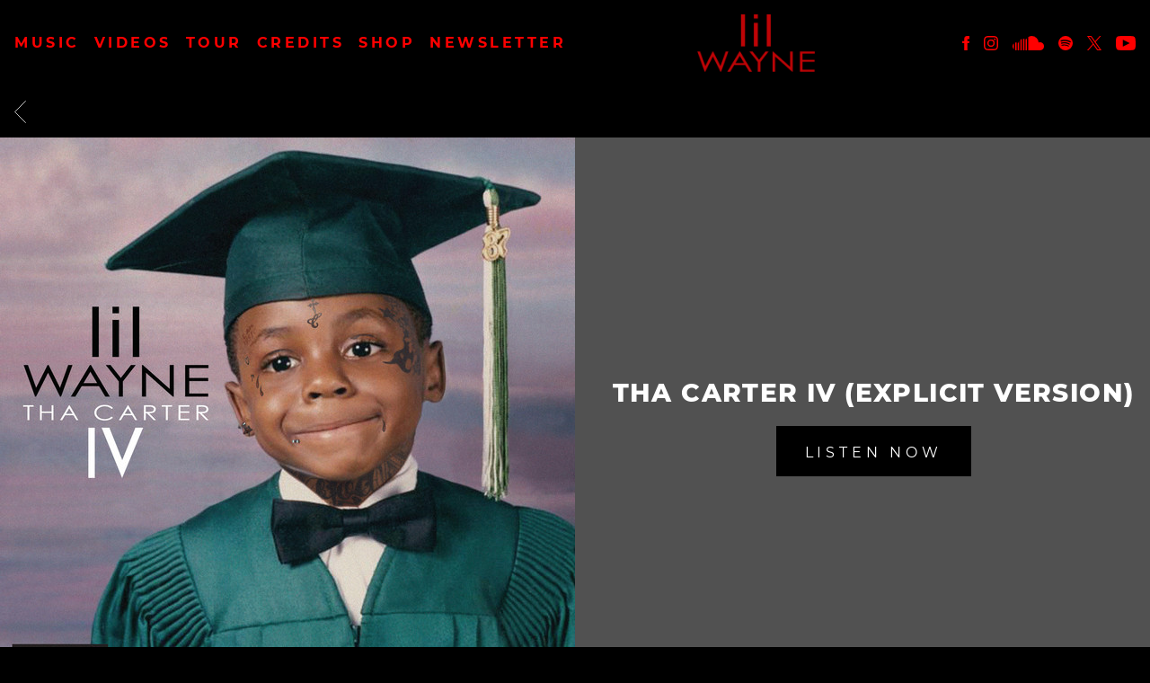

--- FILE ---
content_type: text/html; charset=UTF-8
request_url: https://www.thacarterv.com/releases-archive/tha-carter-iv-explicit-version/
body_size: 38691
content:
<!DOCTYPE html>
<html lang="en-US" class="no-js">

<head><link media="all" href="https://www.thacarterv.com/wp-content/cache/autoptimize/1894/css/autoptimize_3d0fb0275a1cd3922020f66d6de1d9fc.css" rel="stylesheet">
    <meta charset="UTF-8">
    <meta name="viewport" content="width=device-width, initial-scale=1">
    <title>Tha Carter IV (Explicit Version) - lil wayne</title>
    <link rel="profile" href="http://gmpg.org/xfn/11">
        <script type="application/javascript">
window.dataLayer = window.dataLayer || []
window.dataLayer.push({
    'waitForPageviewEvent': true,
    'platform': 'Grand Royal',
})
</script><!-- Google Tag Manager -->
<script>(function(w,d,s,l,i){w[l]=w[l]||[];w[l].push({'gtm.start':
new Date().getTime(),event:'gtm.js'});var f=d.getElementsByTagName(s)[0],
j=d.createElement(s),dl=l!='dataLayer'?'&l='+l:'';j.async=true;j.src=
'https://www.googletagmanager.com/gtm.js?id='+i+dl;f.parentNode.insertBefore(j,f);
})(window,document,'script','dataLayer','GTM-KW3VXZ8');</script>
<!-- End Google Tag Manager -->    <script type="text/javascript">window.PUSH_GLOBAL = {geo_ip_country: 'US', ip_lookup: 'varnish'};</script><meta name='robots' content='index, follow, max-image-preview:large, max-snippet:-1, max-video-preview:-1' />

	<!-- This site is optimized with the Yoast SEO plugin v23.7 - https://yoast.com/wordpress/plugins/seo/ -->
	<link rel="canonical" href="https://www.thacarterv.com/releases/tha-carter-iv-explicit-version/" />
	<meta property="og:locale" content="en_US" />
	<meta property="og:type" content="article" />
	<meta property="og:title" content="Tha Carter IV (Explicit Version) - lil wayne" />
	<meta property="og:url" content="https://www.thacarterv.com/releases/tha-carter-iv-explicit-version/" />
	<meta property="og:site_name" content="lil wayne" />
	<meta property="og:image" content="https://www.thacarterv.com/wp-content/uploads/sites/1894/2021/03/release_202103_ab67616d0000b273e521b35f461062a93d1a8d1a.jpg" />
	<meta property="og:image:width" content="640" />
	<meta property="og:image:height" content="640" />
	<meta property="og:image:type" content="image/jpeg" />
	<meta name="twitter:card" content="summary_large_image" />
	<script type="application/ld+json" class="yoast-schema-graph">{"@context":"https://schema.org","@graph":[{"@type":"WebPage","@id":"https://www.thacarterv.com/releases/tha-carter-iv-explicit-version/","url":"https://www.thacarterv.com/releases/tha-carter-iv-explicit-version/","name":"Tha Carter IV (Explicit Version) - lil wayne","isPartOf":{"@id":"https://www.thacarterv.com/#website"},"primaryImageOfPage":{"@id":"https://www.thacarterv.com/releases/tha-carter-iv-explicit-version/#primaryimage"},"image":{"@id":"https://www.thacarterv.com/releases/tha-carter-iv-explicit-version/#primaryimage"},"thumbnailUrl":"https://www.thacarterv.com/wp-content/uploads/sites/1894/2021/03/release_202103_ab67616d0000b273e521b35f461062a93d1a8d1a.jpg","datePublished":"2021-03-26T01:48:46+00:00","dateModified":"2021-03-26T01:48:46+00:00","breadcrumb":{"@id":"https://www.thacarterv.com/releases/tha-carter-iv-explicit-version/#breadcrumb"},"inLanguage":"en-US","potentialAction":[{"@type":"ReadAction","target":["https://www.thacarterv.com/releases/tha-carter-iv-explicit-version/"]}]},{"@type":"ImageObject","inLanguage":"en-US","@id":"https://www.thacarterv.com/releases/tha-carter-iv-explicit-version/#primaryimage","url":"https://www.thacarterv.com/wp-content/uploads/sites/1894/2021/03/release_202103_ab67616d0000b273e521b35f461062a93d1a8d1a.jpg","contentUrl":"https://www.thacarterv.com/wp-content/uploads/sites/1894/2021/03/release_202103_ab67616d0000b273e521b35f461062a93d1a8d1a.jpg","width":640,"height":640,"caption":"Tha Carter IV (Explicit Version)"},{"@type":"BreadcrumbList","@id":"https://www.thacarterv.com/releases/tha-carter-iv-explicit-version/#breadcrumb","itemListElement":[{"@type":"ListItem","position":1,"name":"Releases","item":"https://www.thacarterv.com/releases-archive/"},{"@type":"ListItem","position":2,"name":"Tha Carter IV (Explicit Version)"}]},{"@type":"WebSite","@id":"https://www.thacarterv.com/#website","url":"https://www.thacarterv.com/","name":"lil wayne","description":"Official Site","potentialAction":[{"@type":"SearchAction","target":{"@type":"EntryPoint","urlTemplate":"https://www.thacarterv.com/?s={search_term_string}"},"query-input":{"@type":"PropertyValueSpecification","valueRequired":true,"valueName":"search_term_string"}}],"inLanguage":"en-US"}]}</script>
	<!-- / Yoast SEO plugin. -->


<link rel='dns-prefetch' href='//cdnjs.cloudflare.com' />
<link rel='dns-prefetch' href='//s3.amazonaws.com' />
<link rel='dns-prefetch' href='//fonts.googleapis.com' />
<script type="text/javascript">
/* <![CDATA[ */
window._wpemojiSettings = {"baseUrl":"https:\/\/s.w.org\/images\/core\/emoji\/15.0.3\/72x72\/","ext":".png","svgUrl":"https:\/\/s.w.org\/images\/core\/emoji\/15.0.3\/svg\/","svgExt":".svg","source":{"concatemoji":"https:\/\/www.thacarterv.com\/wp-includes\/js\/wp-emoji-release.min.js?ver=6.6.4"}};
/*! This file is auto-generated */
!function(i,n){var o,s,e;function c(e){try{var t={supportTests:e,timestamp:(new Date).valueOf()};sessionStorage.setItem(o,JSON.stringify(t))}catch(e){}}function p(e,t,n){e.clearRect(0,0,e.canvas.width,e.canvas.height),e.fillText(t,0,0);var t=new Uint32Array(e.getImageData(0,0,e.canvas.width,e.canvas.height).data),r=(e.clearRect(0,0,e.canvas.width,e.canvas.height),e.fillText(n,0,0),new Uint32Array(e.getImageData(0,0,e.canvas.width,e.canvas.height).data));return t.every(function(e,t){return e===r[t]})}function u(e,t,n){switch(t){case"flag":return n(e,"\ud83c\udff3\ufe0f\u200d\u26a7\ufe0f","\ud83c\udff3\ufe0f\u200b\u26a7\ufe0f")?!1:!n(e,"\ud83c\uddfa\ud83c\uddf3","\ud83c\uddfa\u200b\ud83c\uddf3")&&!n(e,"\ud83c\udff4\udb40\udc67\udb40\udc62\udb40\udc65\udb40\udc6e\udb40\udc67\udb40\udc7f","\ud83c\udff4\u200b\udb40\udc67\u200b\udb40\udc62\u200b\udb40\udc65\u200b\udb40\udc6e\u200b\udb40\udc67\u200b\udb40\udc7f");case"emoji":return!n(e,"\ud83d\udc26\u200d\u2b1b","\ud83d\udc26\u200b\u2b1b")}return!1}function f(e,t,n){var r="undefined"!=typeof WorkerGlobalScope&&self instanceof WorkerGlobalScope?new OffscreenCanvas(300,150):i.createElement("canvas"),a=r.getContext("2d",{willReadFrequently:!0}),o=(a.textBaseline="top",a.font="600 32px Arial",{});return e.forEach(function(e){o[e]=t(a,e,n)}),o}function t(e){var t=i.createElement("script");t.src=e,t.defer=!0,i.head.appendChild(t)}"undefined"!=typeof Promise&&(o="wpEmojiSettingsSupports",s=["flag","emoji"],n.supports={everything:!0,everythingExceptFlag:!0},e=new Promise(function(e){i.addEventListener("DOMContentLoaded",e,{once:!0})}),new Promise(function(t){var n=function(){try{var e=JSON.parse(sessionStorage.getItem(o));if("object"==typeof e&&"number"==typeof e.timestamp&&(new Date).valueOf()<e.timestamp+604800&&"object"==typeof e.supportTests)return e.supportTests}catch(e){}return null}();if(!n){if("undefined"!=typeof Worker&&"undefined"!=typeof OffscreenCanvas&&"undefined"!=typeof URL&&URL.createObjectURL&&"undefined"!=typeof Blob)try{var e="postMessage("+f.toString()+"("+[JSON.stringify(s),u.toString(),p.toString()].join(",")+"));",r=new Blob([e],{type:"text/javascript"}),a=new Worker(URL.createObjectURL(r),{name:"wpTestEmojiSupports"});return void(a.onmessage=function(e){c(n=e.data),a.terminate(),t(n)})}catch(e){}c(n=f(s,u,p))}t(n)}).then(function(e){for(var t in e)n.supports[t]=e[t],n.supports.everything=n.supports.everything&&n.supports[t],"flag"!==t&&(n.supports.everythingExceptFlag=n.supports.everythingExceptFlag&&n.supports[t]);n.supports.everythingExceptFlag=n.supports.everythingExceptFlag&&!n.supports.flag,n.DOMReady=!1,n.readyCallback=function(){n.DOMReady=!0}}).then(function(){return e}).then(function(){var e;n.supports.everything||(n.readyCallback(),(e=n.source||{}).concatemoji?t(e.concatemoji):e.wpemoji&&e.twemoji&&(t(e.twemoji),t(e.wpemoji)))}))}((window,document),window._wpemojiSettings);
/* ]]> */
</script>


<style id='wp-emoji-styles-inline-css' type='text/css'>

	img.wp-smiley, img.emoji {
		display: inline !important;
		border: none !important;
		box-shadow: none !important;
		height: 1em !important;
		width: 1em !important;
		margin: 0 0.07em !important;
		vertical-align: -0.1em !important;
		background: none !important;
		padding: 0 !important;
	}
</style>

<style id='classic-theme-styles-inline-css' type='text/css'>
/*! This file is auto-generated */
.wp-block-button__link{color:#fff;background-color:#32373c;border-radius:9999px;box-shadow:none;text-decoration:none;padding:calc(.667em + 2px) calc(1.333em + 2px);font-size:1.125em}.wp-block-file__button{background:#32373c;color:#fff;text-decoration:none}
</style>

<style id='global-styles-inline-css' type='text/css'>
body{--wp--preset--color--black: #000000;--wp--preset--color--cyan-bluish-gray: #abb8c3;--wp--preset--color--white: #ffffff;--wp--preset--color--pale-pink: #f78da7;--wp--preset--color--vivid-red: #cf2e2e;--wp--preset--color--luminous-vivid-orange: #ff6900;--wp--preset--color--luminous-vivid-amber: #fcb900;--wp--preset--color--light-green-cyan: #7bdcb5;--wp--preset--color--vivid-green-cyan: #00d084;--wp--preset--color--pale-cyan-blue: #8ed1fc;--wp--preset--color--vivid-cyan-blue: #0693e3;--wp--preset--color--vivid-purple: #9b51e0;--wp--preset--gradient--vivid-cyan-blue-to-vivid-purple: linear-gradient(135deg,rgba(6,147,227,1) 0%,rgb(155,81,224) 100%);--wp--preset--gradient--light-green-cyan-to-vivid-green-cyan: linear-gradient(135deg,rgb(122,220,180) 0%,rgb(0,208,130) 100%);--wp--preset--gradient--luminous-vivid-amber-to-luminous-vivid-orange: linear-gradient(135deg,rgba(252,185,0,1) 0%,rgba(255,105,0,1) 100%);--wp--preset--gradient--luminous-vivid-orange-to-vivid-red: linear-gradient(135deg,rgba(255,105,0,1) 0%,rgb(207,46,46) 100%);--wp--preset--gradient--very-light-gray-to-cyan-bluish-gray: linear-gradient(135deg,rgb(238,238,238) 0%,rgb(169,184,195) 100%);--wp--preset--gradient--cool-to-warm-spectrum: linear-gradient(135deg,rgb(74,234,220) 0%,rgb(151,120,209) 20%,rgb(207,42,186) 40%,rgb(238,44,130) 60%,rgb(251,105,98) 80%,rgb(254,248,76) 100%);--wp--preset--gradient--blush-light-purple: linear-gradient(135deg,rgb(255,206,236) 0%,rgb(152,150,240) 100%);--wp--preset--gradient--blush-bordeaux: linear-gradient(135deg,rgb(254,205,165) 0%,rgb(254,45,45) 50%,rgb(107,0,62) 100%);--wp--preset--gradient--luminous-dusk: linear-gradient(135deg,rgb(255,203,112) 0%,rgb(199,81,192) 50%,rgb(65,88,208) 100%);--wp--preset--gradient--pale-ocean: linear-gradient(135deg,rgb(255,245,203) 0%,rgb(182,227,212) 50%,rgb(51,167,181) 100%);--wp--preset--gradient--electric-grass: linear-gradient(135deg,rgb(202,248,128) 0%,rgb(113,206,126) 100%);--wp--preset--gradient--midnight: linear-gradient(135deg,rgb(2,3,129) 0%,rgb(40,116,252) 100%);--wp--preset--font-size--small: 13px;--wp--preset--font-size--medium: 20px;--wp--preset--font-size--large: 36px;--wp--preset--font-size--x-large: 42px;--wp--preset--spacing--20: 0.44rem;--wp--preset--spacing--30: 0.67rem;--wp--preset--spacing--40: 1rem;--wp--preset--spacing--50: 1.5rem;--wp--preset--spacing--60: 2.25rem;--wp--preset--spacing--70: 3.38rem;--wp--preset--spacing--80: 5.06rem;--wp--preset--shadow--natural: 6px 6px 9px rgba(0, 0, 0, 0.2);--wp--preset--shadow--deep: 12px 12px 50px rgba(0, 0, 0, 0.4);--wp--preset--shadow--sharp: 6px 6px 0px rgba(0, 0, 0, 0.2);--wp--preset--shadow--outlined: 6px 6px 0px -3px rgba(255, 255, 255, 1), 6px 6px rgba(0, 0, 0, 1);--wp--preset--shadow--crisp: 6px 6px 0px rgba(0, 0, 0, 1);}:where(.is-layout-flex){gap: 0.5em;}:where(.is-layout-grid){gap: 0.5em;}body .is-layout-flow > .alignleft{float: left;margin-inline-start: 0;margin-inline-end: 2em;}body .is-layout-flow > .alignright{float: right;margin-inline-start: 2em;margin-inline-end: 0;}body .is-layout-flow > .aligncenter{margin-left: auto !important;margin-right: auto !important;}body .is-layout-constrained > .alignleft{float: left;margin-inline-start: 0;margin-inline-end: 2em;}body .is-layout-constrained > .alignright{float: right;margin-inline-start: 2em;margin-inline-end: 0;}body .is-layout-constrained > .aligncenter{margin-left: auto !important;margin-right: auto !important;}body .is-layout-constrained > :where(:not(.alignleft):not(.alignright):not(.alignfull)){max-width: var(--wp--style--global--content-size);margin-left: auto !important;margin-right: auto !important;}body .is-layout-constrained > .alignwide{max-width: var(--wp--style--global--wide-size);}body .is-layout-flex{display: flex;}body .is-layout-flex{flex-wrap: wrap;align-items: center;}body .is-layout-flex > *{margin: 0;}body .is-layout-grid{display: grid;}body .is-layout-grid > *{margin: 0;}:where(.wp-block-columns.is-layout-flex){gap: 2em;}:where(.wp-block-columns.is-layout-grid){gap: 2em;}:where(.wp-block-post-template.is-layout-flex){gap: 1.25em;}:where(.wp-block-post-template.is-layout-grid){gap: 1.25em;}.has-black-color{color: var(--wp--preset--color--black) !important;}.has-cyan-bluish-gray-color{color: var(--wp--preset--color--cyan-bluish-gray) !important;}.has-white-color{color: var(--wp--preset--color--white) !important;}.has-pale-pink-color{color: var(--wp--preset--color--pale-pink) !important;}.has-vivid-red-color{color: var(--wp--preset--color--vivid-red) !important;}.has-luminous-vivid-orange-color{color: var(--wp--preset--color--luminous-vivid-orange) !important;}.has-luminous-vivid-amber-color{color: var(--wp--preset--color--luminous-vivid-amber) !important;}.has-light-green-cyan-color{color: var(--wp--preset--color--light-green-cyan) !important;}.has-vivid-green-cyan-color{color: var(--wp--preset--color--vivid-green-cyan) !important;}.has-pale-cyan-blue-color{color: var(--wp--preset--color--pale-cyan-blue) !important;}.has-vivid-cyan-blue-color{color: var(--wp--preset--color--vivid-cyan-blue) !important;}.has-vivid-purple-color{color: var(--wp--preset--color--vivid-purple) !important;}.has-black-background-color{background-color: var(--wp--preset--color--black) !important;}.has-cyan-bluish-gray-background-color{background-color: var(--wp--preset--color--cyan-bluish-gray) !important;}.has-white-background-color{background-color: var(--wp--preset--color--white) !important;}.has-pale-pink-background-color{background-color: var(--wp--preset--color--pale-pink) !important;}.has-vivid-red-background-color{background-color: var(--wp--preset--color--vivid-red) !important;}.has-luminous-vivid-orange-background-color{background-color: var(--wp--preset--color--luminous-vivid-orange) !important;}.has-luminous-vivid-amber-background-color{background-color: var(--wp--preset--color--luminous-vivid-amber) !important;}.has-light-green-cyan-background-color{background-color: var(--wp--preset--color--light-green-cyan) !important;}.has-vivid-green-cyan-background-color{background-color: var(--wp--preset--color--vivid-green-cyan) !important;}.has-pale-cyan-blue-background-color{background-color: var(--wp--preset--color--pale-cyan-blue) !important;}.has-vivid-cyan-blue-background-color{background-color: var(--wp--preset--color--vivid-cyan-blue) !important;}.has-vivid-purple-background-color{background-color: var(--wp--preset--color--vivid-purple) !important;}.has-black-border-color{border-color: var(--wp--preset--color--black) !important;}.has-cyan-bluish-gray-border-color{border-color: var(--wp--preset--color--cyan-bluish-gray) !important;}.has-white-border-color{border-color: var(--wp--preset--color--white) !important;}.has-pale-pink-border-color{border-color: var(--wp--preset--color--pale-pink) !important;}.has-vivid-red-border-color{border-color: var(--wp--preset--color--vivid-red) !important;}.has-luminous-vivid-orange-border-color{border-color: var(--wp--preset--color--luminous-vivid-orange) !important;}.has-luminous-vivid-amber-border-color{border-color: var(--wp--preset--color--luminous-vivid-amber) !important;}.has-light-green-cyan-border-color{border-color: var(--wp--preset--color--light-green-cyan) !important;}.has-vivid-green-cyan-border-color{border-color: var(--wp--preset--color--vivid-green-cyan) !important;}.has-pale-cyan-blue-border-color{border-color: var(--wp--preset--color--pale-cyan-blue) !important;}.has-vivid-cyan-blue-border-color{border-color: var(--wp--preset--color--vivid-cyan-blue) !important;}.has-vivid-purple-border-color{border-color: var(--wp--preset--color--vivid-purple) !important;}.has-vivid-cyan-blue-to-vivid-purple-gradient-background{background: var(--wp--preset--gradient--vivid-cyan-blue-to-vivid-purple) !important;}.has-light-green-cyan-to-vivid-green-cyan-gradient-background{background: var(--wp--preset--gradient--light-green-cyan-to-vivid-green-cyan) !important;}.has-luminous-vivid-amber-to-luminous-vivid-orange-gradient-background{background: var(--wp--preset--gradient--luminous-vivid-amber-to-luminous-vivid-orange) !important;}.has-luminous-vivid-orange-to-vivid-red-gradient-background{background: var(--wp--preset--gradient--luminous-vivid-orange-to-vivid-red) !important;}.has-very-light-gray-to-cyan-bluish-gray-gradient-background{background: var(--wp--preset--gradient--very-light-gray-to-cyan-bluish-gray) !important;}.has-cool-to-warm-spectrum-gradient-background{background: var(--wp--preset--gradient--cool-to-warm-spectrum) !important;}.has-blush-light-purple-gradient-background{background: var(--wp--preset--gradient--blush-light-purple) !important;}.has-blush-bordeaux-gradient-background{background: var(--wp--preset--gradient--blush-bordeaux) !important;}.has-luminous-dusk-gradient-background{background: var(--wp--preset--gradient--luminous-dusk) !important;}.has-pale-ocean-gradient-background{background: var(--wp--preset--gradient--pale-ocean) !important;}.has-electric-grass-gradient-background{background: var(--wp--preset--gradient--electric-grass) !important;}.has-midnight-gradient-background{background: var(--wp--preset--gradient--midnight) !important;}.has-small-font-size{font-size: var(--wp--preset--font-size--small) !important;}.has-medium-font-size{font-size: var(--wp--preset--font-size--medium) !important;}.has-large-font-size{font-size: var(--wp--preset--font-size--large) !important;}.has-x-large-font-size{font-size: var(--wp--preset--font-size--x-large) !important;}
:where(.wp-block-columns.is-layout-flex){gap: 2em;}:where(.wp-block-columns.is-layout-grid){gap: 2em;}
.wp-block-pullquote{font-size: 1.5em;line-height: 1.6;}
.wp-block-navigation a:where(:not(.wp-element-button)){color: inherit;}
:where(.wp-block-post-template.is-layout-flex){gap: 1.25em;}:where(.wp-block-post-template.is-layout-grid){gap: 1.25em;}
</style>

<style id='grGlobalMainStyles-inline-css' type='text/css'>

        @media only screen and (max-width: 56.25em) {
          .evidon-banner {
            display: -webkit-box !important;
            display: -webkit-flex !important;
            display: -moz-flex !important;
            display: -ms-flexbox !important;
            display: flex !important;
            -webkit-flex-wrap: wrap;
            -moz-flex-wrap: wrap;
            -ms-flex-wrap: wrap;
            flex-wrap: wrap;
            -webkit-box-pack: center;
            -ms-flex-pack: center;
            -webkit-justify-content: center;
            -moz-justify-content: center;
            justify-content: center; }
          .evidon-banner .evidon-banner-collapse-message {
              width: 100%; } }
        

            .evidon-notice-link {
                white-space: nowrap;
            }
            .evidon-consent-link {
                display: -webkit-box;
                display: -webkit-flex;
                display: -moz-flex;
                display: -ms-flexbox;
                display: flex;
                -webkit-box-align: center;
                -ms-flex-align: center;
                -webkit-align-items: center;
                -moz-align-items: center;
                align-items: center;
            }
            .evidon-notice-link a {
                font-size: 100% !important;
            }
        
</style>













<link rel='stylesheet' id='gfont-css' href='https://fonts.googleapis.com/css?family=Lato%3A300%2C400%2C700%2C900&#038;ver=6.6.4' type='text/css' media='all' />

<style id='grand-royal-layout-multipage-frontend-styles-inline-css' type='text/css'>

            .umggr-page1500 #home-tour-section #tour-table-container .tour-btn.buy-btn,
            .umggr-page1500 #home-tour-section #tour-table-container .tour-btn.notify-btn,
            .umggr-page1500 #home-tour-section #tour-table-container .soldout-btn {
                background-color: #dd3333;
            }
        
            .umggr-page1500 #home-tour-section #tour-table-container .data-row-gig span:last-child a:after {
                    background-color: #fefefe;
                }
            
                .umggr-page1500 #home-tour-section #tour-table-container .data-row-gig span:last-child a:after {
                        background-color: #000000;
                    }
                
                .umggr-page1500 #home-tour-section #tour-table-container .data-row:nth-child(odd) span:last-child a:after {
                        background-color: #000000;
                    }
                
            .umggr-page1500 #home-tour-section #tour-table-container .tour-btn.rsvp-btn {
                background-color: #dd3333;
            }
        
            @media only screen and (min-width: 1000px) {
                .umggr-page1500 #home-tour-section #tour-table-container span {
                    border-color: #000000;
                    border-bottom-style: solid;
                    border-bottom-width: 1px;
                }
                .umggr-page1500 #home-tour-section #tour-table-container .data-row:nth-last-child(2) {
                    border-bottom-style: none;
                    border-bottom-width: 0px;
                }
            }
        
            .umggr-page1500 #home-tour-section #tour-table-container .data-row-gig {
                background-color: #000000;
            }
        
            .umggr-page1500 #home-tour-section #tour-table-container .data-row:nth-child(odd) {
                background-color: #000000;
            }
        

            .umggr-page1500 #home-tour-section #tour-table-container .tour-btn.buy-btn,
            .umggr-page1500 #home-tour-section #tour-table-container .tour-btn.notify-btn,
            .umggr-page1500 #home-tour-section #tour-table-container .soldout-btn {
                background-color: #dd3333;
            }
        
            .umggr-page1500 #home-tour-section #tour-table-container .data-row-gig span:last-child a:after {
                    background-color: #fefefe;
                }
            
                .umggr-page1500 #home-tour-section #tour-table-container .data-row-gig span:last-child a:after {
                        background-color: #000000;
                    }
                
                .umggr-page1500 #home-tour-section #tour-table-container .data-row:nth-child(odd) span:last-child a:after {
                        background-color: #000000;
                    }
                
            .umggr-page1500 #home-tour-section #tour-table-container .tour-btn.rsvp-btn {
                background-color: #dd3333;
            }
        
            @media only screen and (min-width: 1000px) {
                .umggr-page1500 #home-tour-section #tour-table-container span {
                    border-color: #000000;
                    border-bottom-style: solid;
                    border-bottom-width: 1px;
                }
                .umggr-page1500 #home-tour-section #tour-table-container .data-row:nth-last-child(2) {
                    border-bottom-style: none;
                    border-bottom-width: 0px;
                }
            }
        
            .umggr-page1500 #home-tour-section #tour-table-container .data-row-gig {
                background-color: #000000;
            }
        
            .umggr-page1500 #home-tour-section #tour-table-container .data-row:nth-child(odd) {
                background-color: #000000;
            }
        
</style>
<link rel='stylesheet' id='google-font-Montserrat-css' href='https://fonts.googleapis.com/css?family=Montserrat&#038;ver=6.6.4' type='text/css' media='all' />
<link rel='stylesheet' id='google-font-Roboto-css' href='https://fonts.googleapis.com/css?family=Roboto&#038;ver=6.6.4' type='text/css' media='all' />
<link rel='stylesheet' id='google-font--css' href='https://fonts.googleapis.com/css?family&#038;ver=6.6.4' type='text/css' media='all' />








<style id='wp-dynamic-css-grand-royal-layout-multipage-header-skin-styles-inline-css' type='text/css'>
  .site-header, .site-header .slide-menu-gr-container { background-color: #000000; }  @media only screen and (min-width: 50em){ .site-header.site-header-transparent .slide-menu-gr-container { background-color: transparent; } }  .site-header.site-header-transparent #slide-menu-gr.docked{ background-color: #000000; }  .site-header .slide-menu-gr-container { font-family: Montserrat; font-weight: normal; }  .site-header #menu-main a { color: #FFFFFF; fill: #FFFFFF; } .site-header #menu-social a { color: #ff0000; fill: #ff0000; } .site-header #menu-main a:hover { color: #515151; fill: #515151; } .site-header #menu-social a:hover { color: #182b2f; fill: #182b2f; }    .site-header #menu-main .menu-item-social a { fill: #ff0000; } .site-header #menu-main .menu-item-social a svg.h, .site-header #menu-main .menu-item-social a img { height: 15px; max-width: 15px; } .site-header #menu-main .menu-item-social a svg.w { width: 15px; max-height: 15px; }  .menu-social-container li, .menu-social-container li a, .menu-social-container li a .icon, .umggr-fixed-social-menu-container li, .umggr-fixed-social-menu-container li a, .umggr-fixed-social-menu-container li .icon { font-size: 15px; color: #ff0000; } .umggr-fixed-social-menu-container.umggr-fixed-social-menu-top-left   .umggr-fixed-social-menu   li.community   .community-container   a.community-members-phone-number, .umggr-fixed-social-menu-container.umggr-fixed-social-menu-bottom-left   .umggr-fixed-social-menu   li.community   .community-container   a.community-members-phone-number, .umggr-fixed-social-menu-container.umggr-fixed-social-menu-middle-left   .umggr-fixed-social-menu   li.community   .community-container   a.community-members-phone-number { left: 15px; } .umggr-fixed-social-menu-container.umggr-fixed-social-menu-top-right   .umggr-fixed-social-menu   li.community   .community-container   a.community-members-phone-number, .umggr-fixed-social-menu-container.umggr-fixed-social-menu-bottom-right   .umggr-fixed-social-menu   li.community   .community-container   a.community-members-phone-number, .umggr-fixed-social-menu-container.umggr-fixed-social-menu-middle-right   .umggr-fixed-social-menu   li.community   .community-container   a.community-members-phone-number { right: 15px; }  .site-header #menu-main .active-page a { color: #515151; }  .site-header .newsletter-header svg { fill: #FFFFFF; } .site-header .mobile-nav-header span { background-color: #FFFFFF; }  @media screen and (min-width: 800px) { .site-header.site-header-transparent #menu-main a { color: #ffffff; }   .site-header.site-header-transparent #menu-main a:hover { color: #000000; }    .site-header.site-header-transparent #menu-main .active-page a { color: #000000; } }  #slide-menu-gr-peakaboo .slide-menu-gr-child, #slide-menu-gr-filter .slide-menu-gr-filter-toggle, #slide-menu-gr-filter .slide-menu-gr-peakaboo { background-color: #515151; } #slide-menu-gr-peakaboo .slide-menu-gr-child.slide-menu-transparent { background-color: transparent; }  #slide-menu-gr-peakaboo .slide-menu-gr-child .slide-menu-gr-item a, #slide-menu-gr-filter .slide-menu-gr-peakaboo .slide-menu-gr-item a { color: #FFFFFF; } #slide-menu-gr-peakaboo .slide-menu-gr-child .slide-menu-gr-item a svg, #slide-menu-gr-filter .slide-menu-gr-peakaboo .slide-menu-gr-item a svg { fill: #FFFFFF; } #slide-menu-gr-peakaboo .slide-menu-gr-item button.ae-follow-spotify-button { background-color: #FFFFFF; }  @media screen and (min-width: 800px) { #slide-menu-gr-peakaboo     .slide-menu-gr-child.slide-menu-transparent     .slide-menu-gr-item     a,   #slide-menu-gr-filter     .slide-menu-gr-peakaboo     .slide-menu-transparent     .slide-menu-gr-item     a { color: #ffffff; }   #slide-menu-gr-peakaboo     .slide-menu-gr-child.slide-menu-transparent     .slide-menu-gr-item     a svg,   #slide-menu-gr-filter     .slide-menu-gr-peakaboo     .slide-menu-transparent     .slide-menu-gr-item       a svg { fill: #ffffff; } }  #slide-menu-gr-filter .slide-menu-gr-filter-toggle { color: #FFFFFF; background-color: #000000; }  #slide-menu-gr-filter .slide-menu-gr-filter-toggle:hover { color: #515151; } #slide-menu-gr-peakaboo .slide-menu-gr-child .slide-menu-gr-item a, #slide-menu-gr-filter .slide-menu-gr-peakaboo .slide-menu-gr-item a { color: #ff0000; }  #slide-menu-gr-peakaboo .slide-menu-gr-child .slide-menu-gr-item a:hover, #slide-menu-gr-filter .slide-menu-gr-peakaboo .slide-menu-gr-item a:hover { opacity: 0.6; filter: alpha(opacity=60); color: #182b2f; }  .slide-menu-gr-container .slide-menu-gr-parent .slide-menu-gr-item a:hover { color: #FFFFFF; } .site-header-transparent   .slide-menu-gr-container   .slide-menu-gr-parent   .slide-menu-gr-item   a:hover { color: #FFFFFF; } .slide-menu-gr-container   .slide-menu-gr-parent   .slide-menu-gr-item.with-children   .slide-menu-gr-child   .slide-menu-gr-item   a { color: #FFFFFF; opacity: 0.6; filter: alpha(opacity=60); }  @media screen and (min-width: 800px) { .site-header-transparent     .slide-menu-gr-container     .slide-menu-gr-parent     .slide-menu-gr-item     a:hover,   .slide-menu-gr-container     .slide-menu-gr-parent     .slide-menu-gr-item.with-children     .slide-menu-gr-child.slide-menu-transparent     .slide-menu-gr-item     a { color: #ffffff; }   .slide-menu-gr-container     .slide-menu-gr-parent     .slide-menu-gr-item.with-children     .slide-menu-gr-child     .slide-menu-gr-item     a { color: #FFFFFF; opacity: 1; filter: alpha(opacity=100); } }  #slide-menu-gr-peakaboo   .slide-menu-gr-child.slide-menu-transparent   .slide-menu-gr-item   a:hover, #slide-menu-gr-filter   .slide-menu-gr-peakaboo   .slide-menu-transparent   .slide-menu-gr-item   a:hover { color: #000000; opacity: 1; filter: alpha(opacity=100); }  .page-navigation.bar .back-button { background-color: #000000; } .page-navigation.bar .back-button polyline { stroke: #FFFFFF; }  .site-header .header-mailing-list .ae-cform-container a { background-color: #515151; color: #FFFFFF; }  .site-header .header-mailing-list .ae-cform-container a:hover { color: #FFFFFF; opacity: 0.6; filter: alpha(opacity=60); } #umggr-loader { background-color: #000000; } #umggr-splash { background-color: #000000; } .close-modal, .splash-mute-unmute { background-color: #515151; } .splash-mute-unmute a { color: #FFFFFF; }    
</style>
<style id='wp-dynamic-css-grand-royal-layout-multipage-footer-skin-styles-inline-css' type='text/css'>
  #site-footer .footer-links { background-color: #fefefe; color: #2d2d2d; }  #site-footer .footer-legal { background-color: #eee; }  #site-footer .footer-legal a { color: #000; }  #site-footer .footer-legal a:hover { opacity: 0.6; filter: alpha(opacity=60); color: #000; }  #site-footer .footer-social-menu a { color: #2d2d2d; fill: #2d2d2d; } #site-footer .footer-social-menu button.ae-follow-spotify-button { background-color: #2d2d2d; } #site-footer .footer-social-menu a svg .background { fill: #fefefe; }  #site-footer .footer-social-menu a:hover { color: #FFFFFF; fill: #FFFFFF; } #site-footer .footer-social-menu button.ae-follow-spotify-button { background-color: #ff0000; } #site-footer .footer-social-menu button.ae-follow-spotify-button:hover { background-color: #FFFFFF; }  #site-footer .footer-social-menu li svg.h { height: 15px; max-width: 15px; } #site-footer .footer-social-menu li svg.w { width: 15px; max-height: 15px; } #site-footer .footer-social-menu li .icon.fa { font-size: 15px; } #site-footer button.ae-follow-spotify-button { background-color: #FFFFFF; }  #site-footer .footer-social-menu button.ae-follow-spotify-button { background-color: #ff0000; } #site-footer .footer-social-menu button.ae-follow-spotify-button:hover { background-color: #ff0000; }  #site-footer .footer-links .ae-cform-container { color: #2d2d2d; }  #site-footer .footer-links .ae-cform-container a { background-color: #515151; color: #FFFFFF; }  #site-footer .footer-links .ae-cform-container a:hover { color: #FFFFFF; opacity: 0.6; filter: alpha(opacity=60); }  #site-footer .mobile-spacer { background-color: #000000; }  #site-footer [id^="menu-social"] .menu-item a { color: #ff0000; fill: #ff0000; }  #site-footer [id^="menu-social"] .menu-item a:hover { color: #182b2f; fill: #182b2f; }  #site-footer [id^="menu-social"] a .icon.fa { color: #ff0000; fill: #ff0000; }  #site-footer [id^="menu-social"] a .icon.fa:hover { color: #182b2f; fill: #182b2f; }  #docked-menu-gr { background-color: #515151; } #docked-menu-gr ul li svg { fill: #FFFFFF; }   
</style>
<style id='wp-dynamic-css-grand-royal-layout-multipage-frontend-skin-styles-inline-css' type='text/css'>
     @font-face { font-family: Montserrat; font-weight: 400; font-style: normal; }  @font-face { font-family: Montserrat; font-weight: 400; font-style: italic; }  @font-face { font-family: Montserrat; font-weight: 700; font-style: normal; }  @font-face { font-family: Montserrat; font-weight: 700; font-style: italic; }  .tour-load-more, .music-filter, body { font-family: Montserrat; font-weight: normal; background-color: #000000; color: #FFFFFF; }  h1, h2, h3 { color: #FFFFFF; }  .section-header h2, .section-header a { color: #FFFFFF; }  .section-header a.link { color: #FFFFFF; }    .custom-header-font-family > h1, .custom-header-font-family > h2, .custom-header-font-family > h3, .custom-header-font-family .section-header h1, .custom-header-font-family .section-header h2, .custom-header-font-family .section-header h3, .custom-header-font-family div[class*='title-container'] h1, .custom-header-font-family .c-artist-header .title, .custom-header-font-family .c-artist-header .subtitle, #release.custom-header-font-family h1, #custom-page.custom-header-font-family .single-post header h1, #custom-page.custom-header-font-family .single-post header h2, #custom-page.custom-header-font-family .single-post header h3, #news-post.custom-header-font-family .single-post h1, #about.custom-header-font-family header h1, #embed-page.custom-header-font-family h1 { font-family: 'Roboto' !important; }  .custom-header-font-weight > h1, .custom-header-font-weight > h2, .custom-header-font-weight > h3, .custom-header-font-weight .section-header h1, .custom-header-font-weight .section-header h2, .custom-header-font-weight .section-header h3, .custom-header-font-weight div[class*='title-container'] h1, .custom-header-font-weight .c-artist-header .title, .custom-header-font-weight .c-artist-header .subtitle, #release.custom-header-font-weight h1, #custom-page.custom-header-font-weight .single-post header h1, #custom-page.custom-header-font-weight .single-post header h2, #custom-page.custom-header-font-weight .single-post header h3, #news-post.custom-header-font-weight .single-post h1, #about.custom-header-font-weight header h1, #embed-page.custom-header-font-weight h1 { font-weight: normal; !important; }  .custom-header-font-style > h1, .custom-header-font-style > h2, .custom-header-font-style > h3, .custom-header-font-style .section-header h1, .custom-header-font-style .section-header h2, .custom-header-font-style .section-header h3, .custom-header-font-style div[class*='title-container'] h1, .custom-header-font-style .c-artist-header .title, .custom-header-font-style .c-artist-header .subtitle, #release.custom-header-font-style h1, #custom-page.custom-header-font-style .single-post header h1, #custom-page.custom-header-font-style .single-post header h2, #custom-page.custom-header-font-style .single-post header h3, #news-post.custom-header-font-style .single-post h1, #about.custom-header-font-style header h1, #embed-page.custom-header-font-style h1 { font-style: normal; !important; }  .custom-header-font-size > h1, .custom-header-font-size .section-header h1, .custom-header-font-size div[class*='title-container'] h1, .custom-header-font-size .c-artist-header .title, #release.custom-header-font-size h1, #custom-page.custom-header-font-size .single-post header h1, #news-post.custom-header-font-size .single-post h1, #about.custom-header-font-size header h1, #embed-page.custom-header-font-size h1 { font-size: ; !important; line-height: 1.2; }  .custom-header-font-size > h2, .custom-header-font-size .section-header h2, .custom-header-font-size div[class*='title-container'] h2, #custom-page.custom-header-font-size .single-post header h2, .custom-header-font-size .c-artist-header .subtitle { font-size: calc( / 1.5); !important; line-height: 1.2; }  .custom-header-font-size > h3, .custom-header-font-size div[class*='title-container'] h3, #custom-page.custom-header-font-size .single-post header h3 { font-size: calc( / 1.75); !important; line-height: 1.2; }  .custom-header-font-size > h4, .custom-header-font-size > h5, .custom-header-font-size > h6{ font-size: 120%; !important; line-height: 1.2; }    .custom-caption-font-family .c-slider_music__inner .text__content h2.title, .custom-caption-font-family .disco-tiled.isotope-gallery .release-title-overlay h2, .custom-caption-font-family .umggr-disco-jukebox .umggr-swiper-slide .umggr-swiper-html-content .release-title h2, .custom-caption-font-family .c-exhibition.c-exhibition__music h3.title, .custom-caption-font-family .umg-gr-display-layout-slick .video-slider .slide-content h2.caption, .custom-caption-font-family .umg-gr-display-layout-slider-v2 .video-slider .video__content h2.caption, .custom-caption-font-family .umg-gr-display-layout-grid .isotope-gallery-item .slide-snippet h2.caption, .custom-caption-font-family .c-exhibition__video .item-title .title, .custom-caption-font-family .umg-gr-display-layout-slider #video-gallery h2, .custom-caption-font-family .news-tiled .slide-snippet h2, .custom-caption-font-family #artists .slide-title h3, .custom-caption-font-family .section__inner h2, .custom-caption-font-family.photo-galleries .slider-gr .slider-gr-title h2 { font-family: 'Roboto'; !important; }  .custom-caption-font-weight .c-slider_music__inner .text__content h2.title, .custom-caption-font-weight .disco-tiled.isotope-gallery .release-title-overlay h2, .custom-caption-font-weight .umggr-disco-jukebox .umggr-swiper-slide .umggr-swiper-html-content .release-title h2, .custom-caption-font-weight .c-exhibition.c-exhibition__music h3.title, .custom-caption-font-weight .umg-gr-display-layout-slick .video-slider .slide-content h2.caption, .custom-caption-font-weight .umg-gr-display-layout-slider-v2 .video-slider .video__content h2.caption, .custom-caption-font-weight .umg-gr-display-layout-grid .isotope-gallery-item .slide-snippet h2.caption, .custom-caption-font-weight .c-exhibition__video .item-title .title, .custom-caption-font-weight .umg-gr-display-layout-slider #video-gallery h2, .custom-caption-font-weight .news-tiled .slide-snippet h2, .custom-caption-font-weight #artists .slide-title h3, .custom-caption-font-weight .section__inner h2, .custom-caption-font-weight.photo-galleries .slider-gr .slider-gr-title h2 { font-weight: normal; !important; }  .custom-caption-font-style .c-slider_music__inner .text__content h2.title, .custom-caption-font-style .disco-tiled.isotope-gallery .release-title-overlay h2, .custom-caption-font-style .umggr-disco-jukebox .umggr-swiper-slide .umggr-swiper-html-content .release-title h2, .custom-caption-font-style .c-exhibition.c-exhibition__music h3.title, .custom-caption-font-style .umg-gr-display-layout-slick .video-slider .slide-content h2.caption, .custom-caption-font-style .umg-gr-display-layout-slider-v2 .video-slider .video__content h2.caption, .custom-caption-font-style .umg-gr-display-layout-grid .isotope-gallery-item .slide-snippet h2.caption, .custom-caption-font-style .c-exhibition__video .item-title .title, .custom-caption-font-style .umg-gr-display-layout-slider #video-gallery h2, .custom-caption-font-style .news-tiled .slide-snippet h2, .custom-caption-font-style #artists .slide-title h3, .custom-caption-font-style .section__inner h2, .custom-caption-font-style.photo-galleries .slider-gr .slider-gr-title h2 { font-style: normal; !important; }  .custom-caption-font-size .c-slider_music__inner .text__content h2.title, .custom-caption-font-size .disco-tiled.isotope-gallery .release-title-overlay h2, .custom-caption-font-size .umggr-disco-jukebox .umggr-swiper-slide .umggr-swiper-html-content .release-title h2, .custom-caption-font-size .c-exhibition.c-exhibition__music h3.title, .custom-caption-font-size .umg-gr-display-layout-slick .video-slider .slide-content h2.caption, .custom-caption-font-size .umg-gr-display-layout-slider-v2 .video-slider .video__content h2.caption, .custom-caption-font-size .umg-gr-display-layout-grid .isotope-gallery-item .slide-snippet h2.caption, .custom-caption-font-size .c-exhibition__video .item-title .title, .custom-caption-font-size .umg-gr-display-layout-slider #video-gallery h2, .custom-caption-font-size .news-tiled .slide-snippet h2, .custom-caption-font-size #artists .slide-title h3, .custom-caption-font-size .section__inner h2, .custom-caption-font-size.photo-galleries .slider-gr .slider-gr-title h2 { font-size: ; !important; line-height: 1.2; }    .custom-button-font-family .news-tiled a.news-load-more, .custom-button-font-family .page-navigation.button .a-button, .custom-button-font-family .ae-cform-container input[type="submit"], .custom-button-font-family .a-button, #release.custom-button-font-family .page-navigation.button .a-button, .custom-button-font-family .store-container .section-footer__button-underlay .button .button__label, .custom-button-font-family .store-contain .section-footer__button-underlay .button .button__label, #tour.custom-button-font-family a.track-link, #tour.custom-button-font-family a.my-city-link, #tour.custom-button-font-family a.tour-btn, #home-tour-section.custom-button-font-family a.track-link, #home-tour-section.custom-button-font-family a.my-city-link, #home-tour-section.custom-button-font-family a.tour-btn { font-family: ''; !important; }  .custom-button-font-family .cart-footer__checkout span.button__label{ font-family: ''; !important; display: inline-block; }  .custom-button-font-weight .news-tiled a.news-load-more, .custom-button-font-weight .page-navigation.button .a-button, .custom-button-font-weight .ae-cform-container input[type="submit"], .custom-button-font-weight .a-button, #release.custom-button-font-weight .page-navigation.button .a-button, .custom-button-font-weight .store-container .section-footer__button-underlay .button .button__label, .custom-button-font-weight .store-contain .section-footer__button-underlay .button .button__label, .custom-button-font-weight .cart-footer__checkout span.button__label, #tour.custom-button-font-weight a.track-link, #tour.custom-button-font-weight a.my-city-link, #tour.custom-button-font-weight a.tour-btn, #home-tour-section.custom-button-font-weight a.track-link, #home-tour-section.custom-button-font-weight a.my-city-link, #home-tour-section.custom-button-font-weight a.tour-btn { font-weight: normal; !important; }  .custom-button-font-style .news-tiled a.news-load-more, .custom-button-font-style .page-navigation.button .a-button, .custom-button-font-style .ae-cform-container input[type="submit"], .custom-button-font-style .a-button, #release.custom-button-font-style .page-navigation.button .a-button, .custom-button-font-style .store-container .section-footer__button-underlay .button .button__label, .custom-button-font-style .store-contain .section-footer__button-underlay .button .button__label, .custom-button-font-style .cart-footer__checkout span.button__label, #tour.custom-button-font-style a.track-link, #tour.custom-button-font-style a.my-city-link, #tour.custom-button-font-style a.tour-btn, #home-tour-section.custom-button-font-style a.track-link, #home-tour-section.custom-button-font-style a.my-city-link, #home-tour-section.custom-button-font-style a.tour-btn { font-style: normal; !important; }  .custom-button-font-size .news-tiled a.news-load-more, .custom-button-font-size .page-navigation.button .a-button, .custom-button-font-size .ae-cform-container input[type="submit"], .custom-button-font-size .a-button, #release.custom-button-font-size .page-navigation.button .a-button, .custom-button-font-size .store-container .section-footer__button-underlay .button .button__label, .custom-button-font-size .store-contain .section-footer__button-underlay .button .button__label, .custom-button-font-size .cart-footer__checkout span.button__label, #tour.custom-button-font-size a.track-link, #tour.custom-button-font-size a.my-city-link, #tour.custom-button-font-size a.tour-btn, #home-tour-section.custom-button-font-size a.track-link, #home-tour-section.custom-button-font-size a.my-city-link, #home-tour-section.custom-button-font-size a.tour-btn { font-size: ; !important; line-height: 1.8; }  a, .slick-dots li.slick-active button:before, #news-post .single-post .post-contents a, .tour-table a, .slick-prev, .slick-next, .footer-social-menu a, #artistsFeaturedSlider .slick-prev:after, #artistsFeaturedSlider .slick-next:after, #artistsFeaturedSlider .slick-dots li button:before, #photosFeaturedSlider .slick-prev:after, #photosFeaturedSlider .slick-next:after, #photosFeaturedSlider .slick-dots li button:before, #videosFeaturedSlider .slick-prev:after, #videosFeaturedSlider .slick-next:after, #videosFeaturedSlider .slick-dots li button:before, #newsFeaturedSlider .slick-prev:after, #newsFeaturedSlider .slick-next:after, #newsFeaturedSlider .slick-dots li button:before { color: #FFFFFF; fill: #FFFFFF; }  a .svg-icon svg { fill: #FFFFFF; }  li:hover a .svg-icon svg, a:hover .svg-icon svg { fill: #FFFFFF; }  li:hover a .svg-icon svg path:first-child, a:hover .svg-icon svg path:first-child { fill: transparent; }  a:hover, a:focus, .slick-dots li.slick-active:hover button:before, .slick-dots li:hover button:before, #news-post .single-post .post-contents a:hover, .tour-table a:hover, #tour .tour-table a:hover, .slick-prev:hover, .slick-prev:focus, .slick-next:hover, .slick-next:focus, #artistsFeaturedSlider .slick-prev:hover:after, #artistsFeaturedSlider .slick-next:hover:after, #artistsFeaturedSlider .slick-dots li button:hover:before, #photosFeaturedSlider .slick-prev:hover:after, #photosFeaturedSlider .slick-next:hover:after, #photosFeaturedSlider .slick-dots li button:hover:before, #videosFeaturedSlider .slick-prev:hover:after, #videosFeaturedSlider .slick-next:hover:after, #videosFeaturedSlider .slick-dots li button:hover:before, #newsFeaturedSlider .slick-prev:hover:after, #newsFeaturedSlider .slick-next:hover:after, #newsFeaturedSlider .slick-dots li button:hover:before { color: #515151; fill: #515151; }  #newsFeaturedSlider .slide-panel ul li>a:hover { color: #FFFFFF; fill: #FFFFFF; }    #docked-menu-gr .slide-menu-burger span { background-color: #FFFFFF; }    .page-navigation.button .a-button { background-color: #515151; color: #FFFFFF; }  .page-navigation.button .a-button:hover { color: #FFFFFF; opacity: 0.6; filter: alpha(opacity=60); }  .page-navigation.button .a-button .umggr-spinner.-small { display: none; }  .page-navigation.button .a-button.-is-loading .umggr-spinner { display: inline-block; }    .promo .slider-gr.wide-slide .slider-gr-slide .slide-snippet { background-color: #515151; }  .promo p { font-family: Montserrat; font-weight: normal; color: #FFFFFF; }    .video-overlay i { background-color: #000000; color: #515151; }    .video-overlay .mute-unmute:before { background-color: #000000; color: #515151; }    #home-store-section.home, #home-photo-section.home, #home-videos-section.home, #home-tour-section.home, #home-news-section.home, #home-embed-section.home, #home-custom-html-section.home, #home-music-section.home, #home-artists-section.home, #home-newsletter-section.home, .multiple-custom-sections { background-position: center center; background-size: cover; background-repeat: no-repeat; margin: 0 auto; padding: 2rem 0; max-width: 100%; }  #home-store-section.home { background-image: url('https://www.thacarterv.com/wp-content/uploads/sites/1894/2022/08/shop-bg-compressed.jpg'); background-position: center center; background-size: cover; background-repeat: no-repeat; }  #home-photo-section.home { background-image: ; background-position: center center; background-size: cover; background-repeat: no-repeat; }  #home-videos-section.home { background-image: ; background-position: center center; background-size: cover; background-repeat: no-repeat; }  #home-tour-section.home { background-image: url('https://www.thacarterv.com/wp-content/uploads/sites/1894/2022/08/tour-img-png-converted-compressed.jpg'); background-position: center center; background-size: cover; background-repeat: no-repeat; }  #home-news-section.home { background-image: ; background-position: center center; background-size: cover; background-repeat: no-repeat; }  #home-embed-section.home { background-image: ; background-position: center center; background-size: cover; background-repeat: no-repeat; }  #home-newsletter-section.home { background-image: url('https://www.thacarterv.com/wp-content/uploads/sites/1894/2022/08/tour-img-png-converted-compressed.jpg'); background-position: center center; background-size: cover; background-repeat: no-repeat; }  #home-custom-html-section.home { background-image: ; background-position: center center; background-size: cover; background-repeat: no-repeat; }  #home-music-section.home { background-image: ; background-position: center center; background-size: cover; background-repeat: no-repeat; }  #home-artists-section.home { background-image: ; background-position: center center; background-size: cover; background-repeat: no-repeat; }  @media only screen and (max-width: 800px) { #home-store-section.home { background-image: ; background-position: ; background-size: ; background-repeat: no-repeat; }      #home-photo-section.home { background-image: ; background-position: ; background-size: ; background-repeat: no-repeat; }      #home-videos-section.home { background-image: ; background-position: ; background-size: ; background-repeat: no-repeat; }      #home-tour-section.home { background-image: ; background-position: ; background-size: ; background-repeat: no-repeat; }      #home-news-section.home { background-image: ; background-position: ; background-size: ; background-repeat: no-repeat; }      #home-embed-section.home { background-image: ; background-position: ; background-size: ; background-repeat: no-repeat; }      #home-newsletter-section.home { background-image: ; background-position: ; background-size: ; background-repeat: no-repeat; }      #home-custom-html-section.home { background-image: ; background-position: ; background-size: ; background-repeat: no-repeat; }      #home-music-section.home { background-image: ; background-position: ; background-size: ; background-repeat: no-repeat; }      #home-artists-section.home { background-image: ; background-position: ; background-size: ; background-repeat: no-repeat; } }    @media only screen and (max-width: 50em) { .home #home-videos-section .slider-gr .video-slider .slick-arrow { background-color: #515151; } }     .section-header { background-color: #515151; color: #FFFFFF; }  .section-header a.roll-link:hover { color: #FFFFFF; }    .tour-table .tour-table-row-date a, .tour-table .tour-table-row-venue a, .tour-table .tour-table-row-city a, .tour-table .tour-table-row-country a  { color: #FFFFFF; }  .tour-grid .tour-table-row-date a, .tour-grid .tour-table-row-venue a, .tour-grid .tour-table-row-city a, .tour-grid .tour-table-row-country a{ color: #FFFFFF; }  .tour-table .tour-table-row-date a:hover, .tour-table .tour-table-row-venue a:hover, .tour-table .tour-table-row-city a:hover, .tour-table .tour-table-row-country a:hover { opacity: 0.6; filter: alpha(opacity=60); color: #FFFFFF; }  .tour-grid .tour-table-row-date a:hover, .tour-grid .tour-table-row-venue a:hover, .tour-grid .tour-table-row-city a:hover, .tour-grid .tour-table-row-country a:hover{ opacity: 0.6; filter: alpha(opacity=60); color: #FFFFFF; }  .tour-load-more { text-transform: uppercase; }  .tour-load-more, .tour-table .tour-load-more, .tour-table .tour-btn-bar a, .tour-grid .tour-load-more, .tour-grid .tour-btn-bar a { color: #FFFFFF; fill: #FFFFFF; }  #tour .tour-load-more:hover, #tour .tour-table .tour-load-more:hover, #tour .tour-table .tour-btn-bar a:hover, #tour .tour-grid .tour-load-more:hover, #tour .tour-grid .tour-btn-bar a:hover { fill: #515151; }  #home-tour-section .tour-table .tour-btn-bar a:hover, #home-tour-section .tour-grid .tour-btn-bar a:hover { opacity: 0.6; }  #home-tour-section.home { border-top: 1px solid #FFFFFF; }    .tour-grid .tour-grid--container .tour-grid--item { background-color: #515151; }     .c-exhibition__item { background-color: #000000; font-family: Montserrat; font-weight: normal; }  .c-exhibition .item-title .title { color: #FFFFFF; }    .umggr-swiper-html-content .release-title, .umggr-swiper-html-content .release-subtitle, .umggr-swiper-html-content .discog-item { background-color: #515151; }  .umggr-swiper-html-content .links-contain { background-color: #000000; }  .umggr-swiper-container .umggr-swiper-button { color: #FFFFFF; }  .umggr-swiper-container .umggr-swiper-button .fa-circle { color: #515151; }    .c-music-button { background-color: #515151; }  .c-exhibition .item-buttons .c-music-button a, .c-exhibition .item-buttons .c-music-button svg { color: #FFFFFF; fill: #FFFFFF !important; }  .c-exhibition .item-buttons .c-music-button a:hover, .c-exhibition .item-buttons .c-music-button svg:hover { color: #515151; fill: #515151 !important; }    #release .release-header { background-color: #515151; }  #release .download-links .open-links, body .c-slider_music .download-links .open-links { background-color: #000000; }  #release .download-links .links-contain, body .c-slider_music .download-links .links-contain { background-color: #000000; }  #release .download-links .links-contain a, .c-slider_music .download-links .links-contain a { color: #FFFFFF; }  #release .download-links .links-contain li a .svg-icon svg, .c-slider_music .download-links .links-contain li a .svg-icon svg { fill: #FFFFFF; }  #release .download-links .links-contain li a .svg-icon svg path, .c-slider_music .download-links .links-contain li a .svg-icon svg path { fill: #FFFFFF; }  #release .download-links .links-contain li a .svg-icon svg path:first-child, .c-slider_music .download-links .links-contain li a .svg-icon svg path:first-child:not(.youtubemusic) { fill: #000000; }  #release .download-links .links-contain li:hover, .c-slider_music .download-links .links-contain li:hover { background-color: #515151; }  #release .download-links .links-contain.full-logo, .c-slider_music .download-links .links-contain.full-logo { background-color: #ffffff; }  #release .download-links .links-contain.full-logo li:hover, .c-slider_music .download-links .links-contain.full-logo li:hover { background-color: #ffffff; }  #release .download-links .links-contain.full-logo li:hover a, .c-slider_music .download-links .links-contain.full-logo li:hover a { color: #FFFFFF; }  #release .release-track-row-item { border-bottom: 1px solid #FFFFFF; color: #FFFFFF; --track-num-color: #FFFFFF; }  .disco-tiled .grid-item .release-title-overlay h2 { color: #FFFFFF; }  #musicFeaturedSlider { background-color: #000000; }    .c-exhibition__video .item-description .description { color: #FFFFFF; }  .c-exhibition__video .item-description .description a { color: #FFFFFF; }  .c-exhibition__video .item-description .description a:hover { color: ; }    .videos .umg-gr-display-layout-slider-v2 .slider-gr .video-slider .slider-gr-slide .slide-v2-overlay .play-button-wrapper .play-button, .videos .umg-gr-display-layout-slider-v2 .slider-gr .video-slider .slider-gr-slide .video__content .play-button-wrapper .play-button { background-color: #FFFFFF; color: #FFFFFF; }  .videos .umg-gr-display-layout-slider-v2 .slider__controls .slick__button { color: #FFFFFF; }  #videosFeaturedSlider, #videosFeaturedSlider:before, #videosFeaturedSlider:after { background-color: #000000; }    .share-links a { background-color: #515151; color: #FFFFFF; }  .share-links a:hover { background-color: #515151; color: #FFFFFF; opacity: 0.6; filter: alpha(opacity=60); box-shadow: 0; }    .pager .pager-digit li a { color: #FFFFFF; }  .pager .pager-digit .current { background-color: #515151; color: #FFFFFF; border-bottom-color: #FFFFFF; }  .pager .pager-digit li a:hover { background-color: #515151; box-shadow: inset 0 0 1px #515151; color: #FFFFFF; border-bottom-color: #FFFFFF; }    .photo-galleries .slider-gr .slide-content .image-caption, .photo-galleries .grid-item .image-caption { font-family: Montserrat; color: #FFFFFF; background-color: #000000; }    .grand-royal-section-store a, .grand-royal-section-store a h2 { color: #FFFFFF; }    .color-palette-bg { background-color: #515151; }    .fancybox-is-open .fancybox-bg { background-color: #000000; opacity: 0.85; }  .fancybox-toolbar { margin: 25px; opacity: 1; visibility: visible; }  .fancybox-toolbar button { background-color: ; color: #FFFFFF; }  .fancybox-toolbar button:hover { background-color: #000000; color: #FFFFFF; }  #umggr-nav-overlay { background-color: #000000; color: #FFFFFF; opacity: 0.9; }    .news-tiled a.news-load-more { background-color: #515151; color: #FFFFFF; }    .news-tiled .slide-snippet a { color: #FFFFFF; }  .news-tiled .slide-snippet h2 { color: #FFFFFF; }  .related-news-slider .umggr-related-news-swiper .umggr-swiper-nav-pagination .swiper-pagination-bullet { background: #FFFFFF; }    .c-artist-storeslist .list .item { background-color: #515151; }  .c-artist-tabs__header { border-bottom: 1px solid #000000; }  @media only screen and (min-width: 23.44em) { .c-artist-tabs__header { border-bottom: none; } }  .c-artist-tabs__header .tabs .item, .c-artist-tabs__panels { color: #FFFFFF; background-color: #515151; }  .c-artist-tabs__header .tabs .button { background-color: #515151; border-left: 1px solid #000000; }  .c-artist-tabs__header .tabs .button svg polyline { stroke: #FFFFFF; }  .c-artist-tabs__panels .rte { color: #FFFFFF; }  .c-artist-tabs__panels .rte a { color: #FFFFFF; }  .c-artist-tabs__panels .rte a:hover { color: #515151; }  .c-related-products .horizontal-line { border-top: 1px solid #FFFFFF; }  .umggr-artist-swiper-pagination .swiper-pagination-bullet { background: #FFFFFF; }  .umggr-artist-swiper-pagination .swiper-pagination-bullet-active { background: #515151; }  .c-artist-storeslist .list .item { border-bottom: 1px solid #000000; color: #FFFFFF; }  .c-artist-storeslist .list .item:hover { border-bottom: 1px solid #000000; color: #515151; }  .c-artist-videoslider .c-video-slider .slide-overlay { color: #FFFFFF; }     #custom-page .single-post header h1 { font-family: Montserrat; font-weight: normal; color: #FFFFFF; }  #custom-page .single-post article { font-family: Montserrat; font-weight: normal; color: #FFFFFF; }  #custom-page .single-post .post-contents a { font-family: Montserrat; font-weight: normal; color: #FFFFFF; }  #custom-page .single-post .post-contents a:hover { color: #515151; }      .site-search__panel { background-color: #000000; }  .c-search-input .button { background-color: #515151; }  .c-search-input .button svg { fill: #FFFFFF; }  .search-results__header { background-color: #515151; }  .c-search-input__close svg { fill: #FFFFFF; }    .umggr-transcend-cookie-choices-footer-container:before { content: ""; }  @media only screen and (min-width: 768px) { .umggr-transcend-cookie-choices-footer-container:before { content: "/"; padding: 0 5px; float: left; } }  .umggr-transcend-cookie-choices-footer { cursor: pointer; }  .umggr-transcend-cookie-choices-footer:hover { opacity: 0.6; }  #_evidon_banner { background:  !important; }  #_evidon_banner #_evidon-message { color:  !important; }  #_evidon_banner #_evidon-message a { color:  !important; }  #_evidon_banner #_evidon-message a:hover { color:  !important; }  #_evidon_banner svg.evidon-banner-icon, #_evidon_banner svg.evidon-banner-icon path { fill:  !important; color:  !important; stroke:  !important; }  #_evidon_banner button { color:  !important; background:  !important; }  #_evidon_banner button:hover { opacity: 0.9; }    .umggr-locale-form { background-color: #000000; color: #FFFFFF; }  .umggr-locale-form-submit { background-color: #515151; color: #FFFFFF; }  .umggr-locale-switch .flag-icon { -webkit-box-shadow: 0 0 0 1px #FFFFFF; box-shadow: 0 0 0 1px #FFFFFF; }  .umggr-locale-switch:hover .flag-icon { -webkit-box-shadow: 0 0 0 1px #515151; box-shadow: 0 0 0 1px #515151; }  @media screen and (min-width: 800px) { .site-header.site-header-transparent .umggr-locale-switch .flag-icon { -webkit-box-shadow: 0 0 0 1px #ffffff; box-shadow: 0 0 0 1px #ffffff; }      .site-header.site-header-transparent .umggr-locale-switch:hover .flag-icon { -webkit-box-shadow: 0 0 0 1px #000000; box-shadow: 0 0 0 1px #000000; } }
</style>
<script type="text/javascript" src="https://www.thacarterv.com/wp-includes/js/jquery/jquery.min.js?ver=3.7.1" id="jquery-core-js"></script>
<script type="text/javascript" src="https://www.thacarterv.com/wp-includes/js/jquery/jquery-migrate.min.js?ver=3.4.1" id="jquery-migrate-js"></script>
<script type="text/javascript" src="https://www.thacarterv.com/wp-content/plugins/umg-grand-royal-theme-plugin/js/shortcodes/preloader.js?ver=3.2.2" id="umggr-preloader-script-js"></script>
<script type="text/javascript" src="https://www.thacarterv.com/wp-content/plugins/umg-grand-royal-theme-plugin/js/shortcodes/filters.js?ver=3.2.2" id="umggr-filters-js"></script>
<script type="text/javascript" src="https://www.thacarterv.com/wp-content/themes/umg-grand-royal-theme/layouts/multipage/assets/js/music-release.js?ver=6.6.4" id="music-release-js-js"></script>
<script type="text/javascript" src="https://www.thacarterv.com/wp-content/plugins/push-global/public/js/push-global-public.js?ver=1.2.42" id="push-global-js"></script>
<script type="text/javascript" id="push-global-autocolor-js-extra">
/* <![CDATA[ */
var PUSH_AUTOCOLOR = {"elementSelectors":["#_evidon-collapse-message","#_evidon-decline-button","#_evidon-accept-button","#_evidon-option-button","#_evidon-message","#_evidon-message a"]};
/* ]]> */
</script>
<script type="text/javascript" src="https://www.thacarterv.com/wp-content/plugins/push-global/public/js/autocolor/autocolor.js?ver=1.2.42" id="push-global-autocolor-js"></script>
<script type="text/javascript" src="https://www.thacarterv.com/wp-content/plugins/umg-grand-royal-theme-plugin//js/libs/gsock/TweenMax.min.js?ver=1.20.2" id="umggr-tweenmax-js"></script>
<script type="text/javascript" src="https://www.thacarterv.com/wp-content/plugins/umg-grand-royal-theme-plugin//js/libs/gsock/plugins/ScrollToPlugin.min.js?ver=1.9.0" id="umggr-scrolltoplugin-js"></script>
<script type="text/javascript" id="umggr-deeplink-js-extra">
/* <![CDATA[ */
var UMGGR_Deeplink_Module = [];
/* ]]> */
</script>
<script type="text/javascript" src="https://www.thacarterv.com/wp-content/plugins/umg-grand-royal-theme-plugin/js/modules/deeplink.js?ver=3.2.2" id="umggr-deeplink-js"></script>
<script type="text/javascript" id="umggr-cookie-positioner-js-extra">
/* <![CDATA[ */
var UMGGR_Cookie_Positioner_Module = [];
/* ]]> */
</script>
<script type="text/javascript" src="https://www.thacarterv.com/wp-content/plugins/umg-grand-royal-theme-plugin/js/modules/cookie-positioner.js?ver=3.2.2" id="umggr-cookie-positioner-js"></script>
<script type="text/javascript" src="https://www.thacarterv.com/wp-content/plugins/umg-grand-royal-theme-plugin/js/libs/isotope.pkgd.min.js?ver=3.0.4" id="jqisotope-js"></script>
<script type="text/javascript" src="https://www.thacarterv.com/wp-content/plugins/umg-grand-royal-theme-plugin/js/libs/loadMoreResults.js?ver=3.2.2" id="umggr-js-loadMoreResults-js"></script>
<script type="text/javascript" id="umggr-modal-js-js-extra">
/* <![CDATA[ */
var UMGGR_Splash_Shortcode = {"is_home":"","disable_cookies":"1","autoplay_setting":"null","video_format":"mp4"};
/* ]]> */
</script>
<script type="text/javascript" src="https://www.thacarterv.com/wp-content/plugins/umg-grand-royal-theme-plugin/js/shortcodes/splash.js?ver=3.2.2" id="umggr-modal-js-js"></script>
<script type="text/javascript" src="https://www.thacarterv.com/wp-content/plugins/umg-grand-royal-theme-plugin/js/libs/fancybox/jquery.fancybox.min.js?ver=3.5.7" id="jquery-fancybox-js"></script>
<script type="text/javascript" src="https://www.thacarterv.com/wp-content/plugins/umg-grand-royal-theme-plugin/js/shortcodes/search.js?ver=3.2.2" id="umggr-search-js"></script>
<script type="text/javascript" id="umggr-locale-js-extra">
/* <![CDATA[ */
var UMGGR_Locale_Settings = {"defaultTerritory":"US"};
/* ]]> */
</script>
<script type="text/javascript" src="https://www.thacarterv.com/wp-content/plugins/umg-grand-royal-theme-plugin/js/shortcodes/locale/locale.js?ver=3.2.2" id="umggr-locale-js"></script>
<script type="text/javascript" src="https://www.thacarterv.com/wp-content/themes/umg-grand-royal-theme/layouts/multipage/assets/js/libs/mobile-detect/mobile-detect.js?ver=6.6.4" id="umggr-mobile-detect-js"></script>
<script type="text/javascript" src="https://www.thacarterv.com/wp-content/themes/umg-grand-royal-theme/layouts/multipage/assets/js/libs/enquire.min.js?ver=2.1.6" id="script-enquire-js"></script>
<script type="text/javascript" src="https://cdnjs.cloudflare.com/ajax/libs/gsap/1.20.3/TweenMax.min.js?ver=1.20.3" id="umggr-greensock-core-js"></script>
<script type="text/javascript" src="https://www.thacarterv.com/wp-content/plugins/appreciation-engine-social-sign-in/js/int-tel-input/intlTelInput.min.js?ver=2.14.37" id="intl-tel-input-js"></script>
<script type="text/javascript" src="https://www.thacarterv.com/wp-content/plugins/appreciation-engine-social-sign-in/js/int-tel-input/utils.js?ver=2.14.37" id="intl-tel-input-utils-js"></script>
<script type="text/javascript" id="ae-wp-frontend-js-extra">
/* <![CDATA[ */
var intlTelInputData = {"smsCountries":{"1":[]}};
/* ]]> */
</script>
<script type="text/javascript" src="https://www.thacarterv.com/wp-content/plugins/appreciation-engine-social-sign-in/js/ae_wp_frontend.js?ver=2.14.37" id="ae-wp-frontend-js"></script>
<script type="text/javascript" id="ae-wp-js-js-extra">
/* <![CDATA[ */
var AEJSWP = {"plugin_version":"2.14.37","ajaxurl":"https:\/\/www.thacarterv.com\/wp-admin\/admin-ajax.php","ajax_action_login":"ae_social_signin_user_login_ajax","redirect_action_login":"ae_social_signin_user_login_redirect","ajax_action_get_logout_url":"ae_social_signin_get_logout_url_ajax","ajax_action_send_user_optins":"ae_social_signin_send_user_optins","ajax_action_user_check_captcha":"ae_social_signin_user_check_captcha","login_status_messages":["fail","WordPress user created & logged-in","WordPress user found & logged-in","WordPress user found, but not logged-in (logged-in session disabled)","WordPress user created, but not logged-in (logged-in session disabled)","WordPress user record creation disabled"],"login_fail_status_messages":["","Unspecified error","No access token","AE API error","Missing miniumum required fields (AEUserID, Username or Email)","More than 1 WordPress user record with this AE_User_ID! Doing nothing - contact an admin!","Cannot create the WordPress user account - you have not been signed-in.<br\/><br\/>This can occur if you have another Admin user account on this WordPress install with the same email or username.<br\/><br\/>Please signup with a different email and\/or username.","A WordPress user is already logged in, please log-out first","Email not yet verified"],"ae_js_path":"https:\/\/umg.theappreciationengine.com\/w-v1.8\/js\/4","debug":"","flow_type":"detect","extra_fields_screen":"after","extra_fields":{"email":{"required":true,"label":"email"},"username":{"required":true,"label":"username"},"password":{"label":"password"},"postcode":{"required":false,"label":"zip or postal code"}},"minimum_age":"","analytics_tracking_delegate":"trackingDelegate.AEConnect","services":"facebook,twitter,youtube,spotify,tumblr","flow_css":"https:\/\/s3.amazonaws.com\/umg-ae-static-assets\/umg-ae-wp-global-default.css","verify_email":"","flow_text":{"login_header":"Sign in with your social network account","register_header":"Sign in with your social network account","error_header":"Sorry, there seems to be a problem","add_info_header":"Additional Information","add_info_button":"Submit","forgot_password_link":"Forgot password?","recover_password_link":"Recover Password","have_account_link":"Already have an account?","need_help_link":"need help?","create_account_link":"create an account","verify_email_header":"Verify Email","verify_email_sent":"A verification email will be sent to","verify_email_instructions":"Please click the link in the email to confirm your address and continue.","verify_email_success_button":"OK","verify_email_retry_button":"Retry","verify_email_success_header":"Success.","verify_email_success_message":"Your email was successfully verified.","verify_email_error_header":"Sorry.","verify_email_error_message":"That is not a valid activation url, or the url has expired. Please double check your email, or trigger a new activation email.","reset_pw_header":"Reset Password","reset_pw_sent":"A verification email will be sent to","reset_pw_instructions":"Please click the link in the email to confirm your address and reset your password.","reset_pw_button":"Submit","reset_pw_confirm_header":"Reset Password - Confirm","reset_pw_confirm_instructions":"Please enter a new password...","reset_pw_confirm_button":"Confirm","reset_pw_done_header":"Reset Password - Done!","reset_pw_done_message":"Your password has been reset.","reset_pw_done_button":"OK"},"no_email":"","hide_email_form":"","social_first":"1","ae_logout_url":"https:\/\/umg.theappreciationengine.com\/brand\/umg\/logout?auth_method=direct&return_url=https%3A%2F%2Fwww.thacarterv.com%2Freleases-archive%2Ftha-carter-iv-explicit-version%2F","ae_logout_url_bare":"https:\/\/umg.theappreciationengine.com\/brand\/umg\/logout?auth_method=direct","wp_logout_url":"https:\/\/umg.theappreciationengine.com\/brand\/umg\/logout?auth_method=direct&return_url=https:\/\/www.thacarterv.com\/wp-login.php?action=logout&redirect_to=https%3A%2F%2Fwww.thacarterv.com%2Freleases-archive%2Ftha-carter-iv-explicit-version%2F&_wpnonce=094dd9a8a9","return_url":"https:\/\/www.thacarterv.com\/wp-admin\/admin-ajax.php?action=ae_social_signin_user_login_redirect&return_url=https%3A%2F%2Fwww.thacarterv.com%2Freleases-archive%2Ftha-carter-iv-explicit-version%2F","login_redirect_url":"","user_logged_in":"","email_format":{"background_color":"","font_size":"14","font_family":"arial","font_color":"#000000","show_header":"1","header_background_color":"#474747","header_font_color":"","image_url":"https:\/\/s3.amazonaws.com\/umg-ae-static-assets\/1x1px.gif","reset_pw_email_subject":"Password Reset Request for www.thacarterv.com","reset_pw_email_message":"We have received a password reset request for this e-mail address to login to the above site.  Click the following link to authorise and receive your new password. <br><br>  For help please contact info@umusic.com <br><br> Privacy Policy: https:\/\/privacypolicy.umusic.com\/privacy.html","reset_pw_email_link":"Reset Password","verify_email_subject":"Verify  Email Request for www.thacarterv.com","verify_email_message":"Click the link below to verify that you used this email address to login or register. <br><br> We need your verification to ensure that no-one is using your email address without your permission. <br><br> You will not be sent any marketing unless you opt in to do so","verify_email_link":"Verify Email","show_footer":"1","footer_background_color":"#474747","footer_font_color":"","logo_img_url":"https:\/\/s3.amazonaws.com\/umg-ae-static-assets\/umg-logo.jpg","logo_link":"","copyright":"Universal Music Group"},"sso_type":"disabled","validation_target":"","ajax_login":"","ajax_update_class":"ae-wp-ajax-update","disable_logged_in_session":"","disable_wp_user_record":"","logged_in_salutation":"Welcome, {USERNAME}","auth_connected":"","widget_cta":"Sign In","profile_link":"","profile_link_url":"","logout_link":"Sign Out","extra_info":{"global":{"bottom":{"text":"<a href=\"https:\/\/privacypolicy.umusic.com\" target=\"_blank\">Privacy Policy<\/a> | <a href=\"https:\/\/privacypolicy.umusic.com\/terms\" target=\"_blank\">Terms & Conditions<\/a>"}}},"date_format":"MM-DD-YYYY","aejsready_handlers":[],"mailingListFormCompletedCallbacks":[],"event_waiters":{},"data_filters":{},"custom_forms":{"1":{"id":1,"type_id":"2","page_url":"","modal_display":"0","modal_display_cta":"Newsletter Sign Up","recaptcha_key":"","block_signup_submit":"2","block_login_redirect":false,"signin_options":{"2":{"id":99,"ae-slug":"","ae-service":"","label":"Email","enabled":true}},"expanded_email":"1","opt_ins":{"1":{"id":"1","label":"Sign up to receive email updates and offers from lil wayne","optin-type":"email","casl_label":"Sign up to receive email updates and offers from lil wayne","pre_checked":1}},"opt_ins_position":"above","opt_ins_email_label":"Sign up to receive email updates and offers from:","opt_ins_sms_label":"Sign up to receive sms updates and offers from:","opt_ins_terms":"<div id=\"terms\" style=\"overflow: auto;display: block;margin: 0 auto;font-size: 9px;padding: 0px 0 12px;text-align: center\">Emails will be sent by or on behalf of Universal Music Group 2220 Colorado <br> Avenue, Santa Monica , CA 90404 (310) 865-4000. You may withdraw your <br> consent at any time. <a href=\"https:\/\/privacypolicy.umusic.com\/\" target=\"_blank\">Privacy Policy<\/a> \/ <a href=\"https:\/\/www.universalmusic.com\/CCPA\/\" target=\"_blank\">Do Not Sell My Personal Information<\/a><\/div>","opt_ins_all_terms":"","opt_ins_casl_all_terms":"","opt_ins_casl_enabled":"1","opt_ins_casl_terms":"<div id=\"terms\" style=\"overflow: auto;display: block;margin: 0 auto;font-size: 9px;padding: 0px 0 12px;text-align: center\">Emails will be sent by or on behalf of Universal Music Group 2220 Colorado <br> Avenue, Santa Monica , CA 90404 (310) 865-4000. You may withdraw your <br> consent at any time. <a href=\"https:\/\/privacypolicy.umusic.com\/\" target=\"_blank\">Privacy Policy<\/a> \/ <a href=\"https:\/\/www.universalmusic.com\/CCPA\/\" target=\"_blank\">Do Not Sell My Personal Information<\/a><\/div>","opt_ins_sms":"<div id=\"sms-terms\" class=\"sms-optin-terms\" style=\"padding-bottom: 5px;overflow: auto;display: block;margin: 0 auto;font-size: 9px;text-align: center\">By selecting an artist SMS opt-in and submitting this form, I agree to receive text messages from and about that artist (including prerecorded and\/or by autodialer). Up to 20 messages per month per opt-in. Consent is not a condition of any purchase. Reply STOP to cancel, Reply HELP for help. Msg &amp; Data Rates may apply. See <a href=\"https:\/\/privacy.umusic.com\/terms\" target=\"_blank\">Terms<\/a> and <a href=\"https:\/\/privacypolicy.umusic.com\/\" target=\"_blank\">Privacy Policy<\/a><\/div>","opt_ins_casl_sms":"<div id=\"sms-terms\" class=\"sms-optin-terms\" style=\"padding-bottom: 5px;overflow: auto;display: block;margin: 0 auto;font-size: 9px;text-align: center\">By selecting an artist SMS opt-in and submitting this form, I agree to receive text messages from and about that artist (including prerecorded and\/or by autodialer). Up to 20 messages per month per opt-in. Consent is not a condition of any purchase. Reply STOP to cancel, Reply HELP for help. Msg &amp; Data Rates may apply. See <a href=\"https:\/\/privacy.umusic.com\/terms\" target=\"_blank\">Terms<\/a> and <a href=\"https:\/\/privacypolicy.umusic.com\/\" target=\"_blank\">Privacy Policy<\/a><\/div>","flow_labels":{"signin_title":"SIGN UP TO RECEIVE LIL WAYNE'S NEWSLETTER","additional_info_title":"WE NEED A LITTLE MORE INFO...","mailing_list_success":"Thank you for signing up!","login_button":"Login","register_button":"Sign up","cancel_button":"Cancel","forgot_password":"Forgot Password?","not_registered":"Not yet registered?","already_registered":"Already registered?","verify_email_title":"THANK YOU!","verify_email_instructions":"Thank you for registering! We have sent a confirmation email to {USEREMAIL}. Click the link to confirm your email address.Please check your spam folder for the email, if it does not arrive, click this link...","verify_email_resend_link":"resend verification email","reset_password_title":"RESET YOUR PASSWORD","reset_password_instructions":"Please enter your email address and we will send you an email to verify your account and reset your password.","reset_password_instructions_sent":"Click the link in the email to verify and reset your password","reset_password_button":"RESET","reset_password_login_link":"Login with your existing account","reset_password_register_link":"Register for a new account","enter_new_password_instructions":"Please enter a new password","reset_password_confirm_password_label":"ae_social_signin_cform_label_reset_password_confirm_password_label_1","update_password_button":"RESET","reset_password_success_message":"Your password has been updated!","email_form_divider_title":"","form_error_captcha_incomplete":"Please complete the Captcha","form_error_incomplete":"Please complete the form","form_error_incomplete_optins":"Please select one of the Sign-up options","form_error_age_check_fail":"Sorry, you are not allowed to register","form_error_account_exists":"Email account already exists with a different password, please use the login form to sign-in","form_error_no_account":"No account exists with those credentials","form_error_email_not_found":"No account found with that email"},"field_labels":{"email":"email","password":"password","username":"username","firstname":"first name","surname":"last name","gender":"gender","birthdate":"birthdate (dd-mm-yyyy)","address":"address (main)","addressline2":"address (apt, etc)","city":"city","state":"state \/ province \/ region","country":"choose country","postcode":"zip or postal code","homephone":"home phone #","mobilephone":"mobile phone #","website":"website or blog","bio":"tell us about yourself...","password-confirm":"confirm password"},"appearance":{"header_img":"","header_attachment_id":"","bg_color":"","bg_img":"","inherit_fonts":"1","inherit_font_weight":false,"inherit_font_size":false,"register_button_top_colour":"#ffffff","register_button_bottom_colour":"#ffffff","register_button_border_colour":"#ffffff","center_align_cform_title":"1","title_text_colour":"#ffffff","warning_text_colour":"#ffffff","title_text_size":"","social_button_text_size":"","form_text_colour":"#ffffff"},"date_format":"DD-MM-YYYY","form_fields":{"email":{"Email":"1"},"country":{"Country":"1"}}}},"aejs_async_load":"1","disable_jquery_modal_enqueue":"","safari_incognito_error":"Hello, trying to sign up?<br\/>It looks like you're using private browsing mode on Safari. You can disable private browsing on Safari, or use private browsing in Chrome\/Firefox to sign up!","cookies_disabled_error":"Hello, trying to sign up?<br\/>It looks like cookies are disabled in your browser. Enable cookies to sign up!","customForms":[],"vv_auto_post_enabled":""};
/* ]]> */
</script>
<script type="text/javascript" src="https://www.thacarterv.com/wp-content/plugins/appreciation-engine-social-sign-in/js/min/ae_wp-min.js?ver=2.14.37" id="ae-wp-js-js"></script>
<script type="text/javascript" src="https://www.thacarterv.com/wp-content/plugins/appreciation-engine-social-sign-in/libraries/parsley/js/parsley.min.js?ver=2.14.37" id="parsley-js-js"></script>
<script type="text/javascript" src="https://www.thacarterv.com/wp-content/plugins/appreciation-engine-social-sign-in/libraries/jquery-modal/jquery.modal.min.js?ver=2.14.37" id="jquery-modal-js"></script>
<script type="text/javascript" src="https://s3.amazonaws.com/umg-analytics/umgaal.min.js?ver=1.0" id="umg-aal-js-js"></script>
<script type="text/javascript" id="umg-aal-wp-js-js-extra">
/* <![CDATA[ */
var UMGAALWP = {"debug_enabled":"0","plugins":{"ae_connect":true,"umg_ecrm":true,"ae_social_follow":true,"nextgen_gallery":false,"login_for_content":false,"subscriptions":false,"new_royalslider":false,"add_this":false,"umg_live":true,"epoch":false,"gigpress":false,"bands_in_town":false,"revslider":false,"stackla":false},"services":{"you_tube":true},"party_service_id":"","party_service_name":""};
/* ]]> */
</script>
<script type="text/javascript" src="https://www.thacarterv.com/wp-content/plugins/umg-aal/js/umg-aal-wp.js?ver=1.2" id="umg-aal-wp-js-js"></script>
<link rel="https://api.w.org/" href="https://www.thacarterv.com/wp-json/" /><link rel="alternate" title="JSON" type="application/json" href="https://www.thacarterv.com/wp-json/wp/v2/release/511" /><link rel="EditURI" type="application/rsd+xml" title="RSD" href="https://www.thacarterv.com/xmlrpc.php?rsd" />
<meta name="generator" content="WordPress 6.6.4" />
<link rel='shortlink' href='https://www.thacarterv.com/?p=511' />
<link rel="alternate" title="oEmbed (JSON)" type="application/json+oembed" href="https://www.thacarterv.com/wp-json/oembed/1.0/embed?url=https%3A%2F%2Fwww.thacarterv.com%2Freleases-archive%2Ftha-carter-iv-explicit-version%2F" />
<link rel="alternate" title="oEmbed (XML)" type="text/xml+oembed" href="https://www.thacarterv.com/wp-json/oembed/1.0/embed?url=https%3A%2F%2Fwww.thacarterv.com%2Freleases-archive%2Ftha-carter-iv-explicit-version%2F&#038;format=xml" />
<meta name="robots" content="noimageai">
<meta name="robots" content="noai">
<script type="application/ld+json">[{
        "@context" : "http://schema.org",
        "@type" : "MusicEvent",
        "name" : "Friday May 22nd 2026 - BottleRock Napa Valley 2026",
        "startDate" : "2026-05-22T19:00",
        "location" : {
          "@type" : "Place",
          "name" : "BottleRock Napa Valley 2026",
          "address" : "Napa, United States  "
        },"offers" : {
            "@type" : "Offer",
            "url" : ""
          }}]</script><link rel="icon" href="https://www.thacarterv.com/wp-content/uploads/sites/1894/2022/08/THE-CARTER-V-LOGO-77x75.png" sizes="32x32" />
<link rel="icon" href="https://www.thacarterv.com/wp-content/uploads/sites/1894/2022/08/THE-CARTER-V-LOGO.png" sizes="192x192" />
<link rel="apple-touch-icon" href="https://www.thacarterv.com/wp-content/uploads/sites/1894/2022/08/THE-CARTER-V-LOGO.png" />
<meta name="msapplication-TileImage" content="https://www.thacarterv.com/wp-content/uploads/sites/1894/2022/08/THE-CARTER-V-LOGO.png" />
		<style type="text/css" id="wp-custom-css">
			:root{--color-main: #fff;--color-main-text: #000;--color-main-rgb: 255,255,255;--color-main-rgb-text: 0,0,0;--color-main-inverse: #000;--color-main-text-inverse: #fff;--color-main-rgb-inverse: 0,0,0;--color-main-rgb-text-inverse: 255,255,255;--color-accent: #000000;--color-accent-text: #fff;--color-hover-overlay: 0,0,0;--color-page-overlay: 0,0,0;--color-page-loader-accent: 255,255,255;--grid-mobile-horizontal-spacing: 0.25rem;--grid-mobile-vertical-spacing: 0.25rem;--grid-desktop-horizontal-spacing: 0.5rem;--grid-desktop-vertical-spacing: 0.5rem;--header-logo-size: 2rem;--header-max-width: 90rem;--page-max-width: 70rem;--post-max-width: 50rem;--slider-controls-max-width: 90rem}h1,h2,h3{letter-spacing:normal}html{scroll-behavior:smooth}#udm.udm .home{overflow-x:visible}#udm.udm .home-music-shortcode-container{overflow:visible;max-width:100%}#udm.udm section.home{overflow-x:visible;margin-bottom:2.5rem;padding:0}@media(max-width: 768px){#udm.udm section.home{margin-bottom:1.5rem}}#udm.udm section.home-custom-html-section>*{max-width:100%;margin:0}#udm.udm .header-logo-desktop img{height:var(--header-logo-size);max-width:100%;width:auto}#udm.udm .header-logo-mobile img{height:var(--header-logo-size);max-width:100%;width:auto}@media(min-width: 800px){#udm.udm .main-nav .menu-item{padding:0;margin:0 .5rem}}#udm.udm .section-header{background-color:rgba(0,0,0,0)}@media(max-width: 799px){#udm.udm .slide-menu-gr-container{left:10vw;width:90vw}#udm.udm .slide-menu-gr-parent{display:flex;flex-direction:row;flex-wrap:wrap;justify-content:flex-start;padding:3rem 2rem}#udm.udm .slide-menu-gr-item{flex-grow:1;margin-bottom:1rem;padding-left:1rem;width:100%;white-space:normal}#udm.udm .slide-menu-gr-item a{font-size:1.25rem}#udm.udm .slide-menu-gr-item.menu-item-social{margin-top:1.25rem;width:auto;flex-shrink:1;flex-grow:0;margin-left:0;margin-right:0;padding:0 1rem}#udm.udm .slide-menu-gr-item.menu-item-social svg{height:1.5rem;width:auto}}#udm.udm .slider__controls{pointer-events:none;max-width:var(--slider-controls-max-width);left:50%;right:initial;transform:translate(-50%, -50%);position:absolute;top:50%;margin-top:0}@media(max-width: 1400px){#udm.udm .slider__controls{padding:0 1.5rem}}@media(max-width: 46.875em){#udm.udm .slider__controls{padding:0 1rem}}@media(max-width: 36em){#udm.udm .slider__controls{padding:0}}#udm.udm .slick-slider button,#udm.udm .slider__controls button{pointer-events:all}#udm.udm .slick-slider button.slick-prev,#udm.udm .slick-slider button.slick-next,#udm.udm .slider__controls button.slick-prev,#udm.udm .slider__controls button.slick-next{position:absolute;display:block !important;width:3.5rem;height:3.5rem;color:var(--color-accent-text);background:var(--color-accent) !important;z-index:99;text-align:center;border:none;border-radius:0;text-indent:-9999em;transition:.2s all ease-in-out}#udm.udm .slick-slider button.slick-prev:before,#udm.udm .slick-slider button.slick-prev:after,#udm.udm .slick-slider button.slick-next:before,#udm.udm .slick-slider button.slick-next:after,#udm.udm .slider__controls button.slick-prev:before,#udm.udm .slider__controls button.slick-prev:after,#udm.udm .slider__controls button.slick-next:before,#udm.udm .slider__controls button.slick-next:after{transition:.2s all ease-in-out}#udm.udm .slick-slider button.slick-prev:after,#udm.udm .slick-slider button.slick-next:after,#udm.udm .slider__controls button.slick-prev:after,#udm.udm .slider__controls button.slick-next:after{display:block;text-indent:0}#udm.udm .slick-slider button.slick-prev:before,#udm.udm .slider__controls button.slick-prev:before{content:"Ą";left:.25rem;transform:scaleX(-1)}@media(min-width: 36.01em){#udm.udm .slick-slider button.slick-prev:not(.slick-disabled):hover:before,#udm.udm .slider__controls button.slick-prev:not(.slick-disabled):hover:before{left:-0.75rem;opacity:1}}#udm.udm .slick-slider button.slick-next:before,#udm.udm .slider__controls button.slick-next:before{content:"←";right:.25rem}@media(min-width: 36.01em){#udm.udm .slick-slider button.slick-next:not(.slick-disabled):hover:before,#udm.udm .slider__controls button.slick-next:not(.slick-disabled):hover:before{right:-0.75rem;opacity:1}}#udm.udm .slick-slider button.slick-next:after,#udm.udm .slick-slider button.slick-prev:after,#udm.udm .slider__controls button.slick-next:after,#udm.udm .slider__controls button.slick-prev:after{font:3rem/1 "FontAwesome";color:var(--color-accent-text)}@media(min-width: 36.01em){#udm.udm .slick-slider button.slick-prev:not(.slick-disabled):hover,#udm.udm .slick-slider button.slick-prev:focus,#udm.udm .slider__controls button.slick-prev:not(.slick-disabled):hover,#udm.udm .slider__controls button.slick-prev:focus{outline:none;background:var(--color-accent);color:rgba(0,0,0,0)}}#udm.udm .social-nav li{padding:0;margin:0 .5rem}#udm.udm .social-nav li svg.h,#udm.udm .social-nav li svg.w{height:1rem;width:auto}#udm.udm .release-header{padding:0}#udm.udm .release-header .release-container{display:flex;max-width:var(--page-max-width);margin:0 auto}#udm.udm .release-header .release-container .release-container-col-one,#udm.udm .release-header .release-container .release-container-col-two{width:50%;max-width:50%}@media(max-width: 800px){#udm.udm .release-header .release-container .release-container-col-one,#udm.udm .release-header .release-container .release-container-col-two{width:100%;max-width:100%}}#udm.udm .release-header .release-container .release-container-col-one #release-cover{padding:0;max-width:100%;position:relative;padding-bottom:100%;height:0;width:100%}#udm.udm .release-header .release-container .release-container-col-one #release-cover>img{position:absolute;top:0;left:0;width:100%;max-width:100%;height:auto}#udm.udm .release-header .release-container .release-container-col-two{display:flex;flex-direction:column;justify-content:center;align-items:center;padding:0;padding-left:1.5rem}@media(max-width: 800px){#udm.udm .release-header .release-container .release-container-col-two{padding:1rem}}#udm.udm .release-header .release-container .release-container-col-two h1,#udm.udm .release-header .release-container .release-container-col-two h3{color:var(--color-main-text-inverse);text-align:center}#udm.udm .release-header .release-container .release-container-col-two #release-cover{position:relative;padding-bottom:100%;height:0;width:100%}#udm.udm .release-header .release-container .release-container-col-two #release-cover>img{position:absolute;top:0;left:0;width:100%;max-width:100%;height:auto}#udm.udm .release-header .release-container .release-container-col-two #spotify-embed{max-width:100%}#udm.udm .release-header .release-container .release-container-col-two #spotify-embed iframe{width:100%;padding:0}#udm.udm .release-header .release-container .release-container-col-two .download-links .open-links{position:relative;display:inline-flex;justify-content:center;align-items:center;font:inherit;cursor:pointer;background-image:none;border:0;text-decoration:none;padding:.25rem 2rem 0;transition:box-shadow .3s ease;appearance:none;-webkit-appearance:none;font-size:.875rem;letter-spacing:.3rem;line-height:1.5;text-transform:uppercase;min-width:calc(7.5rem + 0px);min-height:calc(3.5rem + 0px);padding:.25rem 2rem 0;color:#fff;background-color:#000}#udm.udm .release-header .release-container .release-container-col-two .download-links .open-links>*{font-size:1rem}#udm.udm .release-header .release-container .release-container-col-two .download-links .open-links:after{content:"";position:absolute;top:0;right:0;bottom:0;left:0;z-index:1;border-radius:0;box-shadow:0 0 0 0 rgba(255,255,255,.5),0 0 0 0 #000;transition:box-shadow .3s ease}#udm.udm .release-header .release-container .release-container-col-two .download-links .open-links:not([disabled]):hover::after{box-shadow:0 0 0 2px #000,0 0 0 2px #000}#udm.udm #video article{position:relative}#udm.udm #video .video-header{padding:0;max-width:var(--page-max-width);margin:0 auto}#udm.udm #video .video-header::after{content:"";position:absolute;top:0;left:0;height:100%;width:100%;background-color:var(--color-main-inverse);z-index:0}#udm.udm #video .video-header .video-container{position:relative;padding-bottom:56.25%;height:0;width:100%;position:relative;z-index:2}#udm.udm #video .video-header .video-container>iframe{position:absolute;top:0;left:0;width:100%;max-width:100%;height:100%}#udm.udm .tracklist-container{background-color:var(--color-main-inverse);margin-bottom:4rem;padding:3rem 1.5rem}@media(max-width: 800px){#udm.udm .tracklist-container{padding:3rem 1rem}}#udm.udm .tracklist-container .tracklist{width:var(--page-max-width);max-width:100%}#udm.udm .tracklist-container .tracklist h2{color:var(--color-main-text-inverse)}@media(max-width: 800px){#udm.udm .tracklist-container .tracklist h2{text-align:center}}#udm.udm .tracklist-container .tracklist .release-cta-tracks{display:block;margin:0 auto;padding:0;height:auto !important}#udm.udm .tracklist-container .tracklist .release-cta-tracks>*{height:auto;display:flex;align-items:center}@media(max-width: 800px){#udm.udm .tracklist-container .tracklist .release-cta-tracks>*{justify-content:center}}#udm.udm .tracklist-container .tracklist .release-cta-tracks>* span{display:block;overflow:hidden;text-overflow:ellipsis}@media(max-width: 800px){#udm.udm .tracklist-container .tracklist .release-cta-tracks>* span{text-align:center}}#udm.udm .tracklist-container .tracklist .release-cta-tracks>*:before{border:none;height:auto;line-height:normal;margin:0;margin-right:.5rem;color:var(--color-accent-text)}#udm.udm .tracklist-container .tracklist .release-cta-tracks>*>*{color:var(--color-main-text-inverse)}#udm.udm #music .disco-tiled{max-width:var(--page-max-width);width:100%;margin:0 auto}#udm.udm #music .disco-tiled .isotope-gallery-item{box-shadow:none;width:calc(33.33% - var(--grid-desktop-horizontal-spacing)*2/3);max-width:calc(33.33% - var(--grid-desktop-horizontal-spacing)*2/3);padding-bottom:var(--grid-desktop-vertical-spacing)}@media(max-width: 800px){#udm.udm #music .disco-tiled .isotope-gallery-item{width:100%;max-width:100%;padding-bottom:var(--grid-mobile-vertical-spacing)}}#udm.udm #music .disco-tiled .isotope-gallery-item .slide-content{display:flex;justify-content:center;align-items:center}@media(max-width: 800px){#udm.udm #music .disco-tiled .isotope-gallery-item .slide-content{flex-direction:column}}#udm.udm #music .disco-tiled .isotope-gallery-item .slide-content .slide-image,#udm.udm #music .disco-tiled .isotope-gallery-item .slide-content .artist-title{width:50%;max-width:50%}@media(max-width: 800px){#udm.udm #music .disco-tiled .isotope-gallery-item .slide-content .slide-image,#udm.udm #music .disco-tiled .isotope-gallery-item .slide-content .artist-title{width:100%;max-width:100%}}#udm.udm #music .disco-tiled .isotope-gallery-item .slide-content .artist-title{padding:1.5rem 0}@media(max-width: 800px){#udm.udm #music .disco-tiled .isotope-gallery-item .slide-content .artist-title{text-align:center}}#udm.udm #music .disco-tiled .isotope-gallery-item .slide-content .slide-overlay{display:none}#udm.udm #music .disco-tiled .isotope-gallery-item .slide-image{margin:0;position:relative;padding-bottom:47%;height:0;width:100%}#udm.udm #music .disco-tiled .isotope-gallery-item .slide-image>img{position:absolute;top:0;left:0;width:100%;max-width:100%;height:auto}@media(max-width: 800px){#udm.udm #music .disco-tiled .isotope-gallery-item .slide-image{position:relative;padding-bottom:100%;height:0;width:100%}#udm.udm #music .disco-tiled .isotope-gallery-item .slide-image>img{position:absolute;top:0;left:0;width:100%;max-width:100%;height:auto}}#udm.udm #related-video-container{max-width:var(--page-max-width);width:100%;margin:0 auto;padding:0 1rem}#udm.udm #related-video-container .isotope-gallery-item{box-shadow:none;width:calc(33.33% - var(--grid-desktop-horizontal-spacing)*2/3);max-width:calc(33.33% - var(--grid-desktop-horizontal-spacing)*2/3);padding:0;padding-bottom:var(--grid-desktop-vertical-spacing)}@media(max-width: 800px){#udm.udm #related-video-container .isotope-gallery-item{width:100%;max-width:100%;padding-bottom:var(--grid-mobile-vertical-spacing)}}#udm.udm #related-video-container .isotope-gallery-item .slide-content{display:flex;justify-content:center;align-items:center;flex-direction:row;height:auto}@media(max-width: 800px){#udm.udm #related-video-container .isotope-gallery-item .slide-content{flex-direction:column}}#udm.udm #related-video-container .isotope-gallery-item .slide-content .slide-image,#udm.udm #related-video-container .isotope-gallery-item .slide-content .slide-snippet{width:50%;max-width:50%}@media(max-width: 800px){#udm.udm #related-video-container .isotope-gallery-item .slide-content .slide-image,#udm.udm #related-video-container .isotope-gallery-item .slide-content .slide-snippet{width:100%;max-width:100%}}#udm.udm #related-video-container .isotope-gallery-item .slide-content .slide-overlay{display:none}#udm.udm #related-video-container .isotope-gallery-item .slide-image{margin:0;position:relative;padding-bottom:28%;height:0;width:100%}#udm.udm #related-video-container .isotope-gallery-item .slide-image>img{position:absolute;top:0;left:0;width:100%;max-width:100%;height:auto}@media(max-width: 800px){#udm.udm #related-video-container .isotope-gallery-item .slide-image{position:relative;padding-bottom:56.25%;height:0;width:100%}#udm.udm #related-video-container .isotope-gallery-item .slide-image>img{position:absolute;top:0;left:0;width:100%;max-width:100%;height:auto}}#udm.udm #related-video-container .isotope-gallery-item .slide-snippet{height:auto !important}#udm.udm #related-video-container .isotope-gallery-item .slide-snippet h2{color:var(--color-main-text)}@media(max-width: 800px){#udm.udm #related-video-container .isotope-gallery-item .slide-snippet h2{text-align:center}}#udm.udm .page-navigation.button a{position:relative;display:inline-flex;justify-content:center;align-items:center;font:inherit;cursor:pointer;background-image:none;border:0;text-decoration:none;padding:.25rem 2rem 0;transition:box-shadow .3s ease;appearance:none;-webkit-appearance:none;font-size:.875rem;letter-spacing:.3rem;line-height:1.5;text-transform:uppercase;min-width:calc(7.5rem + 0px);min-height:calc(3.5rem + 0px);padding:.25rem 2rem 0;color:#000;background-color:rgba(0,0,0,0);border:.0625rem solid #000}#udm.udm .page-navigation.button a>*{font-size:1rem}#udm.udm .page-navigation.button a:after{content:"";position:absolute;top:0;right:0;bottom:0;left:0;z-index:1;border-radius:0;box-shadow:0 0 0 0 rgba(255,255,255,.5),0 0 0 0 #000;transition:box-shadow .3s ease}#udm.udm .page-navigation.button a:not([disabled]):hover::after{box-shadow:0 0 0 2px #000,0 0 0 2px #000}#udm.udm .page-navigation.bar{position:relative;z-index:1000}#udm.udm .page-navigation.bar .back-button{max-width:var(--header-max-width);margin:0 auto;box-shadow:none}#udm.udm .ae-cform-container{max-width:var(--header-max-width);margin:0 auto;padding:0 1rem 3rem 1rem}#udm.udm .ae-cform-container input{-webkit-appearance:none}#udm.udm .ae-cform-container input:-webkit-autofill,#udm.udm .ae-cform-container input:-webkit-autofill:hover,#udm.udm .ae-cform-container input:-webkit-autofill:focus,#udm.udm .ae-cform-container input:-webkit-autofill:active{outline:none;box-shadow:none}#udm.udm .ae-cform-container .ae-cform-title{display:none}#udm.udm .ae-cform-container .ae-cform-optin input[type=checkbox]{border:1px solid var(--color-accent);width:1rem;height:1rem;text-align:center;vertical-align:middle}#udm.udm .ae-cform-container .ae-cform-optin input[type=checkbox]:checked:after{content:"";font-family:"FontAwesome";font-size:.875rem;color:var(--color-accent)}#udm.udm .ae-cform-container .ae-cform-optin-label{color:rgb(var(--color-main-rgb-text-inverse), 0.6);font-size:.75rem;letter-spacing:.125rem;text-transform:uppercase;margin-left:0}#udm.udm .ae-cform-container .cform-required-field span,#udm.udm .ae-cform-container .ae-cform-item-email span{font-size:.75rem;letter-spacing:.1em;font-weight:900;color:var(--color-main-text-inverse)}#udm.udm .ae-cform-container .cform-required-field span:first-child:not(:last-child),#udm.udm .ae-cform-container .ae-cform-item-email span:first-child:not(:last-child){color:var(--color-accent)}#udm.udm .ae-cform-container #terms{color:rgb(var(--color-main-rgb-text-inverse), 0.6) !important;text-align:left !important;font-size:.875rem !important;text-transform:uppercase}#udm.udm .ae-cform-container #terms a{color:var(--color-main-text-inverse)}#udm.udm .ae-cform-container .ae-cform-item-submit-button input{position:relative;display:inline-flex;justify-content:center;align-items:center;font:inherit;cursor:pointer;background-image:none;border:0;text-decoration:none;padding:.25rem 2rem 0;transition:box-shadow .3s ease;appearance:none;-webkit-appearance:none;font-size:.875rem;letter-spacing:.3rem;line-height:1.5;text-transform:uppercase;min-width:calc(7.5rem + 0px);min-height:calc(3.5rem + 0px);padding:.25rem 2rem 0;color:#fff;background-color:rgba(0,0,0,0);border:.0625rem solid #000}#udm.udm .ae-cform-container .ae-cform-item-submit-button input>*{font-size:1rem}#udm.udm .ae-cform-container .ae-cform-item-submit-button input:after{content:"";position:absolute;top:0;right:0;bottom:0;left:0;z-index:1;border-radius:0;box-shadow:0 0 0 0 rgba(255,255,255,.5),0 0 0 0 #000;transition:box-shadow .3s ease}#udm.udm .ae-cform-container .ae-cform-item-submit-button input:not([disabled]):hover::after{box-shadow:0 0 0 2px #000,0 0 0 2px #000}#udm.udm .ae-cform-container .ae-cform-item-submit-button input:hover{cursor:pointer}#udm.udm .ae-cform-container .ae-cform-input{background-color:rgba(0,0,0,0);border:none;border-bottom:.0625rem solid var(--color-accent);color:var(--color-main-text-inverse);text-transform:uppercase;font-weight:900;padding:.25rem .5rem;height:auto;min-height:2.25rem;font-size:1rem}#udm.udm .ae-cform-container .ae-cform-input:focus,#udm.udm .ae-cform-container .ae-cform-input:hover{box-shadow:none;border-top:none}#udm.udm .ae-cform-container .ae-cform-select{margin-bottom:0}#udm.udm .ae-cform-container .ae-cform-select .select__arrow{border:solid var(--color-accent);border-width:0 .125rem .125rem 0;display:inline-block;padding:.25rem;top:50%;right:.5rem;transform:rotate(45deg) translateY(-50%)}#udm.udm .ae-cform-container .ae-cform-error-block,#udm.udm .ae-cform-container .parsley-custom-error-message{color:red;padding:1rem;margin:.25rem 0;background-color:#fff;border-left:.0625rem solid red}#udm.udm .jquery-modal{display:flex;flex-direction:column;justify-content:center;align-items:center}#udm.udm .jquery-modal.blocker:before{display:none}#udm.udm .jquery-modal .ae-cform-modal-container.modal{margin-bottom:0;max-width:30rem}@media(max-width: 850px){#udm.udm .jquery-modal .ae-cform-modal-container.modal{padding:1.5rem;max-width:90vw;width:100%}}#udm.udm .loader div{border-color:#fff rgba(0,0,0,0) rgba(0,0,0,0)}.noscroll,svg:not(:root){overflow:hidden}#page-loader,#page-loader .pageload-overlay{width:100%;height:100%;position:fixed;top:0;left:0}#page-loader{z-index:9999;background:0 0;background-color:rgb(var(--color-page-overlay));transition:all .2s ease}#page-loader.show{z-index:2000;background:rgb(var(--color-page-loader-accent))}#page-loader .pageload-overlay{z-index:5000;visibility:visible}#page-loader .pageload-overlay.show{visibility:visible}#page-loader .pageload-overlay svg{position:absolute;top:0;left:0;pointer-events:none}#page-loader .pageload-overlay svg path{fill:#fff}#page-loader .pageload-overlay:after,#page-loader .pageload-overlay:before{content:"";position:fixed;width:20px;height:20px;top:50%;left:50%;margin:-10px 0 0 -10px;border-radius:50%;visibility:visible;opacity:1;z-index:1000;transition:opacity .15s,visibility 0s .15s}#page-loader .pageload-overlay:after{background:rgb(var(--color-page-loader-accent));transform:translateX(-20px);animation:moveRight .6s linear infinite alternate}#page-loader .pageload-overlay:before{background:rgb(var(--color-page-loader-accent), 0.4);transform:translateX(20px);animation:moveLeft .6s linear infinite alternate}#page-loader .pageload-overlay.pageload-loading:after,#page-loader .pageload-overlay.pageload-loading:before{opacity:1;visibility:visible;transition:opacity .3s}@keyframes moveRight{to{transform:translateX(20px)}}@keyframes moveLeft{to{transform:translateX(-20px)}}#udm.udm .site-header{position:sticky;top:0;padding:1rem .5rem}#udm.udm .site-header>*{max-width:var(--header-max-width);min-height:auto;margin:0 auto}#udm.udm .site-header>*>*>div{margin:0}#udm.udm .site-header .-top-left,#udm.udm .site-header .-top-right{flex:0 1 auto}#udm.udm .site-header .-middle{flex:1 0 auto}@media(max-width: 960px){#udm.udm .site-header>*{flex-wrap:wrap}#udm.udm .site-header .-top-right{order:2;margin-left:auto}#udm.udm .site-header .-middle{order:3;flex:1 0 100%;margin-top:1.5rem}}@media(max-width: 799px){#udm.udm .site-header .-middle{margin-top:0}}#udm.udm #site-footer{position:relative;display:flex;align-items:center;border:none;justify-content:center}@media(max-width: 800px){#udm.udm #site-footer{flex-direction:column}}#udm.udm #site-footer>*{background-color:inherit}@media(min-width: 46.875em){#udm.udm #site-footer .footer-links{order:2}}#udm.udm #site-footer .footer-links .footer-socials{font-size:0}#udm.udm #site-footer .footer-links .footer-socials .footer-social-menu{align-items:center}#udm.udm #site-footer .footer-links .footer-socials .footer-social-menu>*{width:auto;flex:0;margin-bottom:0}#udm.udm #site-footer .footer-links .footer-mailing-list{display:none}@media(min-width: 800px){#udm.udm #site-footer .footer-legal>div{padding:.5rem 0}}#udm.udm #site-footer .footer-legal .copyright,#udm.udm #site-footer .footer-legal .legal{opacity:1}#udm.udm #site-footer .footer-legal .copyright:hover,#udm.udm #site-footer .footer-legal .legal:hover{opacity:1}#udm.udm #site-footer .footer-legal .copyright a,#udm.udm #site-footer .footer-legal .legal a{transition:all .2s;opacity:.8}#udm.udm #site-footer .footer-legal .copyright a:hover,#udm.udm #site-footer .footer-legal .legal a:hover{opacity:1}#udm.udm #site-footer .footer-legal .legal{position:relative;width:auto}#udm.udm #site-footer .footer-legal .legal .umggr-evidon-cookie-choices-footer-container{color:var(--color-accent);font-size:.8125rem;transition:all .2s;opacity:.8}#udm.udm #site-footer .footer-legal .legal .umggr-evidon-cookie-choices-footer-container:hover{opacity:1}#udm.udm #site-footer .footer-legal .legal .umggr-evidon-cookie-choices-footer-container span{opacity:1}#udm.udm #site-footer .footer-legal .legal .umggr-evidon-cookie-choices-footer-container span:hover{opacity:1}#udm.udm .promo.home .slider-gr-container{height:auto}#udm.udm .promo.home .slider-gr .slider-gr-slide{height:calc(100vh - 54px);max-height:100vh}@media(max-width: 46.875em){#udm.udm .promo.home .slider-gr .slider-gr-slide{height:calc(100vh - 54px)}}@media(max-width: 36em){#udm.udm .promo.home .slider-gr .slider-gr-slide{height:80vh}}@media(max-width: 799px){#udm.udm .promo.home .slider-gr .slide-image-background.slide-desktop{display:none}}#udm.udm .promo.home .slider-gr .slide-image-background .custom-slide-content-wrapper a:not(:empty):not(.kt-button).button{position:relative;display:inline-flex;justify-content:center;align-items:center;font:inherit;cursor:pointer;background-image:none;border:0;text-decoration:none;padding:.25rem 2rem 0;transition:box-shadow .3s ease;appearance:none;-webkit-appearance:none;font-size:.875rem;letter-spacing:.3rem;line-height:1.5;text-transform:uppercase;min-width:calc(7.5rem + 0px);min-height:calc(3.5rem + 0px);padding:.25rem 2rem 0;color:#fff;background-color:#000}#udm.udm .promo.home .slider-gr .slide-image-background .custom-slide-content-wrapper a:not(:empty):not(.kt-button).button>*{font-size:1rem}#udm.udm .promo.home .slider-gr .slide-image-background .custom-slide-content-wrapper a:not(:empty):not(.kt-button).button:after{content:"";position:absolute;top:0;right:0;bottom:0;left:0;z-index:1;border-radius:0;box-shadow:0 0 0 0 rgba(255,255,255,.5),0 0 0 0 #000;transition:box-shadow .3s ease}#udm.udm .promo.home .slider-gr .slide-image-background .custom-slide-content-wrapper a:not(:empty):not(.kt-button).button:not([disabled]):hover::after{box-shadow:0 0 0 2px #000,0 0 0 2px #000}#udm.udm .promo.home .slider-gr .slide-snippet{display:none}#udm.udm .c-slider_music{position:relative;padding:0 5.5rem;margin-bottom:-0.5rem}@media(max-width: 46.875em){#udm.udm .c-slider_music{padding:0 2.5rem}}#udm.udm .c-slider_music .slick-slide>*{display:flex;margin:0 auto;padding:0;width:100%}@media(max-width: 46.865em){#udm.udm .c-slider_music .slick-slide>*{flex-direction:column}}#udm.udm .c-slider_music .slick-slide>*>*{max-width:50%;width:50%;padding:0;text-align:center}@media(max-width: 46.865em){#udm.udm .c-slider_music .slick-slide>*>*{max-width:100%;width:100%}}@media(max-width: 46.865em){#udm.udm .c-slider_music .slick-slide .media__container{max-width:100%;width:100%}}#udm.udm .c-slider_music .slick-slide .media__content{padding:0;position:relative}#udm.udm .c-slider_music .slick-slide .media__content img{width:100%;max-width:100%;height:auto;background-color:#eee}#udm.udm .c-slider_music .slick-slide .text__container .open-links{display:none}#udm.udm .c-slider_music .slick-slide .text__container .links-contain{display:block !important;background-color:rgba(0,0,0,0)}#udm.udm .c-slider_music .slick-slide .text__container .item-buttons{margin-top:1rem}#udm.udm .c-slider_music .slick-slide .text__container .download-links{max-width:initial}#udm.udm .c-slider_music .slick-slide .text__container .download-links a{position:relative;display:inline-flex;justify-content:center;align-items:center;font:inherit;cursor:pointer;background-image:none;border:0;text-decoration:none;padding:.25rem 2rem 0;transition:box-shadow .3s ease;appearance:none;-webkit-appearance:none;font-size:.875rem;letter-spacing:.3rem;line-height:1.5;text-transform:uppercase;min-width:calc(7.5rem + 0px);min-height:calc(3.5rem + 0px);padding:.25rem 2rem 0;color:#fff;background-color:#000;margin-bottom:.5rem;min-width:15rem}#udm.udm .c-slider_music .slick-slide .text__container .download-links a>*{font-size:1rem}#udm.udm .c-slider_music .slick-slide .text__container .download-links a:after{content:"";position:absolute;top:0;right:0;bottom:0;left:0;z-index:1;border-radius:0;box-shadow:0 0 0 0 rgba(255,255,255,.5),0 0 0 0 #000;transition:box-shadow .3s ease}#udm.udm .c-slider_music .slick-slide .text__container .download-links a:not([disabled]):hover::after{box-shadow:0 0 0 2px #000,0 0 0 2px #000}#udm.udm .c-slider_music .slick-slide .text__content{padding:0 3rem}@media(max-width: 46.875em){#udm.udm .c-slider_music .slick-slide .text__content{padding:0}}#udm.udm .video-slick-container{margin-bottom:0}#udm.udm .video-slick-container .slider-gr{padding:0 5.5rem}@media(max-width: 46.875em){#udm.udm .video-slick-container .slider-gr{padding:0 2.5rem}}#udm.udm .video-slick-container .slider-gr .video-slider.slick-slider .slide-content{display:block;flex-direction:unset;position:relative}#udm.udm .video-slick-container .slider-gr .video-slider.slick-slider .slick-slide .slide-image{position:relative;padding-bottom:56.25%;height:0;width:100%}#udm.udm .video-slick-container .slider-gr .video-slider.slick-slider .slick-slide .slide-image>img{position:absolute;top:0;left:0;width:100%;max-width:100%;height:auto}#udm.udm .video-slick-container .slider-gr .video-slider.slick-slider .slick-slide .slide-snippet{opacity:1 !important;display:flex;opacity:1;position:absolute;top:0;left:0;z-index:10;width:100%;height:100%;background-color:rgba(0,0,0,.6)}#udm.udm .video-slick-container .slider-gr .video-slider.slick-slider .slick-slide .slide-snippet h2{font-size:3rem;max-width:45rem;text-align:center}@media(max-width: 46.875em){#udm.udm .video-slick-container .slider-gr .video-slider.slick-slider .slick-slide .slide-snippet h2{font-size:1.5rem}}#udm.udm .video-slick-container .slider-gr .video-slider.slick-slider .slick-slide .slide-overlay{display:none}#udm.udm .video-slick-container .slider-gr .video-slider.slick-slider button.slick-next{right:-7.25rem}@media(max-width: 1455px){#udm.udm .video-slick-container .slider-gr .video-slider.slick-slider button.slick-next{right:-5vw}}@media(max-width: 36em){#udm.udm .video-slick-container .slider-gr .video-slider.slick-slider button.slick-next{right:-2.5rem}}#udm.udm .video-slick-container .slider-gr .video-slider.slick-slider button.slick-prev{left:-7.25rem}@media(max-width: 1455px){#udm.udm .video-slick-container .slider-gr .video-slider.slick-slider button.slick-prev{left:-5vw}}@media(max-width: 36em){#udm.udm .video-slick-container .slider-gr .video-slider.slick-slider button.slick-prev{left:-2.5rem}}#udm.udm .store-container{max-width:100%;width:100%}#udm.udm .store-container .section__inner{max-width:var(--page-max-width)}#udm.udm .store-container .item-grid__grid{column-gap:var(--grid-desktop-horizontal-spacing);row-gap:var(--grid-desktop-vertical-spacing)}@media(max-width: 46.875em){#udm.udm .store-container .item-grid__grid{column-gap:var(--grid-mobile-horizontal-spacing);row-gap:var(--grid-mobile-vertical-spacing)}}#udm.udm .store-container .product-card__caption{padding-left:0;padding-right:0;width:100%}#udm.udm .store-container .product-card .product-image__inner{background-color:rgba(0,0,0,.2)}#udm.udm .home .news-tiled .slide-image .slide-overlay{display:none}#udm.udm .subscribe{position:relative}#udm.udm .subscribe__container{max-width:var(--page-width);margin:0 auto;min-height:400px}#udm.udm #news-post .featured-image{position:relative;width:100%}#udm.udm #news-post .single-post{margin:0;width:100%;padding:0}#udm.udm #news-post .single-post article header{max-width:var(--page-max-width);margin:0 auto;margin-top:-11.75rem;padding:2rem 1rem 8rem;position:relative;z-index:1;display:flex;flex-direction:column-reverse}#udm.udm #news-post .single-post article header .post-info{margin:0;margin-bottom:.5rem}#udm.udm #news-post .single-post article header h1,#udm.udm #news-post .single-post article header time{background-color:var(--color-main-text-inverse);padding:.5rem}#udm.udm #news-post .single-post article header time{opacity:1}#udm.udm #news-post .single-post article header h1{align-self:flex-start}#udm.udm #news-post .single-post .post-contents{max-width:var(--post-max-width);margin:0 auto}#udm.udm #news-post .single-post .post-contents a{color:var(--color-accent)}#udm.udm #news-post .single-post .post-contents p{opacity:1}#udm.udm #news-post .single-post .post-contents img{width:100%}#udm.udm #news-post .single-post .post-link a{color:var(--color-main-text)}#udm.udm #news-post .single-post .post-link a:after{content:"";font-family:"FontAwesome";display:inline-block;padding-left:.5rem;vertical-align:middle;font-weight:200;color:var(--color-accent)}#udm.udm #musicFeaturedSlider{background-color:var(--color-main-inverse);margin-bottom:4rem}#udm.udm #musicFeaturedSlider .music-featured-slider{margin-bottom:0}#udm.udm #musicFeaturedSlider .music-featured-slider>div{max-width:var(--page-max-width);margin:0 auto}#udm.udm #musicFeaturedSlider .music-featured-slide{display:flex;flex-wrap:wrap;margin:0;min-height:auto}@media(max-width: 46.875em){#udm.udm #musicFeaturedSlider .music-featured-slide{flex-direction:column}}#udm.udm #musicFeaturedSlider .music-featured-slide>div{max-width:100%;width:100%}@media(min-width: 46.885em){#udm.udm #musicFeaturedSlider .music-featured-slide>div:first-child{max-width:40%;width:40%}}@media(min-width: 46.885em){#udm.udm #musicFeaturedSlider .music-featured-slide>div:last-child{max-width:60%;width:60%}}#udm.udm #musicFeaturedSlider .music-featured-slide__column{height:auto;padding:0}#udm.udm #musicFeaturedSlider .music-featured-slide__column-right{padding:2.5rem;display:flex;flex-direction:column;align-items:center;justify-content:center}@media(min-width: 46.885em){#udm.udm #musicFeaturedSlider .music-featured-slide__column-right{padding-left:1.5rem;padding-right:0}}#udm.udm #musicFeaturedSlider .music-featured-slide__column-right>*{text-align:center;color:var(--color-main-text-inverse)}#udm.udm #musicFeaturedSlider .music-featured-slide__image-container{position:relative;height:0;padding-bottom:100%;width:100%}#udm.udm #musicFeaturedSlider .music-featured-slide__image-container img{position:absolute;top:0;left:0;z-index:1;height:auto;width:100%;max-width:100%}#udm.udm #musicFeaturedSlider .music-featured-slide .c-music-button{position:relative;display:inline-flex;justify-content:center;align-items:center;font:inherit;cursor:pointer;background-image:none;border:0;text-decoration:none;padding:.25rem 2rem 0;transition:box-shadow .3s ease;appearance:none;-webkit-appearance:none;font-size:.875rem;letter-spacing:.3rem;line-height:1.5;text-transform:uppercase;min-width:calc(7.5rem + 0px);min-height:calc(3.5rem + 0px);padding:.25rem 2rem 0;color:#fff;background-color:#000;min-width:15rem}#udm.udm #musicFeaturedSlider .music-featured-slide .c-music-button>*{font-size:1rem}#udm.udm #musicFeaturedSlider .music-featured-slide .c-music-button:after{content:"";position:absolute;top:0;right:0;bottom:0;left:0;z-index:1;border-radius:0;box-shadow:0 0 0 0 rgba(255,255,255,.5),0 0 0 0 #000;transition:box-shadow .3s ease}#udm.udm #musicFeaturedSlider .music-featured-slide .c-music-button:not([disabled]):hover::after{box-shadow:0 0 0 2px #000,0 0 0 2px #000}#udm.udm #musicFeaturedSlider .music-featured-slide .c-music-button a{color:inherit}#udm.udm .music-gallery{padding:0 1rem}#udm.udm .music-gallery .c-exhibition__music{padding:0 1.5rem;margin-bottom:4rem;max-width:100%}@media(max-width: 46.875em){#udm.udm .music-gallery .c-exhibition__music{padding:0 1rem;margin-bottom:2rem}}#udm.udm .music-gallery .c-exhibition__music__inner{display:flex;max-width:var(--page-max-width);column-gap:var(--grid-desktop-horizontal-spacing);row-gap:var(--grid-desktop-vertical-spacing);justify-content:flex-start}@media(max-width: 46.875em){#udm.udm .music-gallery .c-exhibition__music__inner{column-gap:var(--grid-mobile-horizontal-spacing);row-gap:var(--grid-mobile-vertical-spacing)}}#udm.udm .music-gallery .c-exhibition__music__item{position:relative;padding:0;margin:0;width:calc(25% - var(--grid-desktop-horizontal-spacing)*3/4);max-width:calc(25% - var(--grid-desktop-horizontal-spacing)*3/4)}@media(max-width: 46.875em){#udm.udm .music-gallery .c-exhibition__music__item{width:100%;max-width:100%}}#udm.udm .music-gallery .c-exhibition__music__item .item-image{width:100%;max-width:100%}#udm.udm .music-gallery .c-exhibition__music__item .item-image>*{display:block;position:relative;padding-bottom:100%;height:0;width:100%}#udm.udm .music-gallery .c-exhibition__music__item .item-image>*>img{position:absolute;top:0;left:0;width:100%;max-width:100%;height:auto}#udm.udm .music-gallery .c-exhibition__music__item .item-content{position:absolute;top:0;left:0;height:100%;width:100%;display:flex;justify-content:center;align-items:center;opacity:0;background-color:rgba(var(--color-hover-overlay), 0.9);transition:opacity .3s ease-out}#udm.udm .music-gallery .c-exhibition__music__item .item-content:hover{opacity:1}#udm.udm .music-gallery .c-exhibition__music__item .item-content .item-title h3{font-family:var(--font-family-light);color:var(--color-main-text-inverse);text-align:center}#udm.udm .music-gallery .c-exhibition__music__item .item-content .item-date{text-align:center}#udm.udm .music-gallery .c-exhibition__music__item .item-content .item-description>div{color:var(--color-main-text-inverse);text-align:center}#udm.udm .music-gallery .c-exhibition__music__item .item-content .item-buttons a{color:var(--color-main-text-inverse);position:relative;display:inline-flex;justify-content:center;align-items:center;font:inherit;cursor:pointer;background-image:none;border:0;text-decoration:none;padding:.25rem 2rem 0;transition:box-shadow .3s ease;appearance:none;-webkit-appearance:none;font-size:.875rem;letter-spacing:.3rem;line-height:1.5;text-transform:uppercase;min-width:calc(7.5rem + 0px);min-height:calc(3.5rem + 0px);padding:.25rem 2rem 0;color:#fff;background-color:#000;min-width:100%}#udm.udm .music-gallery .c-exhibition__music__item .item-content .item-buttons a>*{font-size:1rem}#udm.udm .music-gallery .c-exhibition__music__item .item-content .item-buttons a:after{content:"";position:absolute;top:0;right:0;bottom:0;left:0;z-index:1;border-radius:0;box-shadow:0 0 0 0 rgba(255,255,255,.5),0 0 0 0 #000;transition:box-shadow .3s ease}#udm.udm .music-gallery .c-exhibition__music__item .item-content .item-buttons a:not([disabled]):hover::after{box-shadow:0 0 0 2px #000,0 0 0 2px #000}#udm.udm .music-gallery .page.tiled_page{padding-left:0;padding-right:0}#udm.udm .music-gallery .related-title-container{max-width:var(--page-max-width);margin:0 auto}#udm.udm .music-gallery .page-navigation.button{padding:1.5rem 0}#udm.udm .music-gallery .page-navigation.button a{color:inherit;position:relative;display:inline-flex;justify-content:center;align-items:center;font:inherit;cursor:pointer;background-image:none;border:0;text-decoration:none;padding:.25rem 2rem 0;transition:box-shadow .3s ease;appearance:none;-webkit-appearance:none;font-size:.875rem;letter-spacing:.3rem;line-height:1.5;text-transform:uppercase;min-width:calc(7.5rem + 0px);min-height:calc(3.5rem + 0px);padding:.25rem 2rem 0;color:#fff;background-color:rgba(0,0,0,0);border:.0625rem solid #000}#udm.udm .music-gallery .page-navigation.button a>*{font-size:1rem}#udm.udm .music-gallery .page-navigation.button a:after{content:"";position:absolute;top:0;right:0;bottom:0;left:0;z-index:1;border-radius:0;box-shadow:0 0 0 0 rgba(255,255,255,.5),0 0 0 0 #000;transition:box-shadow .3s ease}#udm.udm .music-gallery .page-navigation.button a:not([disabled]):hover::after{box-shadow:0 0 0 2px #000,0 0 0 2px #000}#udm.udm .music-gallery .page-navigation.button a:hover{opacity:1}#udm.udm .music-gallery .page-navigation.button a .umggr-spinner{border-top-color:var(--color-accent);border-left-color:var(--color-accent)}#udm.udm.music-gallery-side-captions .music-gallery .c-exhibition__music__inner{flex-wrap:wrap}#udm.udm.music-gallery-side-captions .music-gallery .c-exhibition__music__item{background-color:rgba(0,0,0,0);width:100%;max-width:100%}#udm.udm.music-gallery-side-captions .music-gallery .c-exhibition__music__item .item-content{position:relative;opacity:1;background-color:rgba(0,0,0,0)}#udm.udm.music-gallery-side-captions .music-gallery .c-exhibition__music__item .item-content .item-title{margin-top:1.5rem}#udm.udm .videos #videosFeaturedSlider{background-color:var(--color-main-inverse);margin-bottom:6rem !important;max-width:100% !important;width:100% !important;padding:0 1.5rem}#udm.udm .videos #videosFeaturedSlider:after,#udm.udm .videos #videosFeaturedSlider:before{display:none}@media(max-width: 800px){#udm.udm .videos #videosFeaturedSlider{padding:0}}#udm.udm .videos #videosFeaturedSlider .slider-gr{margin-bottom:0}#udm.udm .videos #videosFeaturedSlider .slider-gr .videos-slider{max-width:var(--page-max-width);margin:0 auto;padding:3.5rem 0}@media(max-width: 46.875em){#udm.udm .videos #videosFeaturedSlider .slider-gr .videos-slider{padding:0}}#udm.udm .videos #videosFeaturedSlider .umggr-featured-slide-video{display:flex;margin:0;max-width:100%}@media(max-width: 46.875em){#udm.udm .videos #videosFeaturedSlider .umggr-featured-slide-video{flex-direction:column}}#udm.udm .videos #videosFeaturedSlider .umggr-featured-slide-video>div{flex:1;max-width:100%;width:100%}#udm.udm .videos #videosFeaturedSlider .umggr-featured-slide-video .sliderColOne{height:auto;padding:0}@media(min-width: 46.885em){#udm.udm .videos #videosFeaturedSlider .umggr-featured-slide-video .sliderColOne{max-width:60%;width:60%}}#udm.udm .videos #videosFeaturedSlider .umggr-featured-slide-video .sliderColTwo{display:flex;flex-direction:column;justify-content:center;align-items:center;padding:2rem 1.5rem}@media(min-width: 46.885em){#udm.udm .videos #videosFeaturedSlider .umggr-featured-slide-video .sliderColTwo{max-width:40%;width:40%;padding-left:1.5rem;padding-right:0}}#udm.udm .videos #videosFeaturedSlider .umggr-featured-slide-video .sliderColTwo>*{text-align:center;color:var(--color-main-text-inverse)}#udm.udm .videos #videosFeaturedSlider .umggr-featured-slide-video .video-container{position:relative;padding-bottom:56.25%;height:0;width:100%;margin:0}#udm.udm .videos #videosFeaturedSlider .umggr-featured-slide-video .video-container>iframe{position:absolute;top:0;left:0;width:100%;max-width:100%;height:100%}#udm.udm .videos .page-navigation.button a{position:relative;display:inline-flex;justify-content:center;align-items:center;font:inherit;cursor:pointer;background-image:none;border:0;text-decoration:none;padding:.25rem 2rem 0;transition:box-shadow .3s ease;appearance:none;-webkit-appearance:none;font-size:.875rem;letter-spacing:.3rem;line-height:1.5;text-transform:uppercase;min-width:calc(7.5rem + 0px);min-height:calc(3.5rem + 0px);padding:.25rem 2rem 0;color:#fff;background-color:#000}#udm.udm .videos .page-navigation.button a>*{font-size:1rem}#udm.udm .videos .page-navigation.button a:after{content:"";position:absolute;top:0;right:0;bottom:0;left:0;z-index:1;border-radius:0;box-shadow:0 0 0 0 rgba(255,255,255,.5),0 0 0 0 #000;transition:box-shadow .3s ease}#udm.udm .videos .page-navigation.button a:not([disabled]):hover::after{box-shadow:0 0 0 2px #000,0 0 0 2px #000}#udm.udm .videos .page-navigation.button a a{color:inherit}#udm.udm .videos .c-exhibition__video{padding:0 1.5rem;max-width:100%}@media(max-width: 46.875em){#udm.udm .videos .c-exhibition__video{padding:0 1rem}}#udm.udm .videos .c-exhibition__video__inner{overflow:hidden;display:flex;flex-wrap:wrap;max-width:var(--page-max-width);margin:0 auto;column-gap:var(--grid-desktop-horizontal-spacing);row-gap:var(--grid-desktop-vertical-spacing)}@media(max-width: 46.875em){#udm.udm .videos .c-exhibition__video__inner{flex-direction:column;column-gap:var(--grid-mobile-horizontal-spacing);row-gap:var(--grid-mobile-vertical-spacing)}}#udm.udm .videos .c-exhibition__video__item{position:relative;padding:0;margin:0;width:calc(25% - var(--grid-desktop-horizontal-spacing)*3/4);max-width:calc(25% - var(--grid-desktop-horizontal-spacing)*3/4)}@media(max-width: 46.875em){#udm.udm .videos .c-exhibition__video__item{width:100%;max-width:100%}}#udm.udm .videos .c-exhibition__video__item .item-image{height:100%;width:100%;max-width:100%}#udm.udm .videos .c-exhibition__video__item .item-image .image-container{display:block;position:relative;padding-bottom:56.25%;height:0;width:100%}#udm.udm .videos .c-exhibition__video__item .item-image .image-container>div{position:absolute;top:0;left:0;width:100%;max-width:100%;height:100%}#udm.udm .videos .c-exhibition__video__item .item-image .slide-overlay span{display:none}#udm.udm .videos .c-exhibition__video__item .item-image .image{height:100%}#udm.udm .videos .c-exhibition__video__item .item-image:hover+.item-content{opacity:1}#udm.udm .videos .c-exhibition__video__item .item-content{pointer-events:none;display:flex;justify-content:center;align-items:center;position:absolute;top:0;left:0;height:100%;width:100%;opacity:0;background-color:rgba(var(--color-hover-overlay), 0.9);transition:opacity .3s ease-out}#udm.udm .videos .c-exhibition__video__item .item-content .item-title{display:flex;flex-direction:column;justify-content:center;align-items:center;padding:0}#udm.udm .videos .c-exhibition__video__item .item-content .item-title::after{content:"Watch";margin:1rem auto 0;position:relative;display:inline-flex;justify-content:center;align-items:center;font:inherit;cursor:pointer;background-image:none;border:0;text-decoration:none;padding:.25rem 2rem 0;transition:box-shadow .3s ease;appearance:none;-webkit-appearance:none;font-size:.875rem;letter-spacing:.3rem;line-height:1.5;text-transform:uppercase;min-width:calc(6rem + 0px);min-height:calc(2.5rem + 0px);padding:.25rem 1rem 0;color:#fff;background-color:#000}#udm.udm .videos .c-exhibition__video__item .item-content .item-title::after>*{font-size:1rem}#udm.udm .videos .c-exhibition__video__item .item-content .item-title::after:after{content:"";position:absolute;top:0;right:0;bottom:0;left:0;z-index:1;border-radius:0;box-shadow:0 0 0 0 rgba(255,255,255,.5),0 0 0 0 #000;transition:box-shadow .3s ease}#udm.udm .videos .c-exhibition__video__item .item-content .item-title::after:not([disabled]):hover::after{box-shadow:0 0 0 2px #000,0 0 0 2px #000}#udm.udm .videos .c-exhibition__video__item .item-content .item-title h3{font-family:var(--font-family-light);color:var(--color-main-text-inverse);text-align:center}#udm.udm .videos .c-exhibition__video__item .item-content .item-date{text-align:center}#udm.udm .videos .c-exhibition__video__item .item-content .item-description>div{color:var(--color-main-text-inverse);text-align:center}#udm.udm .videos .c-exhibition__video__item .item-content .item-buttons a{color:var(--color-main-text-inverse)}#udm.udm .videos .page-navigation.button{padding:1.5rem 0}#udm.udm .videos .page-navigation.button a{color:inherit;position:relative;display:inline-flex;justify-content:center;align-items:center;font:inherit;cursor:pointer;background-image:none;border:0;text-decoration:none;padding:.25rem 2rem 0;transition:box-shadow .3s ease;appearance:none;-webkit-appearance:none;font-size:.875rem;letter-spacing:.3rem;line-height:1.5;text-transform:uppercase;min-width:calc(7.5rem + 0px);min-height:calc(3.5rem + 0px);padding:.25rem 2rem 0;color:#fff;background-color:#000}#udm.udm .videos .page-navigation.button a>*{font-size:1rem}#udm.udm .videos .page-navigation.button a:after{content:"";position:absolute;top:0;right:0;bottom:0;left:0;z-index:1;border-radius:0;box-shadow:0 0 0 0 rgba(255,255,255,.5),0 0 0 0 #000;transition:box-shadow .3s ease}#udm.udm .videos .page-navigation.button a:not([disabled]):hover::after{box-shadow:0 0 0 2px #000,0 0 0 2px #000}#udm.udm .videos .page-navigation.button a:hover{opacity:1}#udm.udm .videos .page-navigation.button a .umggr-spinner{border-top-color:var(--color-accent);border-left-color:var(--color-accent)}#udm.udm #news{margin:4rem 0}#udm.udm #news .news-tiled{padding:0 1.5rem}@media(max-width: 46.875em){#udm.udm #news .news-tiled{padding:0 1rem}}#udm.udm #news .news-tiled>div{flex-direction:row;flex-wrap:wrap;column-gap:var(--grid-desktop-horizontal-spacing);row-gap:calc(var(--grid-desktop-vertical-spacing));max-width:calc(var(--page-max-width))}@media(max-width: 800px){#udm.udm #news .news-tiled>div{column-gap:var(--grid-mobile-horizontal-spacing);row-gap:var(--grid-mobile-vertical-spacing)}}#udm.udm #news .news-tiled>div>article{margin:0;display:flex;align-items:center;flex:initial;width:calc(50% - var(--grid-desktop-horizontal-spacing)/2);max-width:calc(50% - var(--grid-desktop-horizontal-spacing)/2)}@media(max-width: 800px){#udm.udm #news .news-tiled>div>article{flex-direction:column;width:100%;max-width:100%}}#udm.udm #news .news-tiled>div>article>*{flex:1;min-height:initial;width:100%;max-width:100%}@media(min-width: 800px){#udm.udm #news .news-tiled>div>article>*{max-width:50%;width:50%}}#udm.udm #news .news-tiled>div>article .slide-image{display:block}@media(max-width: 799px){#udm.udm #news .news-tiled>div>article .slide-image{margin-bottom:1rem}}#udm.udm #news .news-tiled>div>article .slide-image .image-overlay{height:0;padding-bottom:56.6%}#udm.udm #news .news-tiled>div>article .slide-snippet{opacity:1;background-color:rgba(0,0,0,0)}@media(min-width: 800px){#udm.udm #news .news-tiled>div>article .slide-snippet{padding:0;padding-left:1rem}}@media(max-width: 799px){#udm.udm #news .news-tiled>div>article .slide-snippet{align-items:center}}#udm.udm #news .news-tiled>div>article .slide-snippet h2{font-size:1.25rem;margin-bottom:1rem;text-align:center}@media(min-width: 800px){#udm.udm #news .news-tiled>div>article .slide-snippet h2{font-family:var(--font-family-light);color:var(--color-main-text);text-align:left}}#udm.udm #news .news-tiled>div>article .slide-snippet a{position:relative;display:inline-flex;justify-content:center;align-items:center;font:inherit;cursor:pointer;background-image:none;border:0;text-decoration:none;padding:.25rem 2rem 0;transition:box-shadow .3s ease;appearance:none;-webkit-appearance:none;font-size:.875rem;letter-spacing:.3rem;line-height:1.5;text-transform:uppercase;min-width:calc(7.5rem + 0px);min-height:calc(3.5rem + 0px);padding:.25rem 2rem 0;color:#fff;background-color:#000}#udm.udm #news .news-tiled>div>article .slide-snippet a>*{font-size:1rem}#udm.udm #news .news-tiled>div>article .slide-snippet a:after{content:"";position:absolute;top:0;right:0;bottom:0;left:0;z-index:1;border-radius:0;box-shadow:0 0 0 0 rgba(255,255,255,.5),0 0 0 0 #000;transition:box-shadow .3s ease}#udm.udm #news .news-tiled>div>article .slide-snippet a:not([disabled]):hover::after{box-shadow:0 0 0 2px #000,0 0 0 2px #000}#udm.udm #news .news-tiled .news-load-more{position:relative;display:inline-flex;justify-content:center;align-items:center;font:inherit;cursor:pointer;background-image:none;border:0;text-decoration:none;padding:.25rem 2rem 0;transition:box-shadow .3s ease;appearance:none;-webkit-appearance:none;font-size:.875rem;letter-spacing:.3rem;line-height:1.5;text-transform:uppercase;min-width:calc(7.5rem + 0px);min-height:calc(3.5rem + 0px);padding:.25rem 2rem 0;color:#000;background-color:rgba(0,0,0,0);border:.0625rem solid #000;opacity:1;margin:4rem auto 0;width:auto}#udm.udm #news .news-tiled .news-load-more>*{font-size:1rem}#udm.udm #news .news-tiled .news-load-more:after{content:"";position:absolute;top:0;right:0;bottom:0;left:0;z-index:1;border-radius:0;box-shadow:0 0 0 0 rgba(255,255,255,.5),0 0 0 0 #000;transition:box-shadow .3s ease}#udm.udm #news .news-tiled .news-load-more:not([disabled]):hover::after{box-shadow:0 0 0 2px #000,0 0 0 2px #000}
:root{--color-main: #fff;--color-main-text: #000;--color-main-rgb: 255, 255, 255;--color-main-rgb-text: 0, 0, 0;--color-main-inverse: #000;--color-main-text-inverse: #fff;--color-main-rgb-inverse: 0, 0, 0;--color-main-rgb-text-inverse: 255, 255, 255;--font-heading: Montserrat, HelveticaNeue-Light, "Helvetica Neue Light", "Helvetica Neue", Helvetica, Arial, "Lucida Grande", sans-serif;--font-default: "Open Sans", sans-serif;--font-second: Abel, HelveticaNeue-Light, "Helvetica Neue Light", "Helvetica Neue", Helvetica, Arial, "Lucida Grande", sans-serif;--color-accent: #000000;--color-accent-text: #fff;--color-red: red;--color-dark-red: #b00000;--color-hover-overlay: 0, 0, 0;--color-page-overlay: 0, 0, 0;--color-page-loader-accent: 255, 255, 255;--grid-mobile-horizontal-spacing: 0.25rem;--grid-mobile-vertical-spacing: 0.25rem;--grid-desktop-horizontal-spacing: 0.5rem;--grid-desktop-vertical-spacing: 0.5rem;--header-logo-size: 4rem;--header-max-width: 90rem;--page-max-width: 80rem;--post-max-width: 50rem;--slider-controls-max-width: 90rem}@font-face{font-family:Abel;font-style:normal;font-weight:400;src:local("Abel Regular"),local("Abel-Regular"),url(https://fonts.gstatic.com/s/abel/v10/MwQ5bhbm2POE2V9BOA.ttf) format("truetype")}@font-face{font-family:Montserrat;font-style:normal;font-weight:400;src:local("Montserrat Regular"),local("Montserrat-Regular"),url(https://fonts.gstatic.com/s/montserrat/v14/JTUSjIg1_i6t8kCHKm459Wlhzg.ttf) format("truetype")}@font-face{font-family:Montserrat;font-style:normal;font-weight:700;src:local("Montserrat Bold"),local("Montserrat-Bold"),url(https://fonts.gstatic.com/s/montserrat/v14/JTURjIg1_i6t8kCHKm45_dJE3gnD-w.ttf) format("truetype")}@font-face{font-family:Montserrat;font-style:normal;font-weight:800;src:local("Montserrat ExtraBold"),local("Montserrat-ExtraBold"),url(https://fonts.gstatic.com/s/montserrat/v14/JTURjIg1_i6t8kCHKm45_c5H3gnD-w.ttf) format("truetype")}@font-face{font-family:"Open Sans";font-style:normal;font-weight:400;src:local("Open Sans Regular"),local("OpenSans-Regular"),url(https://fonts.gstatic.com/s/opensans/v17/mem8YaGs126MiZpBA-UFVZ0e.ttf) format("truetype")}@font-face{font-family:"Open Sans";font-style:normal;font-weight:700;src:local("Open Sans Bold"),local("OpenSans-Bold"),url(https://fonts.gstatic.com/s/opensans/v17/mem5YaGs126MiZpBA-UN7rgOUuhs.ttf) format("truetype")}#udm.udm section.home{margin-bottom:0}@media(max-width: 768px){#udm.udm section.home{margin-bottom:0}}#udm.udm.thecarterv .main-nav .menu-item a{font-family:var(--font-heading);font-size:16px;letter-spacing:3.5px;position:relative;text-transform:uppercase;color:var(--color-red);line-height:1.17;font-weight:700;text-align:center;transition:.5s ease all;display:block}#udm.udm.thecarterv .main-nav .menu-item a:hover{-webkit-text-stroke:1px red;color:rgba(255,255,255,0);-ms-transform:scale(1.25);transform:scale(1.25);z-index:2}@media(max-width: 1023px){#udm.udm.thecarterv .main-nav .menu-item a{font-size:14px}}@media(max-width: 799px){#udm.udm.thecarterv .main-nav .menu-item-has-children{display:none !important}#udm.udm.thecarterv .main-nav .slide-menu-gr-parent.slide-menu-gr-parent--mobile-only{flex-wrap:wrap;height:auto;justify-content:space-evenly}#udm.udm.thecarterv .main-nav .slide-menu-gr-parent.slide-menu-gr-parent--mobile-only .slide-menu-gr-item{font-size:18px;margin:0 5px;min-height:40px;width:100%;display:flex;justify-content:center}#udm.udm.thecarterv .main-nav .slide-menu-gr-parent.slide-menu-gr-parent--mobile-only .slide-menu-gr-item a{font-size:1.125rem}#udm.udm.thecarterv .main-nav .slide-menu-gr-parent.slide-menu-gr-parent--mobile-only .menu-item.menu-item-social{padding:0 !important;margin:30px 0 10px !important;display:inline-block;width:auto !important;min-height:unset}#udm.udm.thecarterv .main-nav .slide-menu-gr-parent.slide-menu-gr-parent--mobile-only .menu-item.menu-item-social a{padding:0 !important;margin:0}#udm.udm.thecarterv .main-nav .slide-menu-gr-container.slide-menu-gr-container--mobile-only{display:none;right:0;left:unset !important;width:100%;max-width:250px;height:100%;position:fixed;bottom:0px;top:0px;z-index:90}#udm.udm.thecarterv .main-nav .slide-menu-gr-container.slide-menu-gr-container--mobile-only .menu-main-container{height:100%;display:flex;align-items:center;margin:0;background-color:var(--color-accent)}}#udm.udm.thecarterv .social-nav a{transition:all .3s ease}#udm.udm.thecarterv .social-nav a svg{fill:var(--color-red)}#udm.udm.thecarterv .social-nav a:hover{opacity:.5}#udm.udm.thecarterv .jquery-modal .ae-cform-modal-container{max-width:50%;background-color:var(--color-accent)}#udm.udm.thecarterv .jquery-modal .ae-cform-modal-container .ae-cform-title{display:block;position:relative;font-family:var(--font-second);font-size:calc(.55556vw + 15.22px);line-height:1;letter-spacing:2.8px;font-weight:400;padding:.5625rem 0;clear:both;text-align:center;text-transform:uppercase;max-width:835px;width:72.5%;margin:0 auto;color:var(--color-accent-text)}@media(min-width: 1400px){#udm.udm.thecarterv .jquery-modal .ae-cform-modal-container .ae-cform-title{font-size:30px}}#udm.udm.thecarterv .jquery-modal .ae-cform-modal-container .ae-cform-title hr{display:none}#udm.udm.thecarterv .jquery-modal .ae-cform-modal-container .ae-cform-signin-options{display:none}#udm.udm.thecarterv .jquery-modal .ae-cform-modal-container .ae-cform-email-container{display:inline-block !important;width:100%;padding:3.375rem 0}#udm.udm.thecarterv .jquery-modal .ae-cform-modal-container form{width:75%;margin:0 auto;padding:0 .9375rem}#udm.udm.thecarterv .jquery-modal .ae-cform-modal-container form label span{margin-bottom:0;font-size:.875rem !important;color:var(--color-red) !important;font-weight:400 !important;font-family:var(--font-default) !important;text-transform:uppercase}#udm.udm.thecarterv .jquery-modal .ae-cform-modal-container form .ae-cform-item-email{margin-right:20px !important}@media(max-width: 599px){#udm.udm.thecarterv .jquery-modal .ae-cform-modal-container form .ae-cform-item-email{margin-right:0 !important;margin-bottom:20px !important}}#udm.udm.thecarterv .jquery-modal .ae-cform-modal-container form .ae-cform-item-email,#udm.udm.thecarterv .jquery-modal .ae-cform-modal-container form .ae-cform-item-country{width:100%;display:inline-block}#udm.udm.thecarterv .jquery-modal .ae-cform-modal-container form .ae-cform-item-email input,#udm.udm.thecarterv .jquery-modal .ae-cform-modal-container form .ae-cform-item-email select,#udm.udm.thecarterv .jquery-modal .ae-cform-modal-container form .ae-cform-item-country input,#udm.udm.thecarterv .jquery-modal .ae-cform-modal-container form .ae-cform-item-country select{border:none;border-bottom:2px solid var(--color-red);text-transform:none !important;background-color:rgba(0,0,0,0)}@media(max-width: 599px){#udm.udm.thecarterv .jquery-modal .ae-cform-modal-container form .ae-cform-item-email,#udm.udm.thecarterv .jquery-modal .ae-cform-modal-container form .ae-cform-item-country{width:100%}}#udm.udm.thecarterv .jquery-modal .ae-cform-modal-container form .ae-cform-input,#udm.udm.thecarterv .jquery-modal .ae-cform-modal-container form select{padding:0;margin-bottom:10px;color:var(--color-red);text-align:left;font-size:calc(0vw + 18px);font-weight:400;height:1.875rem;text-transform:uppercase;box-shadow:none !important}@media(min-width: 1400px){#udm.udm.thecarterv .jquery-modal .ae-cform-modal-container form .ae-cform-input,#udm.udm.thecarterv .jquery-modal .ae-cform-modal-container form select{font-size:18px}}#udm.udm.thecarterv .jquery-modal .ae-cform-modal-container form .cform-required-field{display:inline-flex;width:auto !important}#udm.udm.thecarterv .jquery-modal .ae-cform-modal-container form .cform-required-field span{order:1;width:auto}#udm.udm.thecarterv .jquery-modal .ae-cform-modal-container form .cform-required-field span:first-of-type{order:2;padding-left:5px;color:red}#udm.udm.thecarterv .jquery-modal .ae-cform-modal-container form .ae-cform-item{margin:0}#udm.udm.thecarterv .jquery-modal .ae-cform-modal-container form select option{color:var(--color-accent-text)}#udm.udm.thecarterv .jquery-modal .ae-cform-modal-container form .select__arrow{display:none !important}#udm.udm.thecarterv .jquery-modal .ae-cform-modal-container form .cform-required-field.ae-cform-item{display:none}#udm.udm.thecarterv .jquery-modal .ae-cform-modal-container form .ae-cform-optin-title{line-height:28px;font-size:20px;color:var(--color-accent-text);font-weight:400;text-transform:uppercase;padding-bottom:10px;margin-top:30px}@media(max-width: 599px){#udm.udm.thecarterv .jquery-modal .ae-cform-modal-container form .ae-cform-optin-title{text-align:center}}#udm.udm.thecarterv .jquery-modal .ae-cform-modal-container form .ae-cform-optin{text-align:left}#udm.udm.thecarterv .jquery-modal .ae-cform-modal-container form .ae-cform-optin:last-child{display:none}#udm.udm.thecarterv .jquery-modal .ae-cform-modal-container form .ae-cform-optin input{border-color:var(--color-red) !important;margin-right:10px}#udm.udm.thecarterv .jquery-modal .ae-cform-modal-container form .ae-cform-optin input::after{color:var(--color-red) !important}#udm.udm.thecarterv .jquery-modal .ae-cform-modal-container form .ae-cform-optin .ae-cform-optin-label{color:var(--color-accent-text) !important;font-size:16px !important;font-family:var(--font-default) !important;font-weight:700 !important}@media(max-width: 599px){#udm.udm.thecarterv .jquery-modal .ae-cform-modal-container form .ae-cform-optin{text-align:center}}#udm.udm.thecarterv .jquery-modal .ae-cform-modal-container form .ae-cform-optin-terms #terms{font-size:16px !important;text-transform:uppercase;color:var(--color-accent-text) !important;text-align:center;font-weight:400;font-family:var(--font-default)}#udm.udm.thecarterv .jquery-modal .ae-cform-modal-container form .ae-cform-optin-terms #terms br{display:none}#udm.udm.thecarterv .jquery-modal .ae-cform-modal-container form .ae-cform-optin-terms #terms a{white-space:nowrap;transition:color .3s ease;font-weight:700}#udm.udm.thecarterv .jquery-modal .ae-cform-modal-container form .ae-cform-optin-terms #terms a:hover{color:var(--color-red)}#udm.udm.thecarterv .jquery-modal .ae-cform-modal-container form .ae-cform-item.ae-cform-item-submit-button{text-align:center;display:inline;width:auto}#udm.udm.thecarterv .jquery-modal .ae-cform-modal-container form .ae-cform-item.ae-cform-item-submit-button input{background:unset;background-color:rgba(176,0,0,.64);border:.5px solid var(--color-red);text-align:center;padding:0;color:var(--color-accent-text);text-transform:uppercase;font-family:var(--font-default);font-weight:700;font-size:16px;display:block;transition:.5s ease all;height:61px;line-height:60px;width:215px;margin:0 auto}#udm.udm.thecarterv .jquery-modal .ae-cform-modal-container form .ae-cform-item.ae-cform-item-submit-button input:hover{background-color:var(--color-dark-red)}#udm.udm.thecarterv .jquery-modal .ae-cform-modal-container form .parsley-errors-list{position:absolute;top:100%;left:0}@media(max-width: 1023px){#udm.udm.thecarterv .jquery-modal .ae-cform-modal-container{max-width:unset;padding:150px 20px}#udm.udm.thecarterv .jquery-modal .ae-cform-modal-container form{width:100%}}#udm.udm.thecarterv #home-newsletter-section{padding:50px 0 100px;position:relative;background-color:var(--color-accent);background-image:none}#udm.udm.thecarterv #home-newsletter-section::after{content:"";position:absolute;height:100%;width:500px;z-index:1;background-image:url(/wp-content/uploads/sites/1894/2022/09/newsletter-bg.png);background-size:cover;top:0;right:0}#udm.udm.thecarterv #home-newsletter-section .ae-cform-container{padding:0 !important;max-width:100% !important;z-index:10}#udm.udm.thecarterv #home-newsletter-section .ae-cform-container .ae-cform-title{display:block;position:relative;font-family:var(--font-second);font-size:calc(.55556vw + 22.22px);line-height:3.1;letter-spacing:2.8px;font-weight:400;padding:.5625rem 0;clear:both;text-align:left;text-transform:uppercase;max-width:835px;width:72.5%;margin:0 auto;color:var(--color-accent-text)}@media(min-width: 1400px){#udm.udm.thecarterv #home-newsletter-section .ae-cform-container .ae-cform-title{font-size:30px}}#udm.udm.thecarterv #home-newsletter-section .ae-cform-container .ae-cform-title hr{display:none}#udm.udm.thecarterv #home-newsletter-section .ae-cform-container .ae-cform-signin-options{display:none}#udm.udm.thecarterv #home-newsletter-section .ae-cform-container .ae-cform-email-container{display:inline-block !important;width:100%;padding:3.375rem 0}#udm.udm.thecarterv #home-newsletter-section .ae-cform-container form{width:75%;margin:0 auto;padding:0 .9375rem}#udm.udm.thecarterv #home-newsletter-section .ae-cform-container form label span{margin-bottom:0;font-size:.875rem !important;color:var(--color-red) !important;font-weight:400 !important;font-family:var(--font-default) !important;text-transform:uppercase}#udm.udm.thecarterv #home-newsletter-section .ae-cform-container form .ae-cform-item-email{margin-right:20px !important}@media(max-width: 599px){#udm.udm.thecarterv #home-newsletter-section .ae-cform-container form .ae-cform-item-email{margin-right:0 !important;margin-bottom:20px !important}}#udm.udm.thecarterv #home-newsletter-section .ae-cform-container form .ae-cform-item-email,#udm.udm.thecarterv #home-newsletter-section .ae-cform-container form .ae-cform-item-country{width:48%;display:inline-block}#udm.udm.thecarterv #home-newsletter-section .ae-cform-container form .ae-cform-item-email input,#udm.udm.thecarterv #home-newsletter-section .ae-cform-container form .ae-cform-item-email select,#udm.udm.thecarterv #home-newsletter-section .ae-cform-container form .ae-cform-item-country input,#udm.udm.thecarterv #home-newsletter-section .ae-cform-container form .ae-cform-item-country select{border-bottom:2px solid var(--color-red);text-transform:none !important}@media(max-width: 599px){#udm.udm.thecarterv #home-newsletter-section .ae-cform-container form .ae-cform-item-email,#udm.udm.thecarterv #home-newsletter-section .ae-cform-container form .ae-cform-item-country{width:100%}}#udm.udm.thecarterv #home-newsletter-section .ae-cform-container form .ae-cform-input,#udm.udm.thecarterv #home-newsletter-section .ae-cform-container form select{padding:0;margin-bottom:10px;color:var(--color-red);text-align:left;font-size:calc(0vw + 18px);font-weight:400;height:1.875rem;text-transform:uppercase;box-shadow:none !important}@media(min-width: 1400px){#udm.udm.thecarterv #home-newsletter-section .ae-cform-container form .ae-cform-input,#udm.udm.thecarterv #home-newsletter-section .ae-cform-container form select{font-size:18px}}#udm.udm.thecarterv #home-newsletter-section .ae-cform-container form .cform-required-field{display:inline-flex;width:auto !important}#udm.udm.thecarterv #home-newsletter-section .ae-cform-container form .cform-required-field span{order:1;width:auto}#udm.udm.thecarterv #home-newsletter-section .ae-cform-container form .cform-required-field span:first-of-type{order:2;padding-left:5px;color:red}#udm.udm.thecarterv #home-newsletter-section .ae-cform-container form .ae-cform-item{margin:0}#udm.udm.thecarterv #home-newsletter-section .ae-cform-container form select option{color:var(--color-accent-text)}#udm.udm.thecarterv #home-newsletter-section .ae-cform-container form .select__arrow{display:none !important}#udm.udm.thecarterv #home-newsletter-section .ae-cform-container form .cform-required-field.ae-cform-item{display:none}#udm.udm.thecarterv #home-newsletter-section .ae-cform-container form .ae-cform-optin-title{line-height:28px;font-size:20px;color:var(--color-accent-text);font-weight:400;text-transform:uppercase;padding-bottom:10px;margin-top:30px}@media(max-width: 599px){#udm.udm.thecarterv #home-newsletter-section .ae-cform-container form .ae-cform-optin-title{text-align:center}}#udm.udm.thecarterv #home-newsletter-section .ae-cform-container form .ae-cform-optin{text-align:left}#udm.udm.thecarterv #home-newsletter-section .ae-cform-container form .ae-cform-optin:last-child{display:none}#udm.udm.thecarterv #home-newsletter-section .ae-cform-container form .ae-cform-optin input{border-color:var(--color-red) !important;margin-right:10px}#udm.udm.thecarterv #home-newsletter-section .ae-cform-container form .ae-cform-optin input::after{color:var(--color-red) !important}#udm.udm.thecarterv #home-newsletter-section .ae-cform-container form .ae-cform-optin .ae-cform-optin-label{color:var(--color-accent-text) !important;font-size:16px !important;font-family:var(--font-default) !important;font-weight:700 !important}@media(max-width: 599px){#udm.udm.thecarterv #home-newsletter-section .ae-cform-container form .ae-cform-optin{text-align:center}}#udm.udm.thecarterv #home-newsletter-section .ae-cform-container form .ae-cform-optin-terms #terms{font-size:14px;text-transform:uppercase;color:var(--color-accent-text) !important;text-align:center;font-weight:400;font-family:var(--font-default)}#udm.udm.thecarterv #home-newsletter-section .ae-cform-container form .ae-cform-optin-terms #terms br{display:none}#udm.udm.thecarterv #home-newsletter-section .ae-cform-container form .ae-cform-optin-terms #terms a{white-space:nowrap;transition:color .3s ease;font-weight:700}#udm.udm.thecarterv #home-newsletter-section .ae-cform-container form .ae-cform-optin-terms #terms a:hover{color:var(--color-red)}@media(min-width: 1400px){#udm.udm.thecarterv #home-newsletter-section .ae-cform-container form .ae-cform-optin-terms #terms{font-size:18px !important}}@media(max-width: 799px){#udm.udm.thecarterv #home-newsletter-section .ae-cform-container form .ae-cform-optin-terms #terms{text-align:center !important;font-size:14px !important}}#udm.udm.thecarterv #home-newsletter-section .ae-cform-container form .ae-cform-item.ae-cform-item-submit-button{text-align:center;display:inline;width:auto}#udm.udm.thecarterv #home-newsletter-section .ae-cform-container form .ae-cform-item.ae-cform-item-submit-button input{background-color:rgba(176,0,0,.64);border:.5px solid var(--color-red);text-align:center;padding:0;color:var(--color-accent-text);text-transform:uppercase;font-family:var(--font-default);font-weight:700;font-size:16px;display:block;transition:.5s ease all;height:61px;line-height:60px;width:215px;margin:0 3px 3px 0}#udm.udm.thecarterv #home-newsletter-section .ae-cform-container form .ae-cform-item.ae-cform-item-submit-button input:hover{background-color:var(--color-dark-red)}#udm.udm.thecarterv #home-newsletter-section .ae-cform-container form .parsley-errors-list{position:absolute;top:100%;left:0}@media(max-width: 1023px){#udm.udm.thecarterv #home-newsletter-section .ae-cform-container{max-width:unset;padding:150px 20px}#udm.udm.thecarterv #home-newsletter-section .ae-cform-container form{width:100%}}#udm.udm.home-news-grid .home .news-tiled>*{align-items:stretch;column-gap:var(--grid-desktop-horizontal-spacing);row-gap:var(--grid-desktop-vertical-spacing);padding:1.5rem 1rem;max-width:var(--page-max-width)}#udm.udm.home-news-grid .home .news-tiled>*>*{flex-direction:column;align-items:flex-start;margin:0;max-width:100%;width:100%}@media(min-width: 800px){#udm.udm.home-news-grid .home .news-tiled>*>*{max-width:calc(50% - var(--grid-desktop-horizontal-spacing));width:calc(50% - var(--grid-desktop-horizontal-spacing))}}@media(min-width: 1600px){#udm.udm.home-news-grid .home .news-tiled>*>*{max-width:calc(33.33% - var(--grid-desktop-horizontal-spacing));width:calc(33.33% - var(--grid-desktop-horizontal-spacing))}}#udm.udm.home-news-grid .home .news-tiled>*>* :nth-child(n+2){flex:none}#udm.udm.home-news-grid .home .news-tiled>*>*>*{flex:1 0 auto;justify-content:space-between;min-height:initial;width:100%}#udm.udm.home-news-grid .home .news-tiled>*>*>*:first-child{flex:0 1 auto}#udm.udm.home-news-grid .home .news-tiled .slide-image{display:block}#udm.udm.home-news-grid .home .news-tiled .slide-image .image-overlay{height:0;padding-bottom:100%}#udm.udm.home-news-grid .home .news-tiled .slide-snippet{flex:1;background-color:var(--color-main-inverse);justify-content:space-between}#udm.udm.home-news-grid .home .news-tiled .slide-snippet h2{color:var(--color-main-text-inverse);font-family:var(--font-family-light);line-height:2rem;margin-bottom:1.5rem;text-align:left}#udm.udm.home-news-grid .home .news-tiled .slide-snippet a{color:#000}#udm.udm.news-list-captions-below #news .news-tiled>*{align-items:stretch}#udm.udm.news-list-captions-below #news .news-tiled article{flex-direction:column;max-width:100%;width:100%}@media(min-width: 800px){#udm.udm.news-list-captions-below #news .news-tiled article{max-width:calc(50% - var(--grid-desktop-horizontal-spacing));width:calc(50% - var(--grid-desktop-horizontal-spacing))}}@media(min-width: 1600px){#udm.udm.news-list-captions-below #news .news-tiled article{max-width:calc(33.33% - var(--grid-desktop-horizontal-spacing));width:calc(33.33% - var(--grid-desktop-horizontal-spacing))}}#udm.udm.news-list-captions-below #news .news-tiled article>*{width:100%;max-width:100%}#udm.udm.news-list-captions-below #news .news-tiled article>*:first-child{flex:0 1 auto}#udm.udm.news-list-captions-below #news .news-tiled article .slide-snippet{flex:1;padding:1rem;justify-content:space-between}#udm.udm.news-list-captions-below #news .news-tiled article .slide-snippet a{padding:0;min-height:auto;background-color:rgba(0,0,0,0)}#udm.udm.thecarterv .site-header .flex-wrap{max-width:100%}#udm.udm.thecarterv .site-header .header-mailing-list{display:none}#udm.udm.thecarterv .site-header .main-nav--mobile-only{position:absolute;right:20px;top:50%;transform:translateY(-50%)}#udm.udm.thecarterv .site-header .main-nav--mobile-only span{background-color:var(--color-red)}#udm.udm.thecarterv #site-footer{background-color:var(--color-accent);justify-content:space-between;position:static;border-top:1px solid var(--color-red)}#udm.udm.thecarterv #site-footer *{color:var(--color-red) !important;font-family:var(--font-default);font-weight:700;opacity:1 !important}#udm.udm.thecarterv #site-footer .menu-social-container svg{fill:var(--color-red)}#udm.udm.thecarterv #site-footer a:hover,#udm.udm.thecarterv #site-footer .umggr-evidon-cookie-choices-footer:hover{color:var(--color-accent-text) !important;transition:.3s ease all}#udm.udm.thecarterv #site-footer a:hover span,#udm.udm.thecarterv #site-footer a:hover svg,#udm.udm.thecarterv #site-footer .umggr-evidon-cookie-choices-footer:hover span,#udm.udm.thecarterv #site-footer .umggr-evidon-cookie-choices-footer:hover svg{color:var(--color-accent-text) !important;fill:var(--color-accent-text) !important;transition:.3s ease all}#udm.udm.thecarterv .promo.home .slider-gr .slider-gr-slide{max-height:unset !important;height:auto !important}#udm.udm.thecarterv .promo.home .slider-gr .slider-gr-slide .slide-content::after{display:none !important}#udm.udm.thecarterv .promo.home .slider-gr .slider-gr-slide .slide-image{width:100%;position:relative;padding-top:56.25%}#udm.udm.thecarterv .promo.home .slider-gr .slider-gr-slide .slide-image .custom-slide-content{align-items:flex-end;padding-bottom:6rem !important}#udm.udm.thecarterv .promo.home .slider-gr .slider-gr-slide .slide-image .custom-slide-content h1{font-size:calc(6.11111vw + 14.44px);font-weight:700;font-style:normal;font-stretch:normal;line-height:1.05;letter-spacing:normal;text-align:center;color:var(--color-accent-text);font-family:var(--font-heading);margin-bottom:20px !important;margin:0 auto}@media(min-width: 1400px){#udm.udm.thecarterv .promo.home .slider-gr .slider-gr-slide .slide-image .custom-slide-content h1{font-size:100px}}#udm.udm.thecarterv .promo.home .slider-gr .slider-gr-slide .slide-image .custom-slide-content a:last-child{background-color:rgba(176,0,0,.64);border:.5px solid var(--color-red);text-align:center;padding:0;color:var(--color-accent-text);text-transform:uppercase;font-family:var(--font-default);font-weight:700;font-size:16px;display:block;transition:.5s ease all;width:215px;height:61px;line-height:60px;margin:0 auto;position:relative}#udm.udm.thecarterv .promo.home .slider-gr .slider-gr-slide .slide-image .custom-slide-content a:last-child::after{content:"";width:3px;height:76px;position:absolute;bottom:-100px;left:50%;transform:translateX(-50%);background-color:var(--color-red)}#udm.udm.thecarterv .promo.home .slider-gr .slider-gr-slide .slide-image .custom-slide-content a:last-child:hover{background-color:var(--color-dark-red)}#udm.udm.thecarterv .promo.home .slider-gr .slider-gr-slide .slide-image-background{position:absolute;left:0;right:0;top:0;bottom:0;z-index:0;background-size:cover !important}#udm.udm.thecarterv .promo.home .slider-gr .slider-gr-slide .slide-image-background::after{content:"";position:absolute;top:0;bottom:0;left:0;height:100%;width:100%;background-image:linear-gradient(-180deg, transparent 85%, #B00000 100%);z-index:-1}#udm.udm.thecarterv .promo.home .slider-gr .slider-gr-slide .slide-image-background.slide-desktop{display:block !important}@media(max-width: 600px){#udm.udm.thecarterv .promo.home .slider-gr .slider-gr-slide .slide-image-background.slide-desktop{display:none !important}}#udm.udm.thecarterv .promo.home .slider-gr .slider-gr-slide .slide-image-background.slide-mobile{display:none !important}@media(max-width: 600px){#udm.udm.thecarterv .promo.home .slider-gr .slider-gr-slide .slide-image-background.slide-mobile{display:block !important}}@media(max-width: 600px){#udm.udm.thecarterv .promo.home .slider-gr .slide-image{padding-top:177.81% !important}}#udm.udm.thecarterv #home-music-section{background-color:var(--color-dark-red);position:relative;padding:50px 0;z-index:0}#udm.udm.thecarterv #home-music-section .section-header{width:90%;max-width:1280px;padding:0;position:absolute;top:50%;left:50%;transform:translate(-50%, -50%);height:50%;display:flex;flex-direction:column;justify-content:space-between;align-items:flex-end;z-index:1}#udm.udm.thecarterv #home-music-section .section-header h2{width:50%;padding:0 3rem;color:var(--color-accent-text);font-weight:lighter;font-size:30px;text-transform:uppercase;font-family:var(--font-second);line-height:2.1}#udm.udm.thecarterv #home-music-section .section-header .roll-link{width:50%;padding:0 3rem;height:61px;line-height:61px;color:var(--color-red);font-weight:700;text-transform:uppercase;letter-spacing:normal;font-size:18px;transition:.3s ease all;font-family:var(--font-default);transform:none !important}#udm.udm.thecarterv #home-music-section .section-header .roll-link:hover{color:var(--color-accent-text)}@media(max-width: 1023px){#udm.udm.thecarterv #home-music-section .section-header{height:100%;align-items:center}#udm.udm.thecarterv #home-music-section .section-header h2,#udm.udm.thecarterv #home-music-section .section-header .roll-link{width:100%;text-align:center}}#udm.udm.thecarterv #home-music-section .c-exhibition__music__inner{position:relative}#udm.udm.thecarterv #home-music-section .c-exhibition__music__inner::after{content:"";position:absolute;left:0;top:0;height:100%;width:60%;background-color:var(--color-accent);z-index:-1}@media(max-width: 1023px){#udm.udm.thecarterv #home-music-section .c-exhibition__music__inner::after{width:50%}}#udm.udm.thecarterv #home-music-section .c-exhibition__music__item{width:90%;max-width:1280px;margin:0 auto;align-items:center;text-align:left}#udm.udm.thecarterv #home-music-section .c-exhibition__music__item .item-image{max-width:570px;width:50%;margin:0 auto;position:relative;box-shadow:4px 4px 18px 0 rgba(102,0,0,.6)}#udm.udm.thecarterv #home-music-section .c-exhibition__music__item .item-image img{width:100%;height:auto}#udm.udm.thecarterv #home-music-section .c-exhibition__music__item .item-content{width:50%;z-index:10}#udm.udm.thecarterv #home-music-section .c-exhibition__music__item .item-content h3{color:var(--color-accent-text);text-transform:uppercase;font-size:calc(6.38889vw - 19.44px);font-family:var(--font-heading);line-height:1.05;text-align:left}@media(min-width: 1400px){#udm.udm.thecarterv #home-music-section .c-exhibition__music__item .item-content h3{font-size:70px}}#udm.udm.thecarterv #home-music-section .c-exhibition__music__item .item-content .item-buttons .c-music-button{background-color:rgba(0,0,0,0);width:auto;margin:20px 0}#udm.udm.thecarterv #home-music-section .c-exhibition__music__item .item-content .item-buttons .c-music-button a{background-color:rgba(176,0,0,.64);border:.5px solid var(--color-red);text-align:center;padding:0;color:var(--color-accent-text);text-transform:uppercase;font-family:var(--font-default);font-weight:700;font-size:16px;display:block;transition:.5s ease all;height:61px;line-height:60px;width:215px;margin:0 3px 3px 0}#udm.udm.thecarterv #home-music-section .c-exhibition__music__item .item-content .item-buttons .c-music-button a:hover{background-color:var(--color-dark-red)}@media(max-width: 1023px){#udm.udm.thecarterv #home-music-section .c-exhibition__music__item .item-content .item-buttons .c-music-button{margin:30px auto 0}}@media(max-width: 1023px){#udm.udm.thecarterv #home-music-section .c-exhibition__music__item{flex-direction:column}#udm.udm.thecarterv #home-music-section .c-exhibition__music__item .item-content{width:100%}}#udm.udm.thecarterv .video-slick-container{padding:50px 0;background-color:var(--color-dark-red)}#udm.udm.thecarterv .video-slick-container .section-header{width:100%;max-width:90rem;padding:0;position:absolute;top:50%;left:50%;transform:translate(-50%, -50%);height:70%;display:flex;flex-direction:column;justify-content:space-between;align-items:flex-start;z-index:10;pointer-events:none}#udm.udm.thecarterv .video-slick-container .section-header h2{width:40%;color:var(--color-accent-text);font-weight:lighter;font-size:30px;text-transform:uppercase;font-family:var(--font-second);line-height:2.1;text-align:right;padding:0 20px}#udm.udm.thecarterv .video-slick-container .section-header .roll-link{width:40%;height:61px;line-height:61px;color:var(--color-red);font-weight:700;text-transform:uppercase;letter-spacing:normal;font-size:18px;transition:.3s ease all;font-family:var(--font-default);transform:none !important;pointer-events:all;width:auto;margin-left:30%}#udm.udm.thecarterv .video-slick-container .section-header .roll-link:hover{color:var(--color-accent-text)}@media(max-width: 1023px){#udm.udm.thecarterv .video-slick-container .section-header{height:100%;align-items:center}#udm.udm.thecarterv .video-slick-container .section-header h2,#udm.udm.thecarterv .video-slick-container .section-header .roll-link{text-align:center;margin:0 auto}#udm.udm.thecarterv .video-slick-container .section-header .roll-link{margin-left:0;margin:0 auto}}#udm.udm.thecarterv .video-slick-container .slick-arrow{display:none !important}#udm.udm.thecarterv .video-slick-container .slider-gr{padding:0;max-width:90rem;margin:0 auto}#udm.udm.thecarterv .video-slick-container .slider-gr .slider-gr-container{max-width:100%}#udm.udm.thecarterv .video-slick-container .slider-gr .caption-container-left-thumb{margin:0;padding:0 5px}@media(max-width: 1023px){#udm.udm.thecarterv .video-slick-container .slider-gr .slide__content--video{padding-right:0;display:flex;flex-direction:column-reverse}#udm.udm.thecarterv .video-slick-container .slider-gr .slide__content--video .video__content{position:static;display:block;padding:0 !important;width:100%;background-color:rgba(0,0,0,0)}#udm.udm.thecarterv .video-slick-container .slider-gr .slide__content--video .video__content *{position:static !important}#udm.udm.thecarterv .video-slick-container .slider-gr .slide__content--video .video__content h2{width:100%;text-align:center;padding:20px 25px;margin:30px auto 0;border:1px solid var(--color-red)}#udm.udm.thecarterv .video-slick-container .slider-gr .slide__content--video .video__content .play-button-wrapper{padding-right:0;top:40% !important}}#udm.udm.thecarterv .video-slick-container .slider-gr .video__content{position:absolute;left:0;top:0;height:100%;width:40%;background-color:var(--color-accent);padding:0 20px}#udm.udm.thecarterv .video-slick-container .slider-gr .video__content h2{text-transform:uppercase;line-height:1.05;font-size:calc(3.33333vw + 13.33px);margin-bottom:18px;font-family:var(--font-default);text-align:right}@media(min-width: 1400px){#udm.udm.thecarterv .video-slick-container .slider-gr .video__content h2{font-size:60px}}#udm.udm.thecarterv .video-slick-container .slider-gr .video__content .play-button{background-color:rgba(176,0,0,.64);border:.5px solid var(--color-red);text-align:center;padding:0;color:var(--color-accent-text);text-transform:uppercase;font-family:var(--font-default);font-weight:700;font-size:16px;display:block;transition:.5s ease all;height:61px;line-height:60px;width:215px;margin-left:auto;max-width:unset;border-radius:0}#udm.udm.thecarterv .video-slick-container .slider-gr .video__content .play-button span::before{content:"watch video";font-weight:700;font-size:16px;text-transform:uppercase;line-height:60px;font-family:var(--font-default)}#udm.udm.thecarterv .video-slick-container .slider-gr .video__content .play-button:hover{background-color:var(--color-dark-red)}@media(max-width: 1023px){#udm.udm.thecarterv .video-slick-container .slider-gr .video__content .play-button{margin:30px auto 0}}#udm.udm.thecarterv.page-tour #main-content{position:relative}#udm.udm.thecarterv.page-tour #main-content::after{content:"";position:absolute;right:0;top:0;width:100%;height:100%;background:url(/wp-content/uploads/sites/1894/2022/08/tour-img-png-converted-compressed.jpg) right bottom no-repeat;background-size:contain;z-index:-1}@media(max-width: 599px){#udm.udm.thecarterv.page-tour #main-content::after{display:none}}#udm.udm.thecarterv #tour .tour-table{position:relative;padding-top:100px}#udm.udm.thecarterv #tour .tour-table::after{content:"Upcoming dates";position:absolute;top:0;left:calc(20px + 1rem);font-family:var(--font-second);font-size:calc(.55556vw + 22.22px);line-height:3.1;letter-spacing:2.8px;font-weight:400;text-align:left;text-transform:uppercase;width:100%;max-width:1280px;color:var(--color-accent-text)}@media(min-width: 1400px){#udm.udm.thecarterv #tour .tour-table::after{font-size:30px}}@media(max-width: 599px){#udm.udm.thecarterv #tour .tour-table::after{text-align:center;left:0}}#udm.udm.thecarterv #tour .tour-table .data-row{flex-direction:column;justify-content:flex-start;align-items:flex-start;position:relative;margin-bottom:30px;padding-left:180px}#udm.udm.thecarterv #tour .tour-table .data-row .tour-date a{font-size:24px;color:var(--color-accent-text);letter-spacing:3.5px;font-weight:400 !important;font-family:var(--font-heading)}@media(min-width: 800px){#udm.udm.thecarterv #tour .tour-table .data-row .tour-date{position:absolute;top:1rem;padding:1rem;left:0}}#udm.udm.thecarterv #tour .tour-table .data-row .tour-venue{padding-bottom:0}#udm.udm.thecarterv #tour .tour-table .data-row .tour-venue a{font-size:calc(2.40741vw + 10.3px);text-transform:capitalize;line-height:1.27;font-family:var(--font-second)}@media(min-width: 1400px){#udm.udm.thecarterv #tour .tour-table .data-row .tour-venue a{font-size:44px}}#udm.udm.thecarterv #tour .tour-table .data-row .tour-city{padding:1rem;padding-bottom:0}#udm.udm.thecarterv #tour .tour-table .data-row .tour-city a{font-size:calc(5.55556vw + 2.22px);text-transform:uppercase;line-height:1.05;font-weight:700 !important;font-family:var(--font-heading)}@media(min-width: 1400px){#udm.udm.thecarterv #tour .tour-table .data-row .tour-city a{font-size:80px}}#udm.udm.thecarterv #tour .tour-table .data-row .tour-table-row-tickets{flex:0 0 auto}#udm.udm.thecarterv #tour .tour-table .data-row .tour-table-row-tickets a{background-color:rgba(176,0,0,.64);border:.5px solid var(--color-red);text-align:center;padding:0;color:var(--color-accent-text);text-transform:uppercase;font-family:var(--font-default);font-weight:700;font-size:16px;display:inline-block;transition:.5s ease all;height:61px;width:100px;line-height:60px;margin:0 3px 3px 0;opacity:1}#udm.udm.thecarterv #tour .tour-table .data-row .tour-table-row-tickets a::after{display:none}#udm.udm.thecarterv #tour .tour-table .data-row .tour-table-row-tickets a:hover{background-color:var(--color-dark-red)}@media(max-width: 799px){#udm.udm.thecarterv #tour .tour-table .data-row{padding:20px 0}#udm.udm.thecarterv #tour .tour-table .data-row span{padding:0 !important;text-align:center;width:100%}}#udm.udm.thecarterv #home-tour-section{border-top:none;padding:50px 0}#udm.udm.thecarterv #home-tour-section #tour-message p{display:block;position:relative;font-family:var(--font-second);font-size:calc(.55556vw + 22.22px);line-height:3.1;letter-spacing:2.8px;font-weight:400;padding:0 20px;margin:1.125rem auto;clear:both;text-align:left;text-transform:uppercase;width:100%;max-width:1280px;color:var(--color-accent-text)}@media(min-width: 1400px){#udm.udm.thecarterv #home-tour-section #tour-message p{font-size:30px}}#udm.udm.thecarterv #home-tour-section .page-navigation{position:absolute;right:0;top:0}#udm.udm.thecarterv #home-tour-section .page-navigation .a-button{margin:0 auto;color:var(--color-accent-text);font-weight:700;text-transform:uppercase;letter-spacing:normal;font-size:18px;transition:.3s ease all;border:none;padding:2rem 4rem 0px;opacity:1}#udm.udm.thecarterv #home-tour-section .page-navigation .a-button::after{display:none}#udm.udm.thecarterv #home-tour-section .page-navigation .a-button:hover{color:var(--color-red)}#udm.udm.thecarterv #home-tour-section .tour-btn-bar.above a{border:none;font-size:18px;font-weight:700;font-family:var(--font-default);text-transform:uppercase}#udm.udm.thecarterv #home-tour-section .tour-btn-bar.below{display:none}#udm.udm.thecarterv #home-tour-section .tour-table{position:inherit;padding:0 20px}#udm.udm.thecarterv #home-tour-section .tour-table header{display:none}#udm.udm.thecarterv #home-tour-section .tour-table .data-row{border-bottom:none;background-color:rgba(0,0,0,0)}#udm.udm.thecarterv #home-tour-section .tour-table .data-row span{border-bottom:none}#udm.udm.thecarterv #home-tour-section .tour-table .data-row a{font-size:18px;font-family:var(--font-default);font-weight:400 !important;text-transform:uppercase}#udm.udm.thecarterv #home-tour-section .tour-table .data-row .tour-date{min-width:95px;flex:0 0 auto;padding:10px}#udm.udm.thecarterv #home-tour-section .tour-table .data-row .tour-date a{font-weight:700 !important;white-space:nowrap}@media(max-width: 799px){#udm.udm.thecarterv #home-tour-section .tour-table .data-row .tour-date{text-align:center}}@media(min-width: 800px){#udm.udm.thecarterv #home-tour-section .tour-table .data-row .tour-venue{text-align:right}}#udm.udm.thecarterv #home-tour-section .tour-table .data-row .tour-city{padding-left:10px;flex:0 0 auto}#udm.udm.thecarterv #home-tour-section .tour-table .data-row .tour-table-row-tickets{flex:0 0 auto}#udm.udm.thecarterv #home-tour-section .tour-table .data-row .tour-table-row-tickets a{background-color:rgba(176,0,0,.64);border:.5px solid var(--color-red);text-align:center;padding:0;color:var(--color-accent-text);text-transform:uppercase;font-family:var(--font-default);font-weight:700;font-size:16px;display:inline-block;transition:.5s ease all;height:61px;width:100px;line-height:60px;margin:0 3px 3px 0;opacity:1}#udm.udm.thecarterv #home-tour-section .tour-table .data-row .tour-table-row-tickets a::after{display:none}#udm.udm.thecarterv #home-tour-section .tour-table .data-row .tour-table-row-tickets a:hover{background-color:var(--color-dark-red)}@media(max-width: 799px){#udm.udm.thecarterv #home-tour-section .tour-table .data-row{flex-direction:column;padding:20px 0}#udm.udm.thecarterv #home-tour-section .tour-table .data-row span{padding:0 !important}}@media(max-width: 599px){#udm.udm.thecarterv #home-newsletter-section{background-color:var(--color-accent);padding-bottom:11rem}}#udm.udm.thecarterv #home-newsletter-section .newsletter-container{width:90%;max-width:var(--page-max-width);margin:0 auto}#udm.udm.thecarterv #home-newsletter-section .newsletter-container .ae-cform-container{width:100%;max-width:100%}#udm.udm.thecarterv #home-newsletter-section .newsletter-container header{max-width:100%;width:100%}#udm.udm.thecarterv #home-newsletter-section .newsletter-container .ae-cform-title{margin:0}@media(max-width: 599px){#udm.udm.thecarterv #home-newsletter-section .newsletter-container .ae-cform-title{line-height:1;letter-spacing:normal;text-align:center;margin:0 !important}}#udm.udm.thecarterv #home-newsletter-section .newsletter-container form{width:72.5%;max-width:835px;padding-left:50px;margin:0}@media(max-width: 599px){#udm.udm.thecarterv #home-newsletter-section .newsletter-container form{width:100%;padding-left:0}}#udm.udm.thecarterv #home-newsletter-section .newsletter-container form #terms{font-size:15px !important;font-weight:400}#udm.udm.thecarterv #home-newsletter-section .newsletter-container form #terms a{opacity:.75}#udm.udm.thecarterv .videos{padding:50px 0 100px;background-color:#151515}#udm.udm.thecarterv .videos #videosFeaturedSlider{background-color:rgba(0,0,0,0)}#udm.udm.thecarterv .videos #videosFeaturedSlider .sliderColTwo small{display:none}#udm.udm.thecarterv .videos #videosFeaturedSlider .sliderColTwo h3{font-size:24px;font-weight:700;font-family:var(--font-heading);text-align:left}#udm.udm.thecarterv .videos .c-exhibition{max-width:100%}#udm.udm.thecarterv .videos .c-exhibition .image-container .image{transform:none !important}#udm.udm.thecarterv .videos .c-exhibition .item-content .item-description{display:none}#udm.udm.thecarterv .videos .c-exhibition .item-content .item-title::after{background-color:rgba(176,0,0,.64) !important;border:.5px solid red !important;font-family:var(--font-default);font-weight:700;font-size:16px;padding:1rem;min-height:unset;transition:all .3s ease}#udm.udm.thecarterv .videos .page-navigation{display:none}#udm.udm.thecarterv .music-container .music-featured-slide__column-right .title{font-size:34px}#udm.udm.thecarterv .music-container .c-music-button{width:auto !important;height:auto !important;min-height:unset !important;min-width:unset !important;max-width:unset;background-color:rgba(0,0,0,0)}#udm.udm.thecarterv .music-container .c-music-button::after{display:none}#udm.udm.thecarterv .music-container .c-music-button .button{background-color:rgba(176,0,0,.64) !important;border:.5px solid red !important;font-family:var(--font-default);font-weight:700;font-size:16px;padding:1rem;min-height:unset;transition:all .3s ease}#udm.udm.thecarterv .music-container .c-music-button .button:hover{background-color:var(--color-dark-red) !important}#udm.udm.thecarterv .music-container .c-music-button .button::after{display:none}#udm.udm.thecarterv .music-container .item-title h3{text-transform:none}#udm.udm.thecarterv .music-container .page-navigation.button a{margin:0 auto;color:var(--color-red);font-weight:700;text-transform:uppercase;letter-spacing:normal;font-size:18px;transition:.3s ease all;font-family:var(--font-heading);font-weight:700;font-size:16px}#udm.udm.thecarterv .music-container .page-navigation.button a:hover{color:var(--color-accent-text)}#udm.udm.thecarterv .music-container .page-navigation.button a::after{display:none}#udm.udm.thecarterv.page-credits #custom-page{background:url(/wp-content/uploads/sites/1894/2022/08/tour-img-png-converted-compressed.jpg) right bottom no-repeat #151515;background-size:45%;background-attachment:fixed}#udm.udm.thecarterv.page-credits .single-post{max-width:600px;width:100%;margin:0 auto;padding-bottom:40px}#udm.udm.thecarterv.page-credits .single-post *{font-family:var(--font-heading)}#udm.udm.thecarterv.page-credits .single-post article>header h1{display:none}#udm.udm.thecarterv.page-credits .single-post h1,#udm.udm.thecarterv.page-credits .single-post h2,#udm.udm.thecarterv.page-credits .single-post h3{margin-bottom:20px;color:var(--color-accent-text);font-size:20px;display:block;text-align:center;text-transform:none;font-weight:700;margin:40px 0 20px}#udm.udm.thecarterv.page-credits .single-post .general .cs-contains,#udm.udm.thecarterv.page-credits .single-post .tracks .cs-contains,#udm.udm.thecarterv.page-credits .single-post .cs-song .cs-contains{font-size:12px;text-transform:none;margin:20px 0}#udm.udm.thecarterv.page-credits .single-post .general .csi-group,#udm.udm.thecarterv.page-credits .single-post .general .track-group,#udm.udm.thecarterv.page-credits .single-post .tracks .csi-group,#udm.udm.thecarterv.page-credits .single-post .tracks .track-group,#udm.udm.thecarterv.page-credits .single-post .cs-song .csi-group,#udm.udm.thecarterv.page-credits .single-post .cs-song .track-group{display:flex;padding:10px 0}#udm.udm.thecarterv.page-credits .single-post .general .csi-group *,#udm.udm.thecarterv.page-credits .single-post .general .track-group *,#udm.udm.thecarterv.page-credits .single-post .tracks .csi-group *,#udm.udm.thecarterv.page-credits .single-post .tracks .track-group *,#udm.udm.thecarterv.page-credits .single-post .cs-song .csi-group *,#udm.udm.thecarterv.page-credits .single-post .cs-song .track-group *{font-size:13px}#udm.udm.thecarterv.page-credits .single-post .general .csi-group .csi-instrument,#udm.udm.thecarterv.page-credits .single-post .general .track-group .csi-instrument,#udm.udm.thecarterv.page-credits .single-post .tracks .csi-group .csi-instrument,#udm.udm.thecarterv.page-credits .single-post .tracks .track-group .csi-instrument,#udm.udm.thecarterv.page-credits .single-post .cs-song .csi-group .csi-instrument,#udm.udm.thecarterv.page-credits .single-post .cs-song .track-group .csi-instrument{font-weight:700}#udm.udm.thecarterv.page-credits .single-post .general .csi-group .csi-instrument,#udm.udm.thecarterv.page-credits .single-post .general .csi-group .number,#udm.udm.thecarterv.page-credits .single-post .general .track-group .csi-instrument,#udm.udm.thecarterv.page-credits .single-post .general .track-group .number,#udm.udm.thecarterv.page-credits .single-post .tracks .csi-group .csi-instrument,#udm.udm.thecarterv.page-credits .single-post .tracks .csi-group .number,#udm.udm.thecarterv.page-credits .single-post .tracks .track-group .csi-instrument,#udm.udm.thecarterv.page-credits .single-post .tracks .track-group .number,#udm.udm.thecarterv.page-credits .single-post .cs-song .csi-group .csi-instrument,#udm.udm.thecarterv.page-credits .single-post .cs-song .csi-group .number,#udm.udm.thecarterv.page-credits .single-post .cs-song .track-group .csi-instrument,#udm.udm.thecarterv.page-credits .single-post .cs-song .track-group .number{width:36%}#udm.udm.thecarterv.page-credits .single-post .general .csi-group .csi-names,#udm.udm.thecarterv.page-credits .single-post .general .csi-group .track,#udm.udm.thecarterv.page-credits .single-post .general .track-group .csi-names,#udm.udm.thecarterv.page-credits .single-post .general .track-group .track,#udm.udm.thecarterv.page-credits .single-post .tracks .csi-group .csi-names,#udm.udm.thecarterv.page-credits .single-post .tracks .csi-group .track,#udm.udm.thecarterv.page-credits .single-post .tracks .track-group .csi-names,#udm.udm.thecarterv.page-credits .single-post .tracks .track-group .track,#udm.udm.thecarterv.page-credits .single-post .cs-song .csi-group .csi-names,#udm.udm.thecarterv.page-credits .single-post .cs-song .csi-group .track,#udm.udm.thecarterv.page-credits .single-post .cs-song .track-group .csi-names,#udm.udm.thecarterv.page-credits .single-post .cs-song .track-group .track{width:60%;text-align:left}#udm.udm.thecarterv.page-credits .single-post .general .cs-header,#udm.udm.thecarterv.page-credits .single-post .tracks .cs-header,#udm.udm.thecarterv.page-credits .single-post .cs-song .cs-header{margin:30px 0}
		</style>
		</head>

<body class="release-template-default single single-release postid-511 wp-embed-responsive release-tha-carter-iv-explicit-version umggr-page511">
    <!-- Google Tag Manager (noscript) -->
<noscript><iframe src='https://www.googletagmanager.com/ns.html?id=GTM-KW3VXZ8'
height='0' width='0' style='display:none;visibility:hidden'></iframe></noscript>
<!-- End Google Tag Manager (noscript) -->
    
    <div id="page" class="">
      
        <div id="slide-menu-gr-peakaboo" class="slide-menu-gr-peakaboo--mobile-only">

            
        </div>

        
        <!--Start Site Header-->
        <header id="site-header" class="site-header site-header">
            <div class="flex-wrap flex">

                <!--Start header flex container -->
                <div class="flex-item flex -dynamic-header -top-left">

                    
<!-- Main nav -->
<div class="main-nav flex-item">
    <!--SLIDE MENU for desktop and mobile-->
    <nav id="slide-menu-gr" class="slide-menu-gr-container slide-menu-gr-container--mobile-only">
        <div class="menu-main-container"><ul id="menu-main" class="flex slide-menu-gr-parent slide-menu-gr-parent--mobile-only"><li class=" menu-item menu-item-type-post_type menu-item-object-page slide-menu-gr-item"><a href="https://www.thacarterv.com/music/" >Music</a></li>
<li class=" menu-item menu-item-type-post_type menu-item-object-page slide-menu-gr-item"><a href="https://www.thacarterv.com/videos/" >Videos</a></li>
<li class=" menu-item menu-item-type-post_type menu-item-object-page slide-menu-gr-item"><a href="https://www.thacarterv.com/tour/" >Tour</a></li>
<li class=" menu-item menu-item-type-post_type menu-item-object-page slide-menu-gr-item"><a href="https://www.thacarterv.com/credits/" >Credits</a></li>
<li class=" menu-item menu-item-type-custom menu-item-object-custom slide-menu-gr-item"><a href="https://shop.thacarterv.com/?utm_campaign=nav&#038;utm_medium=referral&#038;utm_source=thacarterv.com"  target="_blank">Shop</a></li>
<li class="ae-custom-cta menu-item menu-item-type-custom menu-item-object-custom slide-menu-gr-item"><a href="https://www.thacarterv.com/front" >Newsletter</a></li>
<li class=" menu-item menu-item-type-custom menu-item-object-custom menu-item-has-children slide-menu-gr-item with-children hidden"><a href="#"  data-child-menu="social-sub-menu" class="open-slide-menu-gr">Social</a><ul class="slide-menu-gr-child mobile">
<li class="facebook menu-item menu-item-type-custom menu-item-object-custom slide-menu-gr-item"><a href="https://facebook.com/LilWayne" data-umga-social-link data-umga-social-link-platform="Facebook" data-umga-social-link-location="Header">Facebook</a></li>
<li class="facebook menu-item menu-item-type-custom menu-item-object-custom slide-menu-gr-item"><a href="https://facebook.com/LilWayne" data-umga-social-link data-umga-social-link-platform="Facebook" data-umga-social-link-location="Header">Facebook</a></li>
<li class="instagram menu-item menu-item-type-custom menu-item-object-custom slide-menu-gr-item"><a href="https://instagram.com/liltunechi" data-umga-social-link data-umga-social-link-platform="Instagram" data-umga-social-link-location="Header">Instagram</a></li>
<li class="soundcloud menu-item menu-item-type-custom menu-item-object-custom slide-menu-gr-item"><a href="https://soundcloud.com/lilwayne" data-umga-social-link data-umga-social-link-platform="Soundcloud" data-umga-social-link-location="Header">Soundcloud</a></li>
<li class="spotify menu-item menu-item-type-custom menu-item-object-custom slide-menu-gr-item"><a href="https://open.spotify.com/artist/55Aa2cqylxrFIXC767Z865" data-umga-social-link data-umga-social-link-platform="Spotify" data-umga-social-link-location="Header">Spotify</a></li>
<li class="twitter menu-item menu-item-type-custom menu-item-object-custom slide-menu-gr-item"><a href="https://twitter.com/LilTunechi" data-umga-social-link data-umga-social-link-platform="Twitter" data-umga-social-link-location="Header">Twitter</a></li>
<li class="youtube menu-item menu-item-type-custom menu-item-object-custom slide-menu-gr-item"><a href="https://www.youtube.com/user/LilWayneVEVO" data-umga-social-link data-umga-social-link-platform="YouTube" data-umga-social-link-location="Header">YouTube</a></li>
</ul>
</li>
<li class="menu-item slide-menu-gr-item menu-item-social"><a href="https://facebook.com/LilWayne" target="_blank" data-umga-social-link data-umga-social-link-platform="Facebook"  data-umga-social-link-location="Header"><svg class="h" xmlns="http://www.w3.org/2000/svg" viewBox="0 0 24 48" aria-labelledby="facebookTitle facebookDesc" role="img">
                <title id="facebookTitle">Facebook</title>
                <desc id="facebookDesc">Facebook logo</desc>
                <path d="M36,10.27H31.33c-1.86,0-2.26.66-2.26,2.8V17.2H36L35.33,24H29.2V48H18.93V24H12V17.2h6.8V9.33C18.8,3.2,22.13,0,29.33,0H36Z" transform="translate(-12)"/>
            </svg></a></li><li class="menu-item slide-menu-gr-item menu-item-social"><a href="https://instagram.com/liltunechi" target="_blank" data-umga-social-link data-umga-social-link-platform="Instagram"  data-umga-social-link-location="Header"><svg class="w" xmlns="http://www.w3.org/2000/svg" viewBox="0 0 48 47.41" aria-labelledby="instagramTitle instagramDesc" role="img">
                <title id="instagramTitle">Instagram</title>
                <desc id="instagramDesc">Instagram logo</desc>
                <path d="M23.91.36c3.69,0,7.36-.17,11,0,7.67.43,12.63,5.31,12.89,13,.24,7,.24,14,0,21-.25,7.94-5.22,12.91-13.12,13.17-7.05.24-14.13.25-21.18,0C5.5,47.26.7,42.73.28,34.75a214.41,214.41,0,0,1,0-21.81C.69,5.3,5.41.9,13.12.41c3.6-.22,7.2,0,10.79,0Zm-.08,43v0c3.81,0,7.64.21,11.4-.06,4.75-.33,7.86-3,8.09-7.71.38-7.75.34-15.54,0-23.29a7.38,7.38,0,0,0-7.39-7.41c-7.9-.34-15.82-.36-23.72,0C7.66,5,4.85,8,4.64,12.53,4.3,20,4.23,27.5,4.57,35c.24,5.32,3.37,8,8.68,8.35C16.77,43.49,20.3,43.33,23.83,43.33ZM36.31,24.05A12.32,12.32,0,1,1,24.14,11.78,12.32,12.32,0,0,1,36.31,24.05Zm-4.29,0A7.93,7.93,0,0,0,24.2,16h0A8,8,0,1,0,32,24.09v0ZM36.78,8.42a2.64,2.64,0,0,0-2.7,2.79A2.59,2.59,0,0,0,36.75,14a2.8,2.8,0,1,0,.37-5.58h-.34Z" transform="translate(0 -0.3)"/>
            </svg></a></li><li class="menu-item slide-menu-gr-item menu-item-social"><a href="https://soundcloud.com/lilwayne" target="_blank" data-umga-social-link data-umga-social-link-platform="Soundcloud"  data-umga-social-link-location="Header"><svg class="w" xmlns="http://www.w3.org/2000/svg" viewBox="0 0 48 22.06" aria-labelledby="soundcloudTitle soundcloudDesc" role="img">
                <title id="soundcloudTitle">SoundCloud</title>
                <desc id="soundcloudDesc">SoundCloud logo</desc>
                <path id="SoundCloud" d="M2,24.48l-.4.32A6.09,6.09,0,0,0,2,33.43V24.48ZM6,23a4.32,4.32,0,0,0-2,.24V34.71A4.32,4.32,0,0,0,6,35ZM10,35V21A9.46,9.46,0,0,0,8.6,24L8,23.6V35Zm4,0V17.69a9.84,9.84,0,0,0-2,1.12V35Zm4-17.66a8.36,8.36,0,0,0-2,0V35h2Zm4-.72c-.48.56-.88,1.12-1.28,1.68l-.72-.4V35h2ZM42.16,35A6,6,0,0,0,48,28.79a5.87,5.87,0,0,0-5.51-6.15,6.31,6.31,0,0,0-2.72.48A10.5,10.5,0,0,0,29.53,13,9.61,9.61,0,0,0,24,14.73V35Z" transform="translate(0 -12.97)"/>
            </svg></a></li><li class="menu-item slide-menu-gr-item menu-item-social"><a href="https://open.spotify.com/artist/55Aa2cqylxrFIXC767Z865" target="_blank" data-umga-social-link data-umga-social-link-platform="Spotify"  data-umga-social-link-location="Header"><svg class="h" xmlns="http://www.w3.org/2000/svg" viewBox="0 0 48 48" aria-labelledby="spotifyTitle spotifyDesc" role="img">
                <title id="spotifyTitle">Spotify</title>
                <desc id="spotifyDesc">Spotify logo</desc>
                <path d="M24,0A24,24,0,1,0,48,24,24,24,0,0,0,24,0Zm11,34.62c-.43.58-1.45,1-2,.43-5.67-3.34-12.66-4.21-21.09-2.32a1.28,1.28,0,0,1-1.6-1.17,1.52,1.52,0,0,1,1-1.89c9.16-2,16.87-1.16,23.41,2.77A1.77,1.77,0,0,1,35.05,34.62ZM38,28.07a1.81,1.81,0,0,1-2.61.58,31.82,31.82,0,0,0-23.86-2.76,2,2,0,1,1-1.16-3.78,34.69,34.69,0,0,1,26.91,3.2A2.14,2.14,0,0,1,38,28.07Zm3.2-7.56a2.17,2.17,0,0,1-3,.87c-7.71-4.65-20.51-4.94-27.93-2.76-.14,0-.14.14-.29.14a2.31,2.31,0,0,1-1-4.51c8.58-2.61,22.55-2,31.57,3.2A2.06,2.06,0,0,1,41.16,20.51Z"/>
            </svg></a></li><li class="menu-item slide-menu-gr-item menu-item-social"><a href="https://twitter.com/LilTunechi" target="_blank" data-umga-social-link data-umga-social-link-platform="Twitter"  data-umga-social-link-location="Header"><svg class="w" xmlns="http://www.w3.org/2000/svg" viewBox="0 0 1200 1227" aria-labelledby="twitterTitle twitterDesc" role="img"><title id="twitterTitle">X</title>
            <desc id="twitterDesc">X logo</desc><path id="path1009" d="M714.163 519.284L1160.89 0H1055.03L667.137 450.887L357.328 0H0L468.492 681.821L0 1226.37H105.866L515.491 750.218L842.672 1226.37H1200L714.137 519.284H714.163ZM569.165 687.828L521.697 619.934L144.011 79.6944H306.615L611.412 515.685L658.88 583.579L1055.08 1150.3H892.476L569.165 687.854V687.828Z"/></svg></a></li><li class="menu-item slide-menu-gr-item menu-item-social"><a href="https://www.youtube.com/user/LilWayneVEVO" target="_blank" data-umga-social-link data-umga-social-link-platform="YouTube"  data-umga-social-link-location="Header"><svg class="w" xmlns="http://www.w3.org/2000/svg" viewBox="0 0 48 34.34" aria-labelledby="youTubeTitle youTubeDesc" role="img">
                <title id="youTubeTitle">YouTube</title>
                <desc id="youTubeDesc">YouTube logo</desc>
                <g id="YT">
                <path d="M39.27,7.17c-7.21-.46-23.24-.46-30.45,0C1,7.63-.11,11.41,0,24c0,12.36,1,16.37,8.7,16.83,7.21.46,23.24.46,30.56,0,7.9-.46,8.93-4.47,8.7-16.83S47.06,7.63,39.27,7.17Zm-22.21,25V15.87L34,24Z" transform="translate(0 -6.83)"/></g>
            </svg></a></li></ul></div>
    </nav>
    <!--Page dimmer and close target for partial window panels and loaders-->
    <div class="dimmer-lay"></div>
</div>
                </div>
                <div class="flex-item flex -dynamic-header -middle">
                    <div  class="artist-logo flex-item"><a href="https://www.thacarterv.com" class=""><h1 class="-is-visually-hidden">lil wayne</h1><picture class="header-logo-mobile"><img 
                src="https://www.thacarterv.com/wp-content/uploads/sites/1894/2022/08/cache.umusic.com__sites__halo_lilwayne_images_w-logo-300x146.png" 
                alt="" 
                class=" logo-small"/>
            </picture><picture class="header-logo-desktop"><img 
                        src="https://www.thacarterv.com/wp-content/uploads/sites/1894/2022/08/cache.umusic.com__sites__halo_lilwayne_images_w-logo-300x146.png" 
                        alt="" 
                        class=" logo-small"/>
                    </picture></a></div>                </div>
                <div class="flex-item flex -dynamic-header -top-right">
                    <!-- Newsletter -->
    <div class="header-mailing-list btn-wrap flex-item">
    <a class="ae-custom-cta" data-form-id="1" data-hash-selector="1b74a5beff" id="ae-cform-modal-display-cta-1" href="#"><span class="icon fa fa-envelope"></span> <span class="label" data-hide-order="1" data-hide-name="newsletter-label">Newsletter Sign Up</span></a>
            <div class="newsletter-header"><svg xmlns="http://www.w3.org/2000/svg" viewBox="0 0 512 384"><title>Newsletter</title><path d="M502.3,126.8a6,6,0,0,1,9.7,4.7V336a48,48,0,0,1-48,48H48A48,48,0,0,1,0,336V131.6a6,6,0,0,1,9.7-4.7c22.4,17.4,52.1,39.5,154.1,113.6,21.1,15.4,56.7,47.8,92.2,47.6,35.7.3,72-32.8,92.3-47.6C450.3,166.4,479.9,144.2,502.3,126.8ZM256,256c23.2.4,56.6-29.2,73.4-41.4C462.1,118.3,472.2,109.9,502.8,85.9A23.93,23.93,0,0,0,512,67V48A48,48,0,0,0,464,0H48A48,48,0,0,0,0,48V67A24.08,24.08,0,0,0,9.2,85.9c30.6,23.9,40.7,32.4,173.4,128.7,16.8,12.2,50.2,41.8,73.4,41.4Z"/></svg></div>
            <style>.ae-cform-title {text-align:center;}.ae-cform-title {color:#ffffff;}.parsley-custom-error-message {color:#ffffff;}.ae-cform-item input[type="email"].parsley-error {border: 1px solid #ffffff;}.ae-cform-modal-container, .ae-cform-container {font-family: inherit; font-size: inherit; color: inherit;}.ae-cform-item span, a.ae-cform-not-registered-link, a.ae-cform-forgot-password-link, .ae-cform-reset-password-instructions, a.ae-cform-reset-password-login-link, a.ae-cform-reset-password-register-link, a.ae-cform-already-registered-link, .ae-cform-optin-label, #terms, #terms a, #sms-terms, #sms-terms a, .ae-cform-mailing-list-success, .ae-cform-mailing-list-success-1 {color:#ffffff;}.ae-cform-item input[type="submit"] {background:none;background-color:#ffffff;}.ae-cform-item input[type="submit"], .ae-cform-item input[type="submit"]:hover {border:1px solid #ffffff;}.ae-cform-item input[type="submit"], .ae-cform-item input[type="submit"]:hover { background-image: -webkit-gradient(linear,left top,left bottom,from(#ffffff),to(#4787ed)); background-image: -webkit-linear-gradient(top,#ffffff,#ffffff); background-image: -moz-linear-gradient(top,#ffffff,#ffffff); background-image: -ms-linear-gradient(top,#ffffff,#ffffff); background-image: -o-linear-gradient(top,#ffffff,#ffffff); background-image: linear-gradient(top,#ffffff,#ffffff);}</style><div class='ae-cform-container -has-modal  1b74a5beff ' data-ae-cform-id='1' id='ae-cform-container-1'   data-custom-cta="1"  ><div class='ae-cform-modal-container 1b74a5beff' id='ae-cform-modal-container-1' data-ae-cform-id='1' style='display:none;' data-form-count='0' data-hash-selector='1b74a5beff'><div class="ae-cform-title" id="ae-cform-title-1" style="display:none;">SIGN UP TO RECEIVE LIL WAYNE'S NEWSLETTER<hr/></div><div class="ae-cform-signin-options" id="ae-cform-signin-options-1" style="display:none;"><div class="ae-cform-signin-options-list"><a href="#"  style="display:none;"" data-ae-cform-social-button-service-id="email" class="ae-cform-social-link email" onclick="event.preventDefault(); jQuery(this).parents('.ae-cform-modal-container,.ae-cform-container').find('#ae-cform-email-container-1').slideToggle();"><i class="fas fa-envelope"></i><span class="ae-cform-signin-button" id="ae-cform-signin-button-email">Email</span></a></div><hr/></div><div class="ae-cform-email-container" id="ae-cform-email-container-1" style="display:none;"><div class="ae-cform-email-reg-container" id="ae-cform-email-reg-container-1" ><form id="ae-cform-email-reg-1"   
                method="post" novalidate="novalidate" data-parsley-validate data-parsley-trigger="keyup"><div class="ae-cform-error-block"></div><div
             class="ae-cform-item ae-cform-item-email"
             id="ae-cform-reg-item-email-1" ><label for="ae-cform-input-reg-email-1"><div class="cform-required-field"><span>* </span><span>email</span></div></label>
                    <input
                        class="ae-cform-input" name="email"
                        id="ae-cform-input-reg-email-1"
                        type="email"
                        spellcheck="false"
                        data-parsley-error-message="A valid email is required."
                         required 
                    >
                </div><div
             class="ae-cform-item ae-cform-item-country"
             id="ae-cform-reg-item-country-1" ><label for="ae-cform-input-reg-country-1"><div class="cform-required-field"><span>* </span><span>choose country</span></div></label><div class="ae-cform-select"><select class="ae-cform-input ae-cform-input-country" name="country" data-ae-cform-id="1" id="ae-cform-input-reg-country-1"1><option value="">Select...</option><option value="AF">Afghanistan</option><option value="AX">Åland Islands</option><option value="AL">Albania</option><option value="DZ">Algeria</option><option value="AS">American Samoa</option><option value="AD">Andorra</option><option value="AO">Angola</option><option value="AI">Anguilla</option><option value="AQ">Antarctica</option><option value="AG">Antigua and Barbuda</option><option value="AR">Argentina</option><option value="AM">Armenia</option><option value="AW">Aruba</option><option value="AU">Australia</option><option value="AT">Austria</option><option value="AZ">Azerbaijan</option><option value="BS">Bahamas (the)</option><option value="BH">Bahrain</option><option value="BD">Bangladesh</option><option value="BB">Barbados</option><option value="BY">Belarus</option><option value="BE">Belgium</option><option value="BZ">Belize</option><option value="BJ">Benin</option><option value="BM">Bermuda</option><option value="BT">Bhutan</option><option value="BO">Bolivia (Plurinational State of)</option><option value="BQ">Bonaire, Sint Eustatius and Saba</option><option value="BA">Bosnia and Herzegovina</option><option value="BW">Botswana</option><option value="BV">Bouvet Island</option><option value="BR">Brazil</option><option value="IO">British Indian Ocean Territory (the)</option><option value="BN">Brunei Darussalam</option><option value="BG">Bulgaria</option><option value="BF">Burkina Faso</option><option value="BI">Burundi</option><option value="CV">Cabo Verde</option><option value="KH">Cambodia</option><option value="CM">Cameroon</option><option value="CA">Canada</option><option value="KY">Cayman Islands (the)</option><option value="CF">Central African Republic (the)</option><option value="TD">Chad</option><option value="CL">Chile</option><option value="CN">China</option><option value="CX">Christmas Island</option><option value="CC">Cocos (Keeling) Islands (the)</option><option value="CO">Colombia</option><option value="KM">Comoros (the)</option><option value="CD">Congo (the Democratic Republic of the)</option><option value="CG">Congo (the)</option><option value="CK">Cook Islands (the)</option><option value="CR">Costa Rica</option><option value="CI">Côte d'Ivoire</option><option value="HR">Croatia</option><option value="CU">Cuba</option><option value="CW">Curaçao</option><option value="CY">Cyprus</option><option value="CZ">Czechia</option><option value="DK">Denmark</option><option value="DJ">Djibouti</option><option value="DM">Dominica</option><option value="DO">Dominican Republic (the)</option><option value="EC">Ecuador</option><option value="EG">Egypt</option><option value="SV">El Salvador</option><option value="GQ">Equatorial Guinea</option><option value="ER">Eritrea</option><option value="EE">Estonia</option><option value="SZ">Eswatini</option><option value="ET">Ethiopia</option><option value="FK">Falkland Islands (the) [Malvinas]</option><option value="FO">Faroe Islands (the)</option><option value="FJ">Fiji</option><option value="FI">Finland</option><option value="FR">France</option><option value="GF">French Guiana</option><option value="PF">French Polynesia</option><option value="TF">French Southern Territories (the)</option><option value="GA">Gabon</option><option value="GM">Gambia (the)</option><option value="GE">Georgia</option><option value="DE">Germany</option><option value="GH">Ghana</option><option value="GI">Gibraltar</option><option value="GR">Greece</option><option value="GL">Greenland</option><option value="GD">Grenada</option><option value="GP">Guadeloupe</option><option value="GU">Guam</option><option value="GT">Guatemala</option><option value="GG">Guernsey</option><option value="GN">Guinea</option><option value="GW">Guinea-Bissau</option><option value="GY">Guyana</option><option value="HT">Haiti</option><option value="HM">Heard Island and McDonald Islands</option><option value="VA">Holy See (the)</option><option value="HN">Honduras</option><option value="HK">Hong Kong SAR, China</option><option value="HU">Hungary</option><option value="IS">Iceland</option><option value="IN">India</option><option value="ID">Indonesia</option><option value="IR">Iran (Islamic Republic of)</option><option value="IQ">Iraq</option><option value="IE">Ireland</option><option value="IM">Isle of Man</option><option value="IL">Israel</option><option value="IT">Italy</option><option value="JM">Jamaica</option><option value="JP">Japan</option><option value="JE">Jersey</option><option value="JO">Jordan</option><option value="KZ">Kazakhstan</option><option value="KE">Kenya</option><option value="KI">Kiribati</option><option value="KP">Korea (the Democratic People's Republic of)</option><option value="KR">Korea (the Republic of)</option><option value="KW">Kuwait</option><option value="KG">Kyrgyzstan</option><option value="LA">Lao People's Democratic Republic (the)</option><option value="LV">Latvia</option><option value="LB">Lebanon</option><option value="LS">Lesotho</option><option value="LR">Liberia</option><option value="LY">Libya</option><option value="LI">Liechtenstein</option><option value="LT">Lithuania</option><option value="LU">Luxembourg</option><option value="MO">Macao SAR, China</option><option value="MG">Madagascar</option><option value="MW">Malawi</option><option value="MY">Malaysia</option><option value="MV">Maldives</option><option value="ML">Mali</option><option value="MT">Malta</option><option value="MH">Marshall Islands (the)</option><option value="MQ">Martinique</option><option value="MR">Mauritania</option><option value="MU">Mauritius</option><option value="YT">Mayotte</option><option value="MX">Mexico</option><option value="FM">Micronesia (Federated States of)</option><option value="MD">Moldova (the Republic of)</option><option value="MC">Monaco</option><option value="MN">Mongolia</option><option value="ME">Montenegro</option><option value="MS">Montserrat</option><option value="MA">Morocco</option><option value="MZ">Mozambique</option><option value="MM">Myanmar</option><option value="NA">Namibia</option><option value="NR">Nauru</option><option value="NP">Nepal</option><option value="NL">Netherlands (the)</option><option value="NC">New Caledonia</option><option value="NZ">New Zealand</option><option value="NI">Nicaragua</option><option value="NE">Niger (the)</option><option value="NG">Nigeria</option><option value="NU">Niue</option><option value="NF">Norfolk Island</option><option value="MK">North Macedonia</option><option value="MP">Northern Mariana Islands (the)</option><option value="NO">Norway</option><option value="OM">Oman</option><option value="PK">Pakistan</option><option value="PW">Palau</option><option value="PS">Palestine, State of</option><option value="PA">Panama</option><option value="PG">Papua New Guinea</option><option value="PY">Paraguay</option><option value="PE">Peru</option><option value="PH">Philippines (the)</option><option value="PN">Pitcairn</option><option value="PL">Poland</option><option value="PT">Portugal</option><option value="PR">Puerto Rico</option><option value="QA">Qatar</option><option value="RE">Réunion</option><option value="RO">Romania</option><option value="RU">Russian Federation (the)</option><option value="RW">Rwanda</option><option value="BL">Saint Barthélemy</option><option value="SH">Saint Helena, Ascension and Tristan da Cunha</option><option value="KN">Saint Kitts and Nevis</option><option value="LC">Saint Lucia</option><option value="MF">Saint Martin (French part)</option><option value="PM">Saint Pierre and Miquelon</option><option value="VC">Saint Vincent and the Grenadines</option><option value="WS">Samoa</option><option value="SM">San Marino</option><option value="ST">Sao Tome and Principe</option><option value="SA">Saudi Arabia</option><option value="SN">Senegal</option><option value="RS">Serbia</option><option value="SC">Seychelles</option><option value="SL">Sierra Leone</option><option value="SG">Singapore</option><option value="SX">Sint Maarten (Dutch part)</option><option value="SK">Slovakia</option><option value="SI">Slovenia</option><option value="SB">Solomon Islands</option><option value="SO">Somalia</option><option value="ZA">South Africa</option><option value="GS">South Georgia and the South Sandwich Islands</option><option value="SS">South Sudan</option><option value="ES">Spain</option><option value="LK">Sri Lanka</option><option value="SD">Sudan (the)</option><option value="SR">Suriname</option><option value="SJ">Svalbard and Jan Mayen</option><option value="SE">Sweden</option><option value="CH">Switzerland</option><option value="SY">Syrian Arab Republic (the)</option><option value="TW">Taiwan (Province of China)</option><option value="TJ">Tajikistan</option><option value="TZ">Tanzania, the United Republic of</option><option value="TH">Thailand</option><option value="TL">Timor-Leste</option><option value="TG">Togo</option><option value="TK">Tokelau</option><option value="TO">Tonga</option><option value="TT">Trinidad and Tobago</option><option value="TN">Tunisia</option><option value="TR">Turkey</option><option value="TM">Turkmenistan</option><option value="TC">Turks and Caicos Islands (the)</option><option value="TV">Tuvalu</option><option value="UG">Uganda</option><option value="UA">Ukraine</option><option value="AE">United Arab Emirates (the)</option><option value="GB">United Kingdom of Great Britain and Northern Ireland (the)</option><option value="UM">United States Minor Outlying Islands (the)</option><option value="US">United States of America (the)</option><option value="UY">Uruguay</option><option value="UZ">Uzbekistan</option><option value="VU">Vanuatu</option><option value="VE">Venezuela (Bolivarian Republic of)</option><option value="VN">Viet Nam</option><option value="VG">Virgin Islands (British)</option><option value="VI">Virgin Islands (U.S.)</option><option value="WF">Wallis and Futuna</option><option value="EH">Western Sahara*</option><option value="YE">Yemen</option><option value="ZM">Zambia</option><option value="ZW">Zimbabwe</option></select><div class="select__arrow"></div></div></div><div class="cform-required-field ae-cform-item"><span>* </span>
                <span class="ae-cform-required-fields">Required fields</span></div><div id="ae-cform-optins-container-1" class="ae-cform-optins-container"><div class="ae-optin-holder"><div class="ae-cform-optin" id="ac-cform-optin-1-1"><label><input
                             type="checkbox"  data-email="1"  data-related="email" id="ac-cform-optin-checkbox-1-1"  class="ae-cform-optin-checkbox"  data-ae-cform-id="1"  data-ae-optin-id="1" data-ae-optin-related-field="email"  data-pre-check="true"  />
                        <span
                            class="ae-cform-optin-label ae-cform-optin-label-non-casl" id="ac-cform-optin-label-1-1">Sign up to receive email updates and offers from lil wayne</span>
                            <span
                                class="ae-cform-optin-label ae-cform-optin-label-casl" id="ac-cform-optin-label-casl-1-1" style="display:none;">Sign up to receive email updates and offers from lil wayne</span></label></div></div><div class="ae-cform-optin-terms ae-cform-optin-terms-non-casl" id="ae-cform-optin-terms-1"><div id="terms" style="overflow: auto;display: block;margin: 0 auto;font-size: 9px;padding: 0px 0 12px;text-align: center">Emails will be sent by or on behalf of Universal Music Group 2220 Colorado <br> Avenue, Santa Monica , CA 90404 (310) 865-4000. You may withdraw your <br> consent at any time. <a href="https://privacypolicy.umusic.com/" target="_blank">Privacy Policy</a> / <a href="https://www.universalmusic.com/CCPA/" target="_blank">Do Not Sell My Personal Information</a></div></div><div class="ae-cform-optin-terms ae-cform-optin-terms-casl" id="ae-cform-optin-terms-casl-1" style="display:none;"><div id="terms" style="overflow: auto;display: block;margin: 0 auto;font-size: 9px;padding: 0px 0 12px;text-align: center">Emails will be sent by or on behalf of Universal Music Group 2220 Colorado <br> Avenue, Santa Monica , CA 90404 (310) 865-4000. You may withdraw your <br> consent at any time. <a href="https://privacypolicy.umusic.com/" target="_blank">Privacy Policy</a> / <a href="https://www.universalmusic.com/CCPA/" target="_blank">Do Not Sell My Personal Information</a></div></div></div><div class="ae-cform-item ae-cform-item-submit-button button-container"><input type="submit" onclick="event.preventDefault(); 
                AEJSWP.customFormSubmit(1, event, '1b74a5beff');"
                data-ae-cform-id="1"
                name="ae-cform-email-reg-submit"
                value="Sign up" /></div></form></div></div><div id="ae-cform-mailing-list-success-1"
                    class="ae-cform-mailing-list-success" style="display:none;">Thank you for signing up!</div><div id="ae-cform-verify-email-container-1" 
                class="ae-cform-verify-email-container" style="display:none;"><div class="ae-cform-title ae-cform-verify-email-title">THANK YOU!</div><div class="ae-cform-verify-email-instructions">Thank you for registering! We have sent a confirmation email to {USEREMAIL}. Click the link to confirm your email address.Please check your spam folder for the email, if it does not arrive, click this link...</div><div class="ae-cform-form-links"><a href="#" class="ae-cform-verify-email-resend-link" 
                href="#" data-ae-cform-id="1">resend verification email</a><a class="ae-cform-verify-email-cancel-link" href="#" data-ae-cform-id="1">Cancel</a></div><hr/></div></div></div><!-- Newsletter js check -->
        <script>
        (function($){
            $("document").ready(function(){
                var ae_mailing_lists_completed = JSON.parse(localStorage.getItem("aeswp_cform_mailing_lists_completed"));
                if(ae_mailing_lists_completed != null) {
                    if ("1" == ae_mailing_lists_completed[0]) {
                        var nav_color = $(".site-header #menu-main .active-page a").css("color");
                        if( $(".header-mailing-list .ae-cform-container").length > 0){
                            $(".header-mailing-list .ae-cform-container").css("color", nav_color).html("Thank you for signing up!");
                        }
                    }
                }
            });
        })(jQuery)
        </script>
    
    </div>
    <div class="social-nav flex-item">
            <!--SLIDE MENU for desktop and mobile-->
        <nav id="slide-menu-gr-social" class="slide-menu-gr-container slide-menu-gr-container--mobile-only">
            <div class="menu-social-container"><ul id="menu-social" class="flex slide-menu-gr-parent slide-menu-gr-parent--mobile-only social-menu--mobile-only"><li class="facebook menu-item menu-item-type-custom menu-item-object-custom slide-menu-gr-item"><a href="https://facebook.com/LilWayne" onclick="umgAAL.track.fanpage_link( umgAAL.standardized.SOCIAL_PLATFORMS.FACEBOOK, 'https://facebook.com/LilWayne' );" target="_blank" data-umga-social-link data-umga-social-link-platform="Facebook" data-umga-social-link-location="Header"><svg class="h" xmlns="http://www.w3.org/2000/svg" viewBox="0 0 24 48" aria-labelledby="facebookTitle facebookDesc" role="img">
                <title id="facebookTitle">Facebook</title>
                <desc id="facebookDesc">Facebook logo</desc>
                <path d="M36,10.27H31.33c-1.86,0-2.26.66-2.26,2.8V17.2H36L35.33,24H29.2V48H18.93V24H12V17.2h6.8V9.33C18.8,3.2,22.13,0,29.33,0H36Z" transform="translate(-12)"/>
            </svg></a></li>
<li class="instagram menu-item menu-item-type-custom menu-item-object-custom slide-menu-gr-item"><a href="https://instagram.com/liltunechi" onclick="umgAAL.track.fanpage_link( umgAAL.standardized.SOCIAL_PLATFORMS.INSTAGRAM, 'https://instagram.com/liltunechi' );" target="_blank" data-umga-social-link data-umga-social-link-platform="Instagram" data-umga-social-link-location="Header"><svg class="w" xmlns="http://www.w3.org/2000/svg" viewBox="0 0 48 47.41" aria-labelledby="instagramTitle instagramDesc" role="img">
                <title id="instagramTitle">Instagram</title>
                <desc id="instagramDesc">Instagram logo</desc>
                <path d="M23.91.36c3.69,0,7.36-.17,11,0,7.67.43,12.63,5.31,12.89,13,.24,7,.24,14,0,21-.25,7.94-5.22,12.91-13.12,13.17-7.05.24-14.13.25-21.18,0C5.5,47.26.7,42.73.28,34.75a214.41,214.41,0,0,1,0-21.81C.69,5.3,5.41.9,13.12.41c3.6-.22,7.2,0,10.79,0Zm-.08,43v0c3.81,0,7.64.21,11.4-.06,4.75-.33,7.86-3,8.09-7.71.38-7.75.34-15.54,0-23.29a7.38,7.38,0,0,0-7.39-7.41c-7.9-.34-15.82-.36-23.72,0C7.66,5,4.85,8,4.64,12.53,4.3,20,4.23,27.5,4.57,35c.24,5.32,3.37,8,8.68,8.35C16.77,43.49,20.3,43.33,23.83,43.33ZM36.31,24.05A12.32,12.32,0,1,1,24.14,11.78,12.32,12.32,0,0,1,36.31,24.05Zm-4.29,0A7.93,7.93,0,0,0,24.2,16h0A8,8,0,1,0,32,24.09v0ZM36.78,8.42a2.64,2.64,0,0,0-2.7,2.79A2.59,2.59,0,0,0,36.75,14a2.8,2.8,0,1,0,.37-5.58h-.34Z" transform="translate(0 -0.3)"/>
            </svg></a></li>
<li class="soundcloud menu-item menu-item-type-custom menu-item-object-custom slide-menu-gr-item"><a href="https://soundcloud.com/lilwayne" onclick="umgAAL.track.fanpage_link( umgAAL.standardized.SOCIAL_PLATFORMS.SOUNDCLOUD, 'https://soundcloud.com/lilwayne' );" target="_blank" data-umga-social-link data-umga-social-link-platform="SoundCloud" data-umga-social-link-location="Header"><svg class="w" xmlns="http://www.w3.org/2000/svg" viewBox="0 0 48 22.06" aria-labelledby="soundcloudTitle soundcloudDesc" role="img">
                <title id="soundcloudTitle">SoundCloud</title>
                <desc id="soundcloudDesc">SoundCloud logo</desc>
                <path id="SoundCloud" d="M2,24.48l-.4.32A6.09,6.09,0,0,0,2,33.43V24.48ZM6,23a4.32,4.32,0,0,0-2,.24V34.71A4.32,4.32,0,0,0,6,35ZM10,35V21A9.46,9.46,0,0,0,8.6,24L8,23.6V35Zm4,0V17.69a9.84,9.84,0,0,0-2,1.12V35Zm4-17.66a8.36,8.36,0,0,0-2,0V35h2Zm4-.72c-.48.56-.88,1.12-1.28,1.68l-.72-.4V35h2ZM42.16,35A6,6,0,0,0,48,28.79a5.87,5.87,0,0,0-5.51-6.15,6.31,6.31,0,0,0-2.72.48A10.5,10.5,0,0,0,29.53,13,9.61,9.61,0,0,0,24,14.73V35Z" transform="translate(0 -12.97)"/>
            </svg></a></li>
<li class="spotify menu-item menu-item-type-custom menu-item-object-custom slide-menu-gr-item"><a href="https://open.spotify.com/artist/55Aa2cqylxrFIXC767Z865" onclick="umgAAL.track.fanpage_link( umgAAL.standardized.SOCIAL_PLATFORMS.SPOTIFY, 'https://open.spotify.com/artist/55Aa2cqylxrFIXC767Z865' );" target="_blank" data-umga-social-link data-umga-social-link-platform="Spotify" data-umga-social-link-location="Header"><svg class="h" xmlns="http://www.w3.org/2000/svg" viewBox="0 0 48 48" aria-labelledby="spotifyTitle spotifyDesc" role="img">
                <title id="spotifyTitle">Spotify</title>
                <desc id="spotifyDesc">Spotify logo</desc>
                <path d="M24,0A24,24,0,1,0,48,24,24,24,0,0,0,24,0Zm11,34.62c-.43.58-1.45,1-2,.43-5.67-3.34-12.66-4.21-21.09-2.32a1.28,1.28,0,0,1-1.6-1.17,1.52,1.52,0,0,1,1-1.89c9.16-2,16.87-1.16,23.41,2.77A1.77,1.77,0,0,1,35.05,34.62ZM38,28.07a1.81,1.81,0,0,1-2.61.58,31.82,31.82,0,0,0-23.86-2.76,2,2,0,1,1-1.16-3.78,34.69,34.69,0,0,1,26.91,3.2A2.14,2.14,0,0,1,38,28.07Zm3.2-7.56a2.17,2.17,0,0,1-3,.87c-7.71-4.65-20.51-4.94-27.93-2.76-.14,0-.14.14-.29.14a2.31,2.31,0,0,1-1-4.51c8.58-2.61,22.55-2,31.57,3.2A2.06,2.06,0,0,1,41.16,20.51Z"/>
            </svg></a></li>
<li class="twitter menu-item menu-item-type-custom menu-item-object-custom slide-menu-gr-item"><a href="https://twitter.com/LilTunechi" onclick="umgAAL.track.fanpage_link( umgAAL.standardized.SOCIAL_PLATFORMS.TWITTER, 'https://twitter.com/LilTunechi' );" target="_blank" data-umga-social-link data-umga-social-link-platform="Twitter" data-umga-social-link-location="Header"><svg class="w" xmlns="http://www.w3.org/2000/svg" viewBox="0 0 1200 1227" aria-labelledby="twitterTitle twitterDesc" role="img"><title id="twitterTitle">X</title>
            <desc id="twitterDesc">X logo</desc><path id="path1009" d="M714.163 519.284L1160.89 0H1055.03L667.137 450.887L357.328 0H0L468.492 681.821L0 1226.37H105.866L515.491 750.218L842.672 1226.37H1200L714.137 519.284H714.163ZM569.165 687.828L521.697 619.934L144.011 79.6944H306.615L611.412 515.685L658.88 583.579L1055.08 1150.3H892.476L569.165 687.854V687.828Z"/></svg></a></li>
<li class="youtube menu-item menu-item-type-custom menu-item-object-custom slide-menu-gr-item"><a href="https://www.youtube.com/user/LilWayneVEVO" onclick="umgAAL.track.fanpage_link( umgAAL.standardized.SOCIAL_PLATFORMS.YOUTUBE, 'https://www.youtube.com/user/LilWayneVEVO' );" target="_blank" data-umga-social-link data-umga-social-link-platform="YouTube" data-umga-social-link-location="Header"><svg class="w" xmlns="http://www.w3.org/2000/svg" viewBox="0 0 48 34.34" aria-labelledby="youTubeTitle youTubeDesc" role="img">
                <title id="youTubeTitle">YouTube</title>
                <desc id="youTubeDesc">YouTube logo</desc>
                <g id="YT">
                <path d="M39.27,7.17c-7.21-.46-23.24-.46-30.45,0C1,7.63-.11,11.41,0,24c0,12.36,1,16.37,8.7,16.83,7.21.46,23.24.46,30.56,0,7.9-.46,8.93-4.47,8.7-16.83S47.06,7.63,39.27,7.17Zm-22.21,25V15.87L34,24Z" transform="translate(0 -6.83)"/></g>
            </svg></a></li>
</ul></div>        </nav>
            <!--Page dimmer and close target for partial window panels and loaders-->
        <div class="dimmer-lay"></div>
</div>

                                        <section class=" main-nav--mobile-only">
                        
<!-- Mobile nav header -->
<div class="main-nav flex-item">
    <div class="mobile-nav-header slide-menu-toggle">
        <span></span>
        <span></span>
        <span></span>
    </div>
</div>
                    </section>
                </div>
            </div>
            <!--End header flex container -->

        </header>

        
        <!--End Header-->
        <main id="main-content">
                        <div class="page-navigation bar">
    <a class="back-button" href="https://www.thacarterv.com/music/">
        <span class="-is-visually-hidden">Back</span>
        <svg xmlns="http://www.w3.org/2000/svg" viewBox="0 0 101.33 191.7">
            <polyline points="98.85 189.93 4.77 95.85 98.85 1.77" fill="none" stroke="#000" stroke-miterlimit="10" stroke-width="6"></polyline>
        </svg></a>
</div>
<section id="release" class="       ">
    <article>
        <header class='release-header'>
            <div class='release-container'>
                <div class='release-container-col-one'>
                    <div id='release-cover'>
                                                    <img src="https://www.thacarterv.com/wp-content/uploads/sites/1894/2021/03/release_202103_ab67616d0000b273e521b35f461062a93d1a8d1a.jpg" alt="Tha Carter IV (Explicit Version)"/>
                                            </div>
                </div>
                <div class='release-container-col-two'>
                                        
                    <h1>Tha Carter IV (Explicit Version)</h1>
                    
                    
                    <div id="spotify-embed">
                                            </div>

                    
                            <div class="download-links">
                                <div class="open-links flex noDrop">
                                    <span>Listen Now</span>
                                    <span class="fa fa-angle-down" aria-hidden="true"></span>
                                </div>
                            
                                <div class="links-contain icon-title noDrop">
                                    <ul>
                            
                                    <li>
                                        <a href="https://play.spotify.com/album/2YL3ddwHuiBGumvzcGHyjT"
                                            onclick="umgAAL.track.recorded_content_store_link(Spotify, https://play.spotify.com/album/2YL3ddwHuiBGumvzcGHyjT );"
                                            target="_blank">
                                <span class="fa fa-spotify" aria-hidden="true"></span>Spotify
                                        </a>
                                    </li>
                                
                                    </ul>
                                </div>
                            
                            </div>
                                            </div>
            </div>
        </header>
                    <div class='article-content'>
                <div class='tracklist-container'>
                    <div class='tracklist'>
                        <h2>Tracks</h2>
                                                <ul class="release-cta-tracks three-column tracklist-accent-color" style="height: calc(50px * 1);">
                                                            <li class="release-track-row release-track-row-item" data-track-num="1">
                                    <span>
                                        Novacane                                    </span>
                                </li>
                                                            <li class="release-track-row release-track-row-item" data-track-num="1">
                                    <span>
                                        I Got Some Money On Me                                    </span>
                                </li>
                                                    </ul>
                    </div>
                </div>
            </div>
            </article>
    <div class="music-gallery">
            </div>
    <div class="page-navigation button bottom">
        <a class="a-button" href="https://www.thacarterv.com/music/">
            Back to All Releases</a>
    </div>
</section>
</main>

<div id="site-footer">
        <div class='footer-links'>
        <div class="flex flex-wrap">
            <div class="footer-socials flex">
                <div class="menu-social-container"><ul id="menu-social-1" class="footer-social-menu flex"><li class="facebook menu-item menu-item-type-custom menu-item-object-custom slide-menu-gr-item"><a href="https://facebook.com/LilWayne" onclick="umgAAL.track.fanpage_link( umgAAL.standardized.SOCIAL_PLATFORMS.FACEBOOK, 'https://facebook.com/LilWayne' );" target="_blank" data-umga-social-link data-umga-social-link-platform="Facebook" data-umga-social-link-location="Footer"><svg class="h" xmlns="http://www.w3.org/2000/svg" viewBox="0 0 24 48" aria-labelledby="facebookTitle facebookDesc" role="img">
                <title id="facebookTitle">Facebook</title>
                <desc id="facebookDesc">Facebook logo</desc>
                <path d="M36,10.27H31.33c-1.86,0-2.26.66-2.26,2.8V17.2H36L35.33,24H29.2V48H18.93V24H12V17.2h6.8V9.33C18.8,3.2,22.13,0,29.33,0H36Z" transform="translate(-12)"/>
            </svg></a></li>
<li class="instagram menu-item menu-item-type-custom menu-item-object-custom slide-menu-gr-item"><a href="https://instagram.com/liltunechi" onclick="umgAAL.track.fanpage_link( umgAAL.standardized.SOCIAL_PLATFORMS.INSTAGRAM, 'https://instagram.com/liltunechi' );" target="_blank" data-umga-social-link data-umga-social-link-platform="Instagram" data-umga-social-link-location="Footer"><svg class="w" xmlns="http://www.w3.org/2000/svg" viewBox="0 0 48 47.41" aria-labelledby="instagramTitle instagramDesc" role="img">
                <title id="instagramTitle">Instagram</title>
                <desc id="instagramDesc">Instagram logo</desc>
                <path d="M23.91.36c3.69,0,7.36-.17,11,0,7.67.43,12.63,5.31,12.89,13,.24,7,.24,14,0,21-.25,7.94-5.22,12.91-13.12,13.17-7.05.24-14.13.25-21.18,0C5.5,47.26.7,42.73.28,34.75a214.41,214.41,0,0,1,0-21.81C.69,5.3,5.41.9,13.12.41c3.6-.22,7.2,0,10.79,0Zm-.08,43v0c3.81,0,7.64.21,11.4-.06,4.75-.33,7.86-3,8.09-7.71.38-7.75.34-15.54,0-23.29a7.38,7.38,0,0,0-7.39-7.41c-7.9-.34-15.82-.36-23.72,0C7.66,5,4.85,8,4.64,12.53,4.3,20,4.23,27.5,4.57,35c.24,5.32,3.37,8,8.68,8.35C16.77,43.49,20.3,43.33,23.83,43.33ZM36.31,24.05A12.32,12.32,0,1,1,24.14,11.78,12.32,12.32,0,0,1,36.31,24.05Zm-4.29,0A7.93,7.93,0,0,0,24.2,16h0A8,8,0,1,0,32,24.09v0ZM36.78,8.42a2.64,2.64,0,0,0-2.7,2.79A2.59,2.59,0,0,0,36.75,14a2.8,2.8,0,1,0,.37-5.58h-.34Z" transform="translate(0 -0.3)"/>
            </svg></a></li>
<li class="soundcloud menu-item menu-item-type-custom menu-item-object-custom slide-menu-gr-item"><a href="https://soundcloud.com/lilwayne" onclick="umgAAL.track.fanpage_link( umgAAL.standardized.SOCIAL_PLATFORMS.SOUNDCLOUD, 'https://soundcloud.com/lilwayne' );" target="_blank" data-umga-social-link data-umga-social-link-platform="SoundCloud" data-umga-social-link-location="Footer"><svg class="w" xmlns="http://www.w3.org/2000/svg" viewBox="0 0 48 22.06" aria-labelledby="soundcloudTitle soundcloudDesc" role="img">
                <title id="soundcloudTitle">SoundCloud</title>
                <desc id="soundcloudDesc">SoundCloud logo</desc>
                <path id="SoundCloud" d="M2,24.48l-.4.32A6.09,6.09,0,0,0,2,33.43V24.48ZM6,23a4.32,4.32,0,0,0-2,.24V34.71A4.32,4.32,0,0,0,6,35ZM10,35V21A9.46,9.46,0,0,0,8.6,24L8,23.6V35Zm4,0V17.69a9.84,9.84,0,0,0-2,1.12V35Zm4-17.66a8.36,8.36,0,0,0-2,0V35h2Zm4-.72c-.48.56-.88,1.12-1.28,1.68l-.72-.4V35h2ZM42.16,35A6,6,0,0,0,48,28.79a5.87,5.87,0,0,0-5.51-6.15,6.31,6.31,0,0,0-2.72.48A10.5,10.5,0,0,0,29.53,13,9.61,9.61,0,0,0,24,14.73V35Z" transform="translate(0 -12.97)"/>
            </svg></a></li>
<li class="spotify menu-item menu-item-type-custom menu-item-object-custom slide-menu-gr-item"><a href="https://open.spotify.com/artist/55Aa2cqylxrFIXC767Z865" onclick="umgAAL.track.fanpage_link( umgAAL.standardized.SOCIAL_PLATFORMS.SPOTIFY, 'https://open.spotify.com/artist/55Aa2cqylxrFIXC767Z865' );" target="_blank" data-umga-social-link data-umga-social-link-platform="Spotify" data-umga-social-link-location="Footer"><svg class="h" xmlns="http://www.w3.org/2000/svg" viewBox="0 0 48 48" aria-labelledby="spotifyTitle spotifyDesc" role="img">
                <title id="spotifyTitle">Spotify</title>
                <desc id="spotifyDesc">Spotify logo</desc>
                <path d="M24,0A24,24,0,1,0,48,24,24,24,0,0,0,24,0Zm11,34.62c-.43.58-1.45,1-2,.43-5.67-3.34-12.66-4.21-21.09-2.32a1.28,1.28,0,0,1-1.6-1.17,1.52,1.52,0,0,1,1-1.89c9.16-2,16.87-1.16,23.41,2.77A1.77,1.77,0,0,1,35.05,34.62ZM38,28.07a1.81,1.81,0,0,1-2.61.58,31.82,31.82,0,0,0-23.86-2.76,2,2,0,1,1-1.16-3.78,34.69,34.69,0,0,1,26.91,3.2A2.14,2.14,0,0,1,38,28.07Zm3.2-7.56a2.17,2.17,0,0,1-3,.87c-7.71-4.65-20.51-4.94-27.93-2.76-.14,0-.14.14-.29.14a2.31,2.31,0,0,1-1-4.51c8.58-2.61,22.55-2,31.57,3.2A2.06,2.06,0,0,1,41.16,20.51Z"/>
            </svg></a></li>
<li class="twitter menu-item menu-item-type-custom menu-item-object-custom slide-menu-gr-item"><a href="https://twitter.com/LilTunechi" onclick="umgAAL.track.fanpage_link( umgAAL.standardized.SOCIAL_PLATFORMS.TWITTER, 'https://twitter.com/LilTunechi' );" target="_blank" data-umga-social-link data-umga-social-link-platform="Twitter" data-umga-social-link-location="Footer"><svg class="w" xmlns="http://www.w3.org/2000/svg" viewBox="0 0 1200 1227" aria-labelledby="twitterTitle twitterDesc" role="img"><title id="twitterTitle">X</title>
            <desc id="twitterDesc">X logo</desc><path id="path1009" d="M714.163 519.284L1160.89 0H1055.03L667.137 450.887L357.328 0H0L468.492 681.821L0 1226.37H105.866L515.491 750.218L842.672 1226.37H1200L714.137 519.284H714.163ZM569.165 687.828L521.697 619.934L144.011 79.6944H306.615L611.412 515.685L658.88 583.579L1055.08 1150.3H892.476L569.165 687.854V687.828Z"/></svg></a></li>
<li class="youtube menu-item menu-item-type-custom menu-item-object-custom slide-menu-gr-item"><a href="https://www.youtube.com/user/LilWayneVEVO" onclick="umgAAL.track.fanpage_link( umgAAL.standardized.SOCIAL_PLATFORMS.YOUTUBE, 'https://www.youtube.com/user/LilWayneVEVO' );" target="_blank" data-umga-social-link data-umga-social-link-platform="YouTube" data-umga-social-link-location="Footer"><svg class="w" xmlns="http://www.w3.org/2000/svg" viewBox="0 0 48 34.34" aria-labelledby="youTubeTitle youTubeDesc" role="img">
                <title id="youTubeTitle">YouTube</title>
                <desc id="youTubeDesc">YouTube logo</desc>
                <g id="YT">
                <path d="M39.27,7.17c-7.21-.46-23.24-.46-30.45,0C1,7.63-.11,11.41,0,24c0,12.36,1,16.37,8.7,16.83,7.21.46,23.24.46,30.56,0,7.9-.46,8.93-4.47,8.7-16.83S47.06,7.63,39.27,7.17Zm-22.21,25V15.87L34,24Z" transform="translate(0 -6.83)"/></g>
            </svg></a></li>
</ul></div>            </div>
                                </div>
    </div>
    <div class="footer-legal">
        <div class="flex flex-wrap">
          <div class="copyright "><span><a href="https://www.youngmoney.com/">  © <span class="copyright-date">2026 </span>YOUNG MONEY RECORDS</a></span></div><div class="legal"><a class="" href="https://privacy.umusic.com/terms/">Terms &amp; Conditions</a><a class="" href="https://whymusicmatters.com/">Why Music Matters</a><a class="push-global-ccpa" href="https://privacy.universalmusic.com/CCPA">Do Not Sell My Personal Information</a><a class="" href="https://privacy.umusic.com/">Privacy Policy</a><span class="umggr-transcend-cookie-choices-footer-container"><span class="umggr-transcend-cookie-choices-footer" onclick="event.preventDefault(); if (typeof transcend !== 'undefined') { transcend.showConsentManager(); }">Cookie Choices</span></span></div>        </div>
    </div>
    </div>
</div>
<script>(()=>{"use strict";new class{constructor(){this.themeID="udm",this.themeClass="udm",this.classes=[],this.pageLoader(),this.setNamespace()}setNamespace(){document.body.classList.add(`${this.themeClass}`),document.body.setAttribute("id",`${this.themeID}`),this.classes.forEach((s=>{document.body.classList.add(`${s}`)}))}pageLoader(){window.addEventListener("DOMContentLoaded",(()=>{const s=document.getElementById("page-loader");s&&(s.style.display="none")}))}},new class{constructor(){this.artistClass="thecarterv",this.classes=["home-news-grid","news-list-captions-below"],this.setNamespace()}setNamespace(){document.body.classList.add(`${this.artistClass}`),this.classes.forEach((s=>{document.body.classList.add(`${s}`)}))}}})();</script>            <script type="text/javascript">
                function downloadJSAtOnload() {
                    var element = document.createElement("script");
                    element.src = "https://umg.theappreciationengine.com/w-v1.8/js/4";
                    document.body.appendChild(element);
                }

                if (window.addEventListener)
                    window.addEventListener("load", downloadJSAtOnload, false);
                else if (window.attachEvent)
                    window.attachEvent("onload", downloadJSAtOnload);
                else window.onload = downloadJSAtOnload;
            </script>
			<script type="text/javascript" id="umggr-mobile-classes-js-extra">
/* <![CDATA[ */
var UMGGR_Mobile_classes = ["GrandRoyalLayoutMultipage"];
/* ]]> */
</script>
<script type="text/javascript" src="https://www.thacarterv.com/wp-content/plugins/umg-grand-royal-theme-plugin/js/modules/mobile-classes.js?ver=6.6.4" id="umggr-mobile-classes-js"></script>
<script type="text/javascript" id="grGlobalMainScripts-js-extra">
/* <![CDATA[ */
var gr_global_vars = {"mailListEnabled":"on","showEcrmFirstLoad":"false","showEcrmFirstLoadTimer":"20","showEcrmFirstLoadRepeat":"first_time_session","showEcrmFirstLoadNthVisit":"2","siteTerritory":"us"};
/* ]]> */
</script>
<script type="text/javascript" src="https://www.thacarterv.com/wp-content/themes/umg-grand-royal-theme/global-assets/js/umggr-main.js?ver=3.2.3" id="grGlobalMainScripts-js"></script>
<script type="text/javascript" id="umggr-global-header-js-extra">
/* <![CDATA[ */
var UMGGR = {"newsletterCustomFormId":"1","defaultSoreType":""};
/* ]]> */
</script>
<script type="text/javascript" src="https://www.thacarterv.com/wp-content/plugins/umg-grand-royal-theme-plugin/js/global/header.js?ver=3.2.2" id="umggr-global-header-js"></script>
<script type="text/javascript" id="umggr-success-notification-js-extra">
/* <![CDATA[ */
var UMGGRNewsletterSuccessNotification = {"newsletterSuccessNotificationEnabled":"0"};
/* ]]> */
</script>
<script type="text/javascript" src="https://www.thacarterv.com/wp-content/plugins/umg-grand-royal-theme-plugin/js/global/newsletter-success-notification.js?ver=3.2.2" id="umggr-success-notification-js"></script>
<script type="text/javascript" id="umggr-popup-js-extra">
/* <![CDATA[ */
var UMGGR_Popup_Shortcode = {"await_splash_page":"","is_front_page":"0"};
/* ]]> */
</script>
<script type="text/javascript" src="https://www.thacarterv.com/wp-content/plugins/umg-grand-royal-theme-plugin/js/shortcodes/popup/popup.js?ver=3.2.2" id="umggr-popup-js"></script>
<script type="text/javascript" id="footer-js-extra">
/* <![CDATA[ */
var footer_vars = {"ajaxurl":"https:\/\/www.thacarterv.com\/wp-admin\/admin-ajax.php","theme_path":"https:\/\/www.thacarterv.com\/wp-content\/themes\/umg-grand-royal-theme","ae_alt_cta":null,"ae_cta":"Newsletter Sign Up","showIcon":"true","show_newsletter_icon":"1"};
/* ]]> */
</script>
<script type="text/javascript" src="https://www.thacarterv.com/wp-content/themes/umg-grand-royal-theme/layouts/multipage/assets/js/footer.js?ver=3.2.3" id="footer-js"></script>
<script type="text/javascript" id="musicjs-js-extra">
/* <![CDATA[ */
var umggr_multipage_music_vars = {"ajaxurl":"https:\/\/www.thacarterv.com\/wp-admin\/admin-ajax.php","theme_path":"https:\/\/www.thacarterv.com\/wp-content\/themes\/umg-grand-royal-theme","autoplay":"on"};
/* ]]> */
</script>
<script type="text/javascript" src="https://www.thacarterv.com/wp-content/themes/umg-grand-royal-theme/layouts/multipage/assets/js/music.js?ver=3.2.3" id="musicjs-js"></script>
<script type="text/javascript" id="main-js-extra">
/* <![CDATA[ */
var main_vars = {"ajaxurl":"https:\/\/www.thacarterv.com\/wp-admin\/admin-ajax.php","theme_path":"https:\/\/www.thacarterv.com\/wp-content\/themes\/umg-grand-royal-theme","disable_cookies":"1","navBarTransparent":{"set":"0","backgroundColor":null},"mobile_video_settings":{"mobile_video_override":false,"mobile_video_image_setting":"as_desktop","mobile_video_static_image":"","mobile_video_static_image_alt_text":""}};
/* ]]> */
</script>
<script type="text/javascript" src="https://www.thacarterv.com/wp-content/themes/umg-grand-royal-theme/layouts/multipage/assets/js/main.js?ver=3.2.3" id="main-js"></script>
<script type="text/javascript" src="https://www.thacarterv.com/wp-content/themes/umg-grand-royal-theme/layouts/multipage/assets/js/cookie-styles.js?ver=3.2.3" id="umggr-cookie-styles-js"></script>
<script type="text/javascript" id="umgecrm-frontend-script-js-extra">
/* <![CDATA[ */
var UMGECRM = {"ajaxurl":"https:\/\/www.thacarterv.com\/wp-admin\/admin-ajax.php","analytics_tracking_delegate":"trackingDelegate.UMGECRM","sub_data":{"adhoc":[],"ecrm":"umgapi","ae":{"1":{"subs":{"1":{"et-client-id":"","et-list-id":"","label":"Sign up to receive email updates and offers from lil wayne","casl-label":"Sign up to receive email updates and offers from lil wayne","casl-enabled":true,"optin_id":"1","optin-type":"email","vv-cf-optin-campaign-id":"","vv-cf-optin-similar-artists-enabled":false,"umgapi-form-id":"-NFstFLUnig8hkjGpuMn","umgapi-optin-ids":"39912306","umgapi-optin-implied-optin-enabled":false,"umgapi-optin-artist-name":"","umgapi-sms-textwords":"","umgapi-sms-countries":[],"optin_ifbv2_key":"","optin_ifbv2_obj":""}}}}},"lytics_env":"none"};
/* ]]> */
</script>
<script type="text/javascript" src="https://www.thacarterv.com/wp-content/plugins/umg-ecrm/assets/js/umg-ecrm-frontend.js?ver=0.7.31" id="umgecrm-frontend-script-js"></script>
<!--Closing DIV for page-holder DO NOT DELETE-->
<!---->
<script type="text/javascript" src="/_Incapsula_Resource?SWJIYLWA=719d34d31c8e3a6e6fffd425f7e032f3&ns=1&cb=428472819" async></script></body>
</html>


--- FILE ---
content_type: text/html; charset=UTF-8
request_url: https://umg.theappreciationengine.com/framework-v1.8/flow/4/prep?pre_cache=1&from=55e5cc8d63ed22e569b1f27d8df854c9&segment=&consent=&referring_url=
body_size: 81
content:
flow_6b31e17471557a084b76f36324c73c49